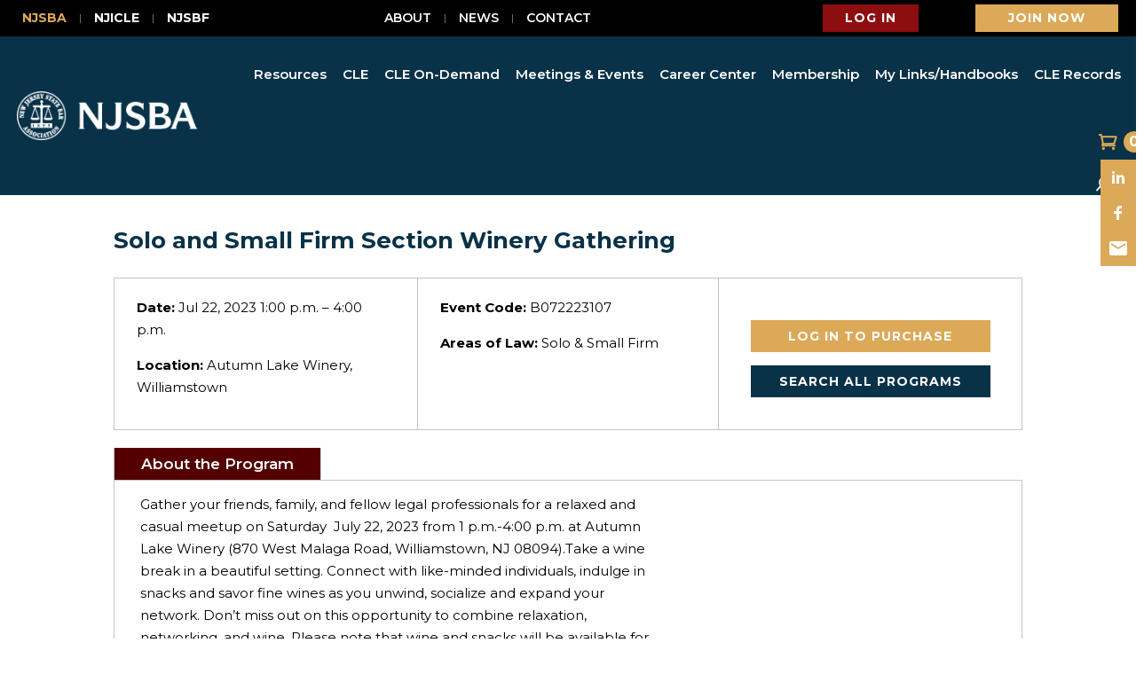

--- FILE ---
content_type: text/html; charset=UTF-8
request_url: https://njsba.com/event/solo-and-small-firm-section-winery-gathering/
body_size: 63850
content:
<!DOCTYPE html>
<html lang="en-US">
<head>
	<meta charset="UTF-8" />
<meta http-equiv="X-UA-Compatible" content="IE=edge">
	<link rel="pingback" href="https://njsba.com/xmlrpc.php" />

	<script type="text/javascript">
		document.documentElement.className = 'js';
	</script>
	
	<meta name='robots' content='index, follow, max-image-preview:large, max-snippet:-1, max-video-preview:-1' />

	<!-- This site is optimized with the Yoast SEO Premium plugin v26.8 (Yoast SEO v26.8) - https://yoast.com/product/yoast-seo-premium-wordpress/ -->
	<title>NJSBA.com - Solo and Small Firm Section Winery Gathering</title>
	<meta name="description" content="Gather your friends, family, and fellow legal professionals for a relaxed and casual meetup on Saturday&nbsp; July 22, 2023 from 1 p.m.-4:00 p.m. at Autumn Lake Winery (870 West Malaga Road, Williamstown, NJ 08094).Take a wine break in a beautiful setting. Connect with like-minded individuals, indulge in snacks and savor fine wines as you unwind, socialize and expand your network. Don&rsquo;t miss out on this opportunity to combine relaxation, networking, and wine. Please note that wine and snacks will be available for purchase directly from the winery. Register today!" />
	<link rel="canonical" href="https://njsba.com/event/solo-and-small-firm-section-winery-gathering/" />
	<meta property="og:locale" content="en_US" />
	<meta property="og:type" content="article" />
	<meta property="og:title" content="Solo and Small Firm Section Winery Gathering" />
	<meta property="og:description" content="Gather your friends, family, and fellow legal professionals for a relaxed and casual meetup on Saturday&nbsp; July 22, 2023 from 1 p.m.-4:00 p.m. at Autumn Lake Winery (870 West Malaga Road, Williamstown, NJ 08094).Take a wine break in a beautiful setting. Connect with like-minded individuals, indulge in snacks and savor fine wines as you unwind, socialize and expand your network. Don&rsquo;t miss out on this opportunity to combine relaxation, networking, and wine. Please note that wine and snacks will be available for purchase directly from the winery. Register today!" />
	<meta property="og:url" content="https://njsba.com/event/solo-and-small-firm-section-winery-gathering/" />
	<meta property="og:site_name" content="NJSBA" />
	<meta property="article:publisher" content="https://www.facebook.com/NJStateBarAssociation/" />
	<meta property="article:modified_time" content="2024-10-18T21:05:13+00:00" />
	<meta property="og:image" content="https://njsba.com/wp-content/uploads/2023/11/NJSBA-1.png" />
	<meta property="og:image:width" content="1080" />
	<meta property="og:image:height" content="1080" />
	<meta property="og:image:type" content="image/png" />
	<meta name="twitter:card" content="summary_large_image" />
	<meta name="twitter:site" content="@NJStateBar" />
	<meta name="twitter:label1" content="Est. reading time" />
	<meta name="twitter:data1" content="1 minute" />
	<script type="application/ld+json" class="yoast-schema-graph">{"@context":"https://schema.org","@graph":[{"@type":"WebPage","@id":"https://njsba.com/event/solo-and-small-firm-section-winery-gathering/","url":"https://njsba.com/event/solo-and-small-firm-section-winery-gathering/","name":"NJSBA.com - Solo and Small Firm Section Winery Gathering","isPartOf":{"@id":"https://njsba.com/#website"},"datePublished":"2023-08-24T16:41:48+00:00","dateModified":"2024-10-18T21:05:13+00:00","description":"Gather your friends, family, and fellow legal professionals for a relaxed and casual meetup on Saturday&nbsp; July 22, 2023 from 1 p.m.-4:00 p.m. at Autumn Lake Winery (870 West Malaga Road, Williamstown, NJ 08094).Take a wine break in a beautiful setting. Connect with like-minded individuals, indulge in snacks and savor fine wines as you unwind, socialize and expand your network. Don&rsquo;t miss out on this opportunity to combine relaxation, networking, and wine. Please note that wine and snacks will be available for purchase directly from the winery. Register today!","breadcrumb":{"@id":"https://njsba.com/event/solo-and-small-firm-section-winery-gathering/#breadcrumb"},"inLanguage":"en-US","potentialAction":[{"@type":"ReadAction","target":["https://njsba.com/event/solo-and-small-firm-section-winery-gathering/"]}]},{"@type":"BreadcrumbList","@id":"https://njsba.com/event/solo-and-small-firm-section-winery-gathering/#breadcrumb","itemListElement":[{"@type":"ListItem","position":1,"name":"Home","item":"https://njsba.com/"},{"@type":"ListItem","position":2,"name":"Events","item":"https://dev2022.njsba.com/event/"},{"@type":"ListItem","position":3,"name":"Solo and Small Firm Section Winery Gathering"}]},{"@type":"WebSite","@id":"https://njsba.com/#website","url":"https://njsba.com/","name":"NJSBA.com","description":"NJSBA: Serving and Strengthening the New Jersey Legal Community","publisher":{"@id":"https://njsba.com/#organization"},"alternateName":"New Jersey State Bar Association","potentialAction":[{"@type":"SearchAction","target":{"@type":"EntryPoint","urlTemplate":"https://njsba.com/?s={search_term_string}"},"query-input":{"@type":"PropertyValueSpecification","valueRequired":true,"valueName":"search_term_string"}}],"inLanguage":"en-US"},{"@type":"Organization","@id":"https://njsba.com/#organization","name":"New Jersey State Bar Association (NJSBA)","url":"https://njsba.com/","logo":{"@type":"ImageObject","inLanguage":"en-US","@id":"https://njsba.com/#/schema/logo/image/","url":"https://njsba.com/wp-content/uploads/2023/07/NJSBA_LOGO.png","contentUrl":"https://njsba.com/wp-content/uploads/2023/07/NJSBA_LOGO.png","width":150,"height":150,"caption":"New Jersey State Bar Association (NJSBA)"},"image":{"@id":"https://njsba.com/#/schema/logo/image/"},"sameAs":["https://www.facebook.com/NJStateBarAssociation/","https://x.com/NJStateBar","https://www.linkedin.com/company/njstatebar/"]}]}</script>
	<!-- / Yoast SEO Premium plugin. -->


<link rel='dns-prefetch' href='//platform-api.sharethis.com' />
<link rel='dns-prefetch' href='//fonts.googleapis.com' />
<link rel="alternate" type="application/rss+xml" title="NJSBA &raquo; Feed" href="https://njsba.com/feed/" />
<link rel="alternate" type="application/rss+xml" title="NJSBA &raquo; Comments Feed" href="https://njsba.com/comments/feed/" />
<link rel="alternate" title="oEmbed (JSON)" type="application/json+oembed" href="https://njsba.com/wp-json/oembed/1.0/embed?url=https%3A%2F%2Fnjsba.com%2Fevent%2Fsolo-and-small-firm-section-winery-gathering%2F" />
<link rel="alternate" title="oEmbed (XML)" type="text/xml+oembed" href="https://njsba.com/wp-json/oembed/1.0/embed?url=https%3A%2F%2Fnjsba.com%2Fevent%2Fsolo-and-small-firm-section-winery-gathering%2F&#038;format=xml" />
		<!-- This site uses the Google Analytics by MonsterInsights plugin v9.11.1 - Using Analytics tracking - https://www.monsterinsights.com/ -->
							<script src="//www.googletagmanager.com/gtag/js?id=G-Y2EQ3K0H8C"  data-cfasync="false" data-wpfc-render="false" type="text/javascript" async></script>
			<script data-cfasync="false" data-wpfc-render="false" type="text/javascript">
				var mi_version = '9.11.1';
				var mi_track_user = true;
				var mi_no_track_reason = '';
								var MonsterInsightsDefaultLocations = {"page_location":"https:\/\/njsba.com\/event\/solo-and-small-firm-section-winery-gathering\/"};
								if ( typeof MonsterInsightsPrivacyGuardFilter === 'function' ) {
					var MonsterInsightsLocations = (typeof MonsterInsightsExcludeQuery === 'object') ? MonsterInsightsPrivacyGuardFilter( MonsterInsightsExcludeQuery ) : MonsterInsightsPrivacyGuardFilter( MonsterInsightsDefaultLocations );
				} else {
					var MonsterInsightsLocations = (typeof MonsterInsightsExcludeQuery === 'object') ? MonsterInsightsExcludeQuery : MonsterInsightsDefaultLocations;
				}

								var disableStrs = [
										'ga-disable-G-Y2EQ3K0H8C',
									];

				/* Function to detect opted out users */
				function __gtagTrackerIsOptedOut() {
					for (var index = 0; index < disableStrs.length; index++) {
						if (document.cookie.indexOf(disableStrs[index] + '=true') > -1) {
							return true;
						}
					}

					return false;
				}

				/* Disable tracking if the opt-out cookie exists. */
				if (__gtagTrackerIsOptedOut()) {
					for (var index = 0; index < disableStrs.length; index++) {
						window[disableStrs[index]] = true;
					}
				}

				/* Opt-out function */
				function __gtagTrackerOptout() {
					for (var index = 0; index < disableStrs.length; index++) {
						document.cookie = disableStrs[index] + '=true; expires=Thu, 31 Dec 2099 23:59:59 UTC; path=/';
						window[disableStrs[index]] = true;
					}
				}

				if ('undefined' === typeof gaOptout) {
					function gaOptout() {
						__gtagTrackerOptout();
					}
				}
								window.dataLayer = window.dataLayer || [];

				window.MonsterInsightsDualTracker = {
					helpers: {},
					trackers: {},
				};
				if (mi_track_user) {
					function __gtagDataLayer() {
						dataLayer.push(arguments);
					}

					function __gtagTracker(type, name, parameters) {
						if (!parameters) {
							parameters = {};
						}

						if (parameters.send_to) {
							__gtagDataLayer.apply(null, arguments);
							return;
						}

						if (type === 'event') {
														parameters.send_to = monsterinsights_frontend.v4_id;
							var hookName = name;
							if (typeof parameters['event_category'] !== 'undefined') {
								hookName = parameters['event_category'] + ':' + name;
							}

							if (typeof MonsterInsightsDualTracker.trackers[hookName] !== 'undefined') {
								MonsterInsightsDualTracker.trackers[hookName](parameters);
							} else {
								__gtagDataLayer('event', name, parameters);
							}
							
						} else {
							__gtagDataLayer.apply(null, arguments);
						}
					}

					__gtagTracker('js', new Date());
					__gtagTracker('set', {
						'developer_id.dZGIzZG': true,
											});
					if ( MonsterInsightsLocations.page_location ) {
						__gtagTracker('set', MonsterInsightsLocations);
					}
										__gtagTracker('config', 'G-Y2EQ3K0H8C', {"forceSSL":"true","link_attribution":"true"} );
										window.gtag = __gtagTracker;										(function () {
						/* https://developers.google.com/analytics/devguides/collection/analyticsjs/ */
						/* ga and __gaTracker compatibility shim. */
						var noopfn = function () {
							return null;
						};
						var newtracker = function () {
							return new Tracker();
						};
						var Tracker = function () {
							return null;
						};
						var p = Tracker.prototype;
						p.get = noopfn;
						p.set = noopfn;
						p.send = function () {
							var args = Array.prototype.slice.call(arguments);
							args.unshift('send');
							__gaTracker.apply(null, args);
						};
						var __gaTracker = function () {
							var len = arguments.length;
							if (len === 0) {
								return;
							}
							var f = arguments[len - 1];
							if (typeof f !== 'object' || f === null || typeof f.hitCallback !== 'function') {
								if ('send' === arguments[0]) {
									var hitConverted, hitObject = false, action;
									if ('event' === arguments[1]) {
										if ('undefined' !== typeof arguments[3]) {
											hitObject = {
												'eventAction': arguments[3],
												'eventCategory': arguments[2],
												'eventLabel': arguments[4],
												'value': arguments[5] ? arguments[5] : 1,
											}
										}
									}
									if ('pageview' === arguments[1]) {
										if ('undefined' !== typeof arguments[2]) {
											hitObject = {
												'eventAction': 'page_view',
												'page_path': arguments[2],
											}
										}
									}
									if (typeof arguments[2] === 'object') {
										hitObject = arguments[2];
									}
									if (typeof arguments[5] === 'object') {
										Object.assign(hitObject, arguments[5]);
									}
									if ('undefined' !== typeof arguments[1].hitType) {
										hitObject = arguments[1];
										if ('pageview' === hitObject.hitType) {
											hitObject.eventAction = 'page_view';
										}
									}
									if (hitObject) {
										action = 'timing' === arguments[1].hitType ? 'timing_complete' : hitObject.eventAction;
										hitConverted = mapArgs(hitObject);
										__gtagTracker('event', action, hitConverted);
									}
								}
								return;
							}

							function mapArgs(args) {
								var arg, hit = {};
								var gaMap = {
									'eventCategory': 'event_category',
									'eventAction': 'event_action',
									'eventLabel': 'event_label',
									'eventValue': 'event_value',
									'nonInteraction': 'non_interaction',
									'timingCategory': 'event_category',
									'timingVar': 'name',
									'timingValue': 'value',
									'timingLabel': 'event_label',
									'page': 'page_path',
									'location': 'page_location',
									'title': 'page_title',
									'referrer' : 'page_referrer',
								};
								for (arg in args) {
																		if (!(!args.hasOwnProperty(arg) || !gaMap.hasOwnProperty(arg))) {
										hit[gaMap[arg]] = args[arg];
									} else {
										hit[arg] = args[arg];
									}
								}
								return hit;
							}

							try {
								f.hitCallback();
							} catch (ex) {
							}
						};
						__gaTracker.create = newtracker;
						__gaTracker.getByName = newtracker;
						__gaTracker.getAll = function () {
							return [];
						};
						__gaTracker.remove = noopfn;
						__gaTracker.loaded = true;
						window['__gaTracker'] = __gaTracker;
					})();
									} else {
										console.log("");
					(function () {
						function __gtagTracker() {
							return null;
						}

						window['__gtagTracker'] = __gtagTracker;
						window['gtag'] = __gtagTracker;
					})();
									}
			</script>
							<!-- / Google Analytics by MonsterInsights -->
		<meta content="Divi v.4.27.5" name="generator"/><link rel='stylesheet' id='formidable-css' href='https://njsba.com/wp-content/plugins/formidable/css/formidableforms.css?ver=1211226' type='text/css' media='all' />
<style id='wp-block-library-inline-css' type='text/css'>
:root{--wp-block-synced-color:#7a00df;--wp-block-synced-color--rgb:122,0,223;--wp-bound-block-color:var(--wp-block-synced-color);--wp-editor-canvas-background:#ddd;--wp-admin-theme-color:#007cba;--wp-admin-theme-color--rgb:0,124,186;--wp-admin-theme-color-darker-10:#006ba1;--wp-admin-theme-color-darker-10--rgb:0,107,160.5;--wp-admin-theme-color-darker-20:#005a87;--wp-admin-theme-color-darker-20--rgb:0,90,135;--wp-admin-border-width-focus:2px}@media (min-resolution:192dpi){:root{--wp-admin-border-width-focus:1.5px}}.wp-element-button{cursor:pointer}:root .has-very-light-gray-background-color{background-color:#eee}:root .has-very-dark-gray-background-color{background-color:#313131}:root .has-very-light-gray-color{color:#eee}:root .has-very-dark-gray-color{color:#313131}:root .has-vivid-green-cyan-to-vivid-cyan-blue-gradient-background{background:linear-gradient(135deg,#00d084,#0693e3)}:root .has-purple-crush-gradient-background{background:linear-gradient(135deg,#34e2e4,#4721fb 50%,#ab1dfe)}:root .has-hazy-dawn-gradient-background{background:linear-gradient(135deg,#faaca8,#dad0ec)}:root .has-subdued-olive-gradient-background{background:linear-gradient(135deg,#fafae1,#67a671)}:root .has-atomic-cream-gradient-background{background:linear-gradient(135deg,#fdd79a,#004a59)}:root .has-nightshade-gradient-background{background:linear-gradient(135deg,#330968,#31cdcf)}:root .has-midnight-gradient-background{background:linear-gradient(135deg,#020381,#2874fc)}:root{--wp--preset--font-size--normal:16px;--wp--preset--font-size--huge:42px}.has-regular-font-size{font-size:1em}.has-larger-font-size{font-size:2.625em}.has-normal-font-size{font-size:var(--wp--preset--font-size--normal)}.has-huge-font-size{font-size:var(--wp--preset--font-size--huge)}.has-text-align-center{text-align:center}.has-text-align-left{text-align:left}.has-text-align-right{text-align:right}.has-fit-text{white-space:nowrap!important}#end-resizable-editor-section{display:none}.aligncenter{clear:both}.items-justified-left{justify-content:flex-start}.items-justified-center{justify-content:center}.items-justified-right{justify-content:flex-end}.items-justified-space-between{justify-content:space-between}.screen-reader-text{border:0;clip-path:inset(50%);height:1px;margin:-1px;overflow:hidden;padding:0;position:absolute;width:1px;word-wrap:normal!important}.screen-reader-text:focus{background-color:#ddd;clip-path:none;color:#444;display:block;font-size:1em;height:auto;left:5px;line-height:normal;padding:15px 23px 14px;text-decoration:none;top:5px;width:auto;z-index:100000}html :where(.has-border-color){border-style:solid}html :where([style*=border-top-color]){border-top-style:solid}html :where([style*=border-right-color]){border-right-style:solid}html :where([style*=border-bottom-color]){border-bottom-style:solid}html :where([style*=border-left-color]){border-left-style:solid}html :where([style*=border-width]){border-style:solid}html :where([style*=border-top-width]){border-top-style:solid}html :where([style*=border-right-width]){border-right-style:solid}html :where([style*=border-bottom-width]){border-bottom-style:solid}html :where([style*=border-left-width]){border-left-style:solid}html :where(img[class*=wp-image-]){height:auto;max-width:100%}:where(figure){margin:0 0 1em}html :where(.is-position-sticky){--wp-admin--admin-bar--position-offset:var(--wp-admin--admin-bar--height,0px)}@media screen and (max-width:600px){html :where(.is-position-sticky){--wp-admin--admin-bar--position-offset:0px}}

/*# sourceURL=wp-block-library-inline-css */
</style><style id='global-styles-inline-css' type='text/css'>
:root{--wp--preset--aspect-ratio--square: 1;--wp--preset--aspect-ratio--4-3: 4/3;--wp--preset--aspect-ratio--3-4: 3/4;--wp--preset--aspect-ratio--3-2: 3/2;--wp--preset--aspect-ratio--2-3: 2/3;--wp--preset--aspect-ratio--16-9: 16/9;--wp--preset--aspect-ratio--9-16: 9/16;--wp--preset--color--black: #000000;--wp--preset--color--cyan-bluish-gray: #abb8c3;--wp--preset--color--white: #ffffff;--wp--preset--color--pale-pink: #f78da7;--wp--preset--color--vivid-red: #cf2e2e;--wp--preset--color--luminous-vivid-orange: #ff6900;--wp--preset--color--luminous-vivid-amber: #fcb900;--wp--preset--color--light-green-cyan: #7bdcb5;--wp--preset--color--vivid-green-cyan: #00d084;--wp--preset--color--pale-cyan-blue: #8ed1fc;--wp--preset--color--vivid-cyan-blue: #0693e3;--wp--preset--color--vivid-purple: #9b51e0;--wp--preset--gradient--vivid-cyan-blue-to-vivid-purple: linear-gradient(135deg,rgb(6,147,227) 0%,rgb(155,81,224) 100%);--wp--preset--gradient--light-green-cyan-to-vivid-green-cyan: linear-gradient(135deg,rgb(122,220,180) 0%,rgb(0,208,130) 100%);--wp--preset--gradient--luminous-vivid-amber-to-luminous-vivid-orange: linear-gradient(135deg,rgb(252,185,0) 0%,rgb(255,105,0) 100%);--wp--preset--gradient--luminous-vivid-orange-to-vivid-red: linear-gradient(135deg,rgb(255,105,0) 0%,rgb(207,46,46) 100%);--wp--preset--gradient--very-light-gray-to-cyan-bluish-gray: linear-gradient(135deg,rgb(238,238,238) 0%,rgb(169,184,195) 100%);--wp--preset--gradient--cool-to-warm-spectrum: linear-gradient(135deg,rgb(74,234,220) 0%,rgb(151,120,209) 20%,rgb(207,42,186) 40%,rgb(238,44,130) 60%,rgb(251,105,98) 80%,rgb(254,248,76) 100%);--wp--preset--gradient--blush-light-purple: linear-gradient(135deg,rgb(255,206,236) 0%,rgb(152,150,240) 100%);--wp--preset--gradient--blush-bordeaux: linear-gradient(135deg,rgb(254,205,165) 0%,rgb(254,45,45) 50%,rgb(107,0,62) 100%);--wp--preset--gradient--luminous-dusk: linear-gradient(135deg,rgb(255,203,112) 0%,rgb(199,81,192) 50%,rgb(65,88,208) 100%);--wp--preset--gradient--pale-ocean: linear-gradient(135deg,rgb(255,245,203) 0%,rgb(182,227,212) 50%,rgb(51,167,181) 100%);--wp--preset--gradient--electric-grass: linear-gradient(135deg,rgb(202,248,128) 0%,rgb(113,206,126) 100%);--wp--preset--gradient--midnight: linear-gradient(135deg,rgb(2,3,129) 0%,rgb(40,116,252) 100%);--wp--preset--font-size--small: 13px;--wp--preset--font-size--medium: 20px;--wp--preset--font-size--large: 36px;--wp--preset--font-size--x-large: 42px;--wp--preset--spacing--20: 0.44rem;--wp--preset--spacing--30: 0.67rem;--wp--preset--spacing--40: 1rem;--wp--preset--spacing--50: 1.5rem;--wp--preset--spacing--60: 2.25rem;--wp--preset--spacing--70: 3.38rem;--wp--preset--spacing--80: 5.06rem;--wp--preset--shadow--natural: 6px 6px 9px rgba(0, 0, 0, 0.2);--wp--preset--shadow--deep: 12px 12px 50px rgba(0, 0, 0, 0.4);--wp--preset--shadow--sharp: 6px 6px 0px rgba(0, 0, 0, 0.2);--wp--preset--shadow--outlined: 6px 6px 0px -3px rgb(255, 255, 255), 6px 6px rgb(0, 0, 0);--wp--preset--shadow--crisp: 6px 6px 0px rgb(0, 0, 0);}:root { --wp--style--global--content-size: 823px;--wp--style--global--wide-size: 1080px; }:where(body) { margin: 0; }.wp-site-blocks > .alignleft { float: left; margin-right: 2em; }.wp-site-blocks > .alignright { float: right; margin-left: 2em; }.wp-site-blocks > .aligncenter { justify-content: center; margin-left: auto; margin-right: auto; }:where(.is-layout-flex){gap: 0.5em;}:where(.is-layout-grid){gap: 0.5em;}.is-layout-flow > .alignleft{float: left;margin-inline-start: 0;margin-inline-end: 2em;}.is-layout-flow > .alignright{float: right;margin-inline-start: 2em;margin-inline-end: 0;}.is-layout-flow > .aligncenter{margin-left: auto !important;margin-right: auto !important;}.is-layout-constrained > .alignleft{float: left;margin-inline-start: 0;margin-inline-end: 2em;}.is-layout-constrained > .alignright{float: right;margin-inline-start: 2em;margin-inline-end: 0;}.is-layout-constrained > .aligncenter{margin-left: auto !important;margin-right: auto !important;}.is-layout-constrained > :where(:not(.alignleft):not(.alignright):not(.alignfull)){max-width: var(--wp--style--global--content-size);margin-left: auto !important;margin-right: auto !important;}.is-layout-constrained > .alignwide{max-width: var(--wp--style--global--wide-size);}body .is-layout-flex{display: flex;}.is-layout-flex{flex-wrap: wrap;align-items: center;}.is-layout-flex > :is(*, div){margin: 0;}body .is-layout-grid{display: grid;}.is-layout-grid > :is(*, div){margin: 0;}body{padding-top: 0px;padding-right: 0px;padding-bottom: 0px;padding-left: 0px;}:root :where(.wp-element-button, .wp-block-button__link){background-color: #32373c;border-width: 0;color: #fff;font-family: inherit;font-size: inherit;font-style: inherit;font-weight: inherit;letter-spacing: inherit;line-height: inherit;padding-top: calc(0.667em + 2px);padding-right: calc(1.333em + 2px);padding-bottom: calc(0.667em + 2px);padding-left: calc(1.333em + 2px);text-decoration: none;text-transform: inherit;}.has-black-color{color: var(--wp--preset--color--black) !important;}.has-cyan-bluish-gray-color{color: var(--wp--preset--color--cyan-bluish-gray) !important;}.has-white-color{color: var(--wp--preset--color--white) !important;}.has-pale-pink-color{color: var(--wp--preset--color--pale-pink) !important;}.has-vivid-red-color{color: var(--wp--preset--color--vivid-red) !important;}.has-luminous-vivid-orange-color{color: var(--wp--preset--color--luminous-vivid-orange) !important;}.has-luminous-vivid-amber-color{color: var(--wp--preset--color--luminous-vivid-amber) !important;}.has-light-green-cyan-color{color: var(--wp--preset--color--light-green-cyan) !important;}.has-vivid-green-cyan-color{color: var(--wp--preset--color--vivid-green-cyan) !important;}.has-pale-cyan-blue-color{color: var(--wp--preset--color--pale-cyan-blue) !important;}.has-vivid-cyan-blue-color{color: var(--wp--preset--color--vivid-cyan-blue) !important;}.has-vivid-purple-color{color: var(--wp--preset--color--vivid-purple) !important;}.has-black-background-color{background-color: var(--wp--preset--color--black) !important;}.has-cyan-bluish-gray-background-color{background-color: var(--wp--preset--color--cyan-bluish-gray) !important;}.has-white-background-color{background-color: var(--wp--preset--color--white) !important;}.has-pale-pink-background-color{background-color: var(--wp--preset--color--pale-pink) !important;}.has-vivid-red-background-color{background-color: var(--wp--preset--color--vivid-red) !important;}.has-luminous-vivid-orange-background-color{background-color: var(--wp--preset--color--luminous-vivid-orange) !important;}.has-luminous-vivid-amber-background-color{background-color: var(--wp--preset--color--luminous-vivid-amber) !important;}.has-light-green-cyan-background-color{background-color: var(--wp--preset--color--light-green-cyan) !important;}.has-vivid-green-cyan-background-color{background-color: var(--wp--preset--color--vivid-green-cyan) !important;}.has-pale-cyan-blue-background-color{background-color: var(--wp--preset--color--pale-cyan-blue) !important;}.has-vivid-cyan-blue-background-color{background-color: var(--wp--preset--color--vivid-cyan-blue) !important;}.has-vivid-purple-background-color{background-color: var(--wp--preset--color--vivid-purple) !important;}.has-black-border-color{border-color: var(--wp--preset--color--black) !important;}.has-cyan-bluish-gray-border-color{border-color: var(--wp--preset--color--cyan-bluish-gray) !important;}.has-white-border-color{border-color: var(--wp--preset--color--white) !important;}.has-pale-pink-border-color{border-color: var(--wp--preset--color--pale-pink) !important;}.has-vivid-red-border-color{border-color: var(--wp--preset--color--vivid-red) !important;}.has-luminous-vivid-orange-border-color{border-color: var(--wp--preset--color--luminous-vivid-orange) !important;}.has-luminous-vivid-amber-border-color{border-color: var(--wp--preset--color--luminous-vivid-amber) !important;}.has-light-green-cyan-border-color{border-color: var(--wp--preset--color--light-green-cyan) !important;}.has-vivid-green-cyan-border-color{border-color: var(--wp--preset--color--vivid-green-cyan) !important;}.has-pale-cyan-blue-border-color{border-color: var(--wp--preset--color--pale-cyan-blue) !important;}.has-vivid-cyan-blue-border-color{border-color: var(--wp--preset--color--vivid-cyan-blue) !important;}.has-vivid-purple-border-color{border-color: var(--wp--preset--color--vivid-purple) !important;}.has-vivid-cyan-blue-to-vivid-purple-gradient-background{background: var(--wp--preset--gradient--vivid-cyan-blue-to-vivid-purple) !important;}.has-light-green-cyan-to-vivid-green-cyan-gradient-background{background: var(--wp--preset--gradient--light-green-cyan-to-vivid-green-cyan) !important;}.has-luminous-vivid-amber-to-luminous-vivid-orange-gradient-background{background: var(--wp--preset--gradient--luminous-vivid-amber-to-luminous-vivid-orange) !important;}.has-luminous-vivid-orange-to-vivid-red-gradient-background{background: var(--wp--preset--gradient--luminous-vivid-orange-to-vivid-red) !important;}.has-very-light-gray-to-cyan-bluish-gray-gradient-background{background: var(--wp--preset--gradient--very-light-gray-to-cyan-bluish-gray) !important;}.has-cool-to-warm-spectrum-gradient-background{background: var(--wp--preset--gradient--cool-to-warm-spectrum) !important;}.has-blush-light-purple-gradient-background{background: var(--wp--preset--gradient--blush-light-purple) !important;}.has-blush-bordeaux-gradient-background{background: var(--wp--preset--gradient--blush-bordeaux) !important;}.has-luminous-dusk-gradient-background{background: var(--wp--preset--gradient--luminous-dusk) !important;}.has-pale-ocean-gradient-background{background: var(--wp--preset--gradient--pale-ocean) !important;}.has-electric-grass-gradient-background{background: var(--wp--preset--gradient--electric-grass) !important;}.has-midnight-gradient-background{background: var(--wp--preset--gradient--midnight) !important;}.has-small-font-size{font-size: var(--wp--preset--font-size--small) !important;}.has-medium-font-size{font-size: var(--wp--preset--font-size--medium) !important;}.has-large-font-size{font-size: var(--wp--preset--font-size--large) !important;}.has-x-large-font-size{font-size: var(--wp--preset--font-size--x-large) !important;}
/*# sourceURL=global-styles-inline-css */
</style>

<link rel='stylesheet' id='wtfdivi-user-css-css' href='https://njsba.com/wp-content/uploads/wtfdivi/wp_head.css?ver=1697813214' type='text/css' media='all' />
<link rel='stylesheet' id='page-list-style-css' href='https://njsba.com/wp-content/plugins/page-list/css/page-list.css?ver=5.9' type='text/css' media='all' />
<link rel='stylesheet' id='dsp-core-css' href='https://njsba.com/wp-content/plugins/divi-social-plus/public/css/core.min.css?ver=1.0.7' type='text/css' media='all' />
<link rel='stylesheet' id='divi-social-plus-styles-css' href='https://njsba.com/wp-content/plugins/divi-social-plus/styles/style.min.css?ver=1.0.7' type='text/css' media='all' />
<link rel='stylesheet' id='et-builder-googlefonts-cached-css' href='https://fonts.googleapis.com/css?family=Montserrat:100,200,300,regular,500,600,700,800,900,100italic,200italic,300italic,italic,500italic,600italic,700italic,800italic,900italic|Archivo:100,200,300,regular,500,600,700,800,900,100italic,200italic,300italic,italic,500italic,600italic,700italic,800italic,900italic&#038;subset=latin,latin-ext&#038;display=swap' type='text/css' media='all' />
<link rel='stylesheet' id='style_login_widget-css' href='https://njsba.com/wp-content/plugins/miniorange-oauth-oidc-single-sign-on/resources/css/style_login_widget.css?ver=82523d0fcbd1ab9d258444dd69b7e833' type='text/css' media='all' />
<link rel='stylesheet' id='divi-style-css' href='https://njsba.com/wp-content/themes/Divi/style-static.min.css?ver=4.27.5' type='text/css' media='all' />
<link rel='stylesheet' id='DiviMegaPro-main-css' href='https://njsba.com/wp-content/plugins/divi-mega-pro/assets/css/main.css?ver=1.9.9.5' type='text/css' media='all' />
<link rel='stylesheet' id='DiviMegaPro-main-media-query-css' href='https://njsba.com/wp-content/plugins/divi-mega-pro/assets/css/main-media-query.css?ver=1.9.9.5' type='text/css' media='all' />
<link rel='stylesheet' id='DiviMegaPro-tippy-animations-css' href='https://njsba.com/wp-content/plugins/divi-mega-pro/assets/libraries/tippy/css/animations.css?ver=1.9.9.5' type='text/css' media='all' />
				<script>
				var divimegapro_singleton = [];
				divimegapro_singleton['header'] = false;
				divimegapro_singleton['content'] = false;
				divimegapro_singleton['footer'] = false;
				var divimegapro_singleton_enabled = ( divimegapro_singleton['header'] || divimegapro_singleton['content'] || divimegapro_singleton['footer'] ) ? true : false;
				</script>
				
				<script type="text/javascript" src="https://njsba.com/wp-content/plugins/google-analytics-premium/assets/js/frontend-gtag.min.js?ver=9.11.1" id="monsterinsights-frontend-script-js" async="async" data-wp-strategy="async"></script>
<script data-cfasync="false" data-wpfc-render="false" type="text/javascript" id='monsterinsights-frontend-script-js-extra'>/* <![CDATA[ */
var monsterinsights_frontend = {"js_events_tracking":"true","download_extensions":"doc,pdf,ppt,zip,xls,docx,pptx,xlsx","inbound_paths":"[{\"path\":\"\\\/go\\\/\",\"label\":\"affiliate\"},{\"path\":\"\\\/recommend\\\/\",\"label\":\"affiliate\"}]","home_url":"https:\/\/njsba.com","hash_tracking":"false","v4_id":"G-Y2EQ3K0H8C"};/* ]]> */
</script>
<script type="text/javascript" id="divibooster_number_counter_initial_value-js-after">
/* <![CDATA[ */
(function(){
  function parseNumber(str){
    if (typeof str !== 'string') str = String(str || '');
    str = str.replace(/[^0-9+\-\.]/g, '');
    var n = parseFloat(str);
    return isNaN(n) ? 0 : n;
  }
  function decimalsOf(n){
    n = (typeof n === 'number') ? n : parseNumber(n);
    var s = String(n);
    var p = s.split('.');
    return p.length > 1 ? p[1].length : 0;
  }
  function formatNumber(n, dec){
    if (typeof dec !== 'number') dec = 0;
    var s = n.toFixed(dec);
    if (parseFloat(s) === 0) return (dec>0? '0.'+Array(dec+1).join('0') : '0');
    return s;
  }
  function withThousands(s, sep){
    if (!sep) return s;
    var parts = s.split('.');
    parts[0] = parts[0].replace(/\B(?=(\d{3})+(?!\d))/g, sep);
    return parts.join('.');
  }

  function primeChart(wrapper, start){
    var attempts = 0;
    var maxAttempts = 160; // ~8s for Divi 5 (increased for late chart init)
    var sep = wrapper.getAttribute('data-number-separator') || '';
    var valueEl = wrapper.querySelector('.percent .percent-value');
    // Read the target value from the data attribute if present
    var targetAttr = valueEl ? valueEl.getAttribute('data-divibooster-target-value') : null;
    var targetValue = targetAttr !== null ? parseNumber(targetAttr) : parseNumber(valueEl ? valueEl.textContent : '0');
    var dec = Math.max(decimalsOf(start), decimalsOf(targetValue));
    function tryPrime(){
      attempts++;
      var $ = window.jQuery;
      if ($){
        var $w = $(wrapper);
        var chart = $w.data('easyPieChart');
        if (chart && typeof chart.update === 'function'){
          // Prime the chart to the initial value WITHOUT animation.
          var prevAnimate = (chart.options && typeof chart.options === 'object') ? chart.options.animate : undefined;
          try { if (chart.options) chart.options.animate = false; } catch(e) {}
          try { chart.update(start); } catch(e) {}
          try { if (chart.options) chart.options.animate = prevAnimate; } catch(e) {}

          // Reveal the text once primed and mark as primed
          wrapper.classList.add('dbiv-nciv-ready');
          if (valueEl) valueEl.style.opacity = '1';
          try { wrapper.setAttribute('data-dbiv-primed', '1'); } catch(e) {}
          try { wrapper.__dbiv_canvasPrimed = wrapper.querySelector('canvas'); } catch(e) {}

          // If we have a valid target and it's different to the start, animate to target immediately after a frame.
          if (!isNaN(targetValue) && targetValue !== start) {
            var animateToTarget = function(){
              try { chart.update(targetValue); } catch(e) {}
            };
            if (window.requestAnimationFrame) {
              requestAnimationFrame(function(){ setTimeout(animateToTarget, 0); });
            } else {
              setTimeout(animateToTarget, 0);
            }
          }
          return true;
        }
      }
      if (attempts < maxAttempts){
        setTimeout(tryPrime, 50);
      } else {
        // Give up priming; reveal to avoid leaving content hidden. Divi may still handle animation.
        wrapper.classList.add('dbiv-nciv-ready');
        if (valueEl) valueEl.style.opacity = '1';
      }
      return false;
    }
    // set displayed start immediately
    if (valueEl){
      var s = formatNumber(start, dec);
      valueEl.textContent = withThousands(s, sep);
    }
    tryPrime();
  }

  function initInstance(wrapper){
    if (!wrapper) return;
    var valueEl = wrapper.querySelector('.percent .percent-value');
    if (!valueEl) return;
    var canvasEl = wrapper.querySelector('canvas');
    if (wrapper.__dbiv_canvasPrimed && wrapper.__dbiv_canvasPrimed === canvasEl) return;
    var start = parseNumber(valueEl.getAttribute('data-divibooster-initial-value'));
    if (isNaN(start)) start = 0;
    // If the element is already showing the target value (e.g., JS ran late or Divi already animated), don't re-prime to avoid flicker.
    var targetAttr = valueEl.getAttribute('data-divibooster-target-value');
    var currentVal = parseNumber(valueEl.textContent);
    if (targetAttr !== null) {
      var targetVal = parseNumber(targetAttr);
      if (!isNaN(targetVal) && currentVal === targetVal && wrapper.getAttribute('data-dbiv-primed') === '1') {
        wrapper.classList.add('dbiv-nciv-ready');
        valueEl.style.opacity = '1';
        return;
      }
    }
    // Hide during init only when feature is active for this instance.
    valueEl.style.opacity = '0';
    primeChart(wrapper, start);
    wrapper.__dbiv_init = true;
  }

  function initAll(root){
    root = root || document;
    var nodes = root.querySelectorAll('.dbiv-nciv');
    nodes.forEach(function(n){ initInstance(n); });
  }

  if (document.readyState === 'loading'){
    document.addEventListener('DOMContentLoaded', function(){ initAll(document); });
  } else {
    initAll(document);
  }

  if (window.MutationObserver){
    var mo = new MutationObserver(function(muts){
      muts.forEach(function(m){
        if (m.type === 'childList'){
          m.addedNodes && m.addedNodes.forEach(function(node){
            if (node.nodeType === 1){
              if (node.classList && node.classList.contains('dbiv-nciv')){
                initInstance(node);
              }
              var inner = node.querySelectorAll ? node.querySelectorAll('.dbiv-nciv') : [];
              inner.forEach(function(n){ initInstance(n); });
            }
          });
        }
      });
    });
    mo.observe(document.documentElement, {childList: true, subtree: true});
  }
})();
//# sourceURL=divibooster_number_counter_initial_value-js-after
/* ]]> */
</script>
<script type="text/javascript" src="//platform-api.sharethis.com/js/sharethis.js?ver=8.5.3#property=6490349d6fc24400124f2a82&amp;product=gdpr-compliance-tool-v2&amp;source=simple-share-buttons-adder-wordpress" id="simple-share-buttons-adder-mu-js"></script>
<script type="text/javascript" src="https://njsba.com/wp-includes/js/jquery/jquery.min.js?ver=3.7.1" id="jquery-core-js"></script>
<script type="text/javascript" src="https://njsba.com/wp-includes/js/jquery/jquery-migrate.min.js?ver=3.4.1" id="jquery-migrate-js"></script>
<script type="text/javascript" id="track-the-click-js-extra">
/* <![CDATA[ */
var ajax_var = {"nonce":"867ddbf82f"};
var ttc_data = {"proBeacon":"1"};
//# sourceURL=track-the-click-js-extra
/* ]]> */
</script>
<script type="text/javascript" src="https://njsba.com/wp-content/plugins/track-the-click/public/js/track-the-click-public.js?ver=9999" id="track-the-click-js" data-noptimize="true" data-no-optimize="1"></script>
<script type="text/javascript" id="track-the-click-js-after" data-noptimize="true" data-no-optimize="1">
/* <![CDATA[ */
function getHomeURL() {return "https://njsba.com";}
function getPostID() {return 54052;}
function showClickCounts() {return false;}
function getClicksToGA() {return false;}

//# sourceURL=track-the-click-js-after
/* ]]> */
</script>
<script type="text/javascript" id="track-the-click-pro-js-extra">
/* <![CDATA[ */
var ajax_var = {"url":"https://njsba.com/wp-json/","nonce":"867ddbf82f"};
var ttc_data = {"loggedInUser":"","adminUser":"","proBeacon":"1"};
//# sourceURL=track-the-click-pro-js-extra
/* ]]> */
</script>
<script type="text/javascript" src="https://njsba.com/wp-content/plugins/track-the-click/pro/js/track-the-click-pro.js?ver=9999" id="track-the-click-pro-js"></script>
<script type="text/javascript" id="track-the-click-pro-js-after">
/* <![CDATA[ */
function removeNoreferrer() {return false;}
function trackAdmins() { return true;}
function trackUsers() { return true;}

//# sourceURL=track-the-click-pro-js-after
/* ]]> */
</script>
<link rel="https://api.w.org/" href="https://njsba.com/wp-json/" /><link rel="EditURI" type="application/rsd+xml" title="RSD" href="https://njsba.com/xmlrpc.php?rsd" />

<link rel='shortlink' href='https://njsba.com/?p=54052' />
	<script data-name="dbdb-head-js">
	 
	</script>
<style>
@media only screen and (min-width: 981px) {
  .et_pb_subscribe.db_inline_form .et_pb_newsletter_form form {
    display: flex;
    width: 100%;
    grid-gap: 20px;
  }
  .et_pb_subscribe.db_inline_form .et_pb_newsletter_form form > * {
    flex: 1 1 0%;
  }
  .et_pb_subscribe.db_inline_form .et_pb_newsletter_form p.et_pb_newsletter_field {
    padding-bottom: 0;
  }
}
</style>
    <style>
        .db_pb_team_member_website_icon:before {
            content: "\e0e3";
        }
    </style>
    <style>
.db_pb_team_member_email_icon:before {
    content: "\e010";
}
ul.et_pb_member_social_links li > span {
    display: inline-block !important;
}
/* Fix email icon hidden by Email Address Encoder plugin */
ul.et_pb_member_social_links li>span {
    display: inline-block !important;
}
</style><style>.db_pb_team_member_phone_icon:before { content: "\e090"; } ul.et_pb_member_social_links li>span { display: inline-block !important; }</style><style>.db_pb_team_member_instagram_icon:before { content: "\e09a"; }</style><style>.et-social-dbdb-phone a.icon:before{content:"\e090";font-family:"ETModules" !important;}.et-db #et-boc .et-l .et_pb_social_icon.et-social-dbdb-phone a.icon:before{content:"\e090";font-family:"ETModules" !important;}.et_pb_social_icon.et-social-dbdb-phone a.icon:before{content:"\e090";font-family:"ETModules" !important;}.et-social-dbdb-podcast a.icon:before{content:"\e01b";font-family:"ETModules" !important;}.et-db #et-boc .et-l .et_pb_social_icon.et-social-dbdb-podcast a.icon:before{content:"\e01b";font-family:"ETModules" !important;}.et_pb_social_icon.et-social-dbdb-podcast a.icon:before{content:"\e01b";font-family:"ETModules" !important;}.et-social-dbdb-website a.icon:before{content:"\e0e3";font-family:"ETModules" !important;}.et-db #et-boc .et-l .et_pb_social_icon.et-social-dbdb-website a.icon:before{content:"\e0e3";font-family:"ETModules" !important;}.et_pb_social_icon.et-social-dbdb-website a.icon:before{content:"\e0e3";font-family:"ETModules" !important;}</style><style>.et-social-dbdb-500px a.icon:before{content:"\e000";font-family:"Socicon" !important;}.et-db #et-boc .et-l .et_pb_social_icon.et-social-dbdb-500px a.icon:before{content:"\e000";font-family:"Socicon" !important;}.et_pb_social_icon.et-social-dbdb-500px a.icon:before{content:"\e000";font-family:"Socicon" !important;}.et-social-dbdb-8tracks a.icon:before{content:"\e001";font-family:"Socicon" !important;}.et-db #et-boc .et-l .et_pb_social_icon.et-social-dbdb-8tracks a.icon:before{content:"\e001";font-family:"Socicon" !important;}.et_pb_social_icon.et-social-dbdb-8tracks a.icon:before{content:"\e001";font-family:"Socicon" !important;}.et-social-dbdb-portfolio a.icon:before{content:"\e943";font-family:"Socicon" !important;}.et-db #et-boc .et-l .et_pb_social_icon.et-social-dbdb-portfolio a.icon:before{content:"\e943";font-family:"Socicon" !important;}.et_pb_social_icon.et-social-dbdb-portfolio a.icon:before{content:"\e943";font-family:"Socicon" !important;}.et-social-dbdb-airbnb a.icon:before{content:"\e002";font-family:"Socicon" !important;}.et-db #et-boc .et-l .et_pb_social_icon.et-social-dbdb-airbnb a.icon:before{content:"\e002";font-family:"Socicon" !important;}.et_pb_social_icon.et-social-dbdb-airbnb a.icon:before{content:"\e002";font-family:"Socicon" !important;}.et-social-dbdb-alibaba a.icon:before{content:"\e922";font-family:"Socicon" !important;}.et-db #et-boc .et-l .et_pb_social_icon.et-social-dbdb-alibaba a.icon:before{content:"\e922";font-family:"Socicon" !important;}.et_pb_social_icon.et-social-dbdb-alibaba a.icon:before{content:"\e922";font-family:"Socicon" !important;}.et-social-dbdb-aliexpress a.icon:before{content:"\e91d";font-family:"Socicon" !important;}.et-db #et-boc .et-l .et_pb_social_icon.et-social-dbdb-aliexpress a.icon:before{content:"\e91d";font-family:"Socicon" !important;}.et_pb_social_icon.et-social-dbdb-aliexpress a.icon:before{content:"\e91d";font-family:"Socicon" !important;}.et-social-dbdb-alliance a.icon:before{content:"\e003";font-family:"Socicon" !important;}.et-db #et-boc .et-l .et_pb_social_icon.et-social-dbdb-alliance a.icon:before{content:"\e003";font-family:"Socicon" !important;}.et_pb_social_icon.et-social-dbdb-alliance a.icon:before{content:"\e003";font-family:"Socicon" !important;}.et-social-dbdb-amazon a.icon:before{content:"\e004";font-family:"Socicon" !important;}.et-db #et-boc .et-l .et_pb_social_icon.et-social-dbdb-amazon a.icon:before{content:"\e004";font-family:"Socicon" !important;}.et_pb_social_icon.et-social-dbdb-amazon a.icon:before{content:"\e004";font-family:"Socicon" !important;}.et-social-dbdb-amplement a.icon:before{content:"\e005";font-family:"Socicon" !important;}.et-db #et-boc .et-l .et_pb_social_icon.et-social-dbdb-amplement a.icon:before{content:"\e005";font-family:"Socicon" !important;}.et_pb_social_icon.et-social-dbdb-amplement a.icon:before{content:"\e005";font-family:"Socicon" !important;}.et-social-dbdb-android a.icon:before{content:"\e006";font-family:"Socicon" !important;}.et-db #et-boc .et-l .et_pb_social_icon.et-social-dbdb-android a.icon:before{content:"\e006";font-family:"Socicon" !important;}.et_pb_social_icon.et-social-dbdb-android a.icon:before{content:"\e006";font-family:"Socicon" !important;}.et-social-dbdb-angellist a.icon:before{content:"\e007";font-family:"Socicon" !important;}.et-db #et-boc .et-l .et_pb_social_icon.et-social-dbdb-angellist a.icon:before{content:"\e007";font-family:"Socicon" !important;}.et_pb_social_icon.et-social-dbdb-angellist a.icon:before{content:"\e007";font-family:"Socicon" !important;}.et-social-dbdb-angieslist a.icon:before{content:"\e916";font-family:"Socicon" !important;}.et-db #et-boc .et-l .et_pb_social_icon.et-social-dbdb-angieslist a.icon:before{content:"\e916";font-family:"Socicon" !important;}.et_pb_social_icon.et-social-dbdb-angieslist a.icon:before{content:"\e916";font-family:"Socicon" !important;}.et-social-dbdb-appstore a.icon:before{content:"\e91f";font-family:"Socicon" !important;}.et-db #et-boc .et-l .et_pb_social_icon.et-social-dbdb-appstore a.icon:before{content:"\e91f";font-family:"Socicon" !important;}.et_pb_social_icon.et-social-dbdb-appstore a.icon:before{content:"\e91f";font-family:"Socicon" !important;}.et-social-dbdb-apple a.icon:before{content:"\e008";font-family:"Socicon" !important;}.et-db #et-boc .et-l .et_pb_social_icon.et-social-dbdb-apple a.icon:before{content:"\e008";font-family:"Socicon" !important;}.et_pb_social_icon.et-social-dbdb-apple a.icon:before{content:"\e008";font-family:"Socicon" !important;}.et-social-dbdb-artstation a.icon:before{content:"\e959";font-family:"Socicon" !important;}.et-db #et-boc .et-l .et_pb_social_icon.et-social-dbdb-artstation a.icon:before{content:"\e959";font-family:"Socicon" !important;}.et_pb_social_icon.et-social-dbdb-artstation a.icon:before{content:"\e959";font-family:"Socicon" !important;}.et-social-dbdb-ask a.icon:before{content:"\e930";font-family:"Socicon" !important;}.et-db #et-boc .et-l .et_pb_social_icon.et-social-dbdb-ask a.icon:before{content:"\e930";font-family:"Socicon" !important;}.et_pb_social_icon.et-social-dbdb-ask a.icon:before{content:"\e930";font-family:"Socicon" !important;}.et-social-dbdb-augment a.icon:before{content:"\e908";font-family:"Socicon" !important;}.et-db #et-boc .et-l .et_pb_social_icon.et-social-dbdb-augment a.icon:before{content:"\e908";font-family:"Socicon" !important;}.et_pb_social_icon.et-social-dbdb-augment a.icon:before{content:"\e908";font-family:"Socicon" !important;}.et-social-dbdb-avvo a.icon:before{content:"\e978";font-family:"Socicon" !important;}.et-db #et-boc .et-l .et_pb_social_icon.et-social-dbdb-avvo a.icon:before{content:"\e978";font-family:"Socicon" !important;}.et_pb_social_icon.et-social-dbdb-avvo a.icon:before{content:"\e978";font-family:"Socicon" !important;}.et-social-dbdb-baidu a.icon:before{content:"\e00a";font-family:"Socicon" !important;}.et-db #et-boc .et-l .et_pb_social_icon.et-social-dbdb-baidu a.icon:before{content:"\e00a";font-family:"Socicon" !important;}.et_pb_social_icon.et-social-dbdb-baidu a.icon:before{content:"\e00a";font-family:"Socicon" !important;}.et-social-dbdb-bale a.icon:before{content:"\e97e";font-family:"Socicon" !important;}.et-db #et-boc .et-l .et_pb_social_icon.et-social-dbdb-bale a.icon:before{content:"\e97e";font-family:"Socicon" !important;}.et_pb_social_icon.et-social-dbdb-bale a.icon:before{content:"\e97e";font-family:"Socicon" !important;}.et-social-dbdb-bandcamp a.icon:before{content:"\e00b";font-family:"Socicon" !important;}.et-db #et-boc .et-l .et_pb_social_icon.et-social-dbdb-bandcamp a.icon:before{content:"\e00b";font-family:"Socicon" !important;}.et_pb_social_icon.et-social-dbdb-bandcamp a.icon:before{content:"\e00b";font-family:"Socicon" !important;}.et-social-dbdb-battlenet a.icon:before{content:"\e00c";font-family:"Socicon" !important;}.et-db #et-boc .et-l .et_pb_social_icon.et-social-dbdb-battlenet a.icon:before{content:"\e00c";font-family:"Socicon" !important;}.et_pb_social_icon.et-social-dbdb-battlenet a.icon:before{content:"\e00c";font-family:"Socicon" !important;}.et-social-dbdb-beatport a.icon:before{content:"\e955";font-family:"Socicon" !important;}.et-db #et-boc .et-l .et_pb_social_icon.et-social-dbdb-beatport a.icon:before{content:"\e955";font-family:"Socicon" !important;}.et_pb_social_icon.et-social-dbdb-beatport a.icon:before{content:"\e955";font-family:"Socicon" !important;}.et-social-dbdb-bebee a.icon:before{content:"\e00e";font-family:"Socicon" !important;}.et-db #et-boc .et-l .et_pb_social_icon.et-social-dbdb-bebee a.icon:before{content:"\e00e";font-family:"Socicon" !important;}.et_pb_social_icon.et-social-dbdb-bebee a.icon:before{content:"\e00e";font-family:"Socicon" !important;}.et-social-dbdb-bebo a.icon:before{content:"\e00f";font-family:"Socicon" !important;}.et-db #et-boc .et-l .et_pb_social_icon.et-social-dbdb-bebo a.icon:before{content:"\e00f";font-family:"Socicon" !important;}.et_pb_social_icon.et-social-dbdb-bebo a.icon:before{content:"\e00f";font-family:"Socicon" !important;}.et-social-dbdb-behance a.icon:before{content:"\e010";font-family:"Socicon" !important;}.et-db #et-boc .et-l .et_pb_social_icon.et-social-dbdb-behance a.icon:before{content:"\e010";font-family:"Socicon" !important;}.et_pb_social_icon.et-social-dbdb-behance a.icon:before{content:"\e010";font-family:"Socicon" !important;}.et-social-dbdb-bing a.icon:before{content:"\e92a";font-family:"Socicon" !important;}.et-db #et-boc .et-l .et_pb_social_icon.et-social-dbdb-bing a.icon:before{content:"\e92a";font-family:"Socicon" !important;}.et_pb_social_icon.et-social-dbdb-bing a.icon:before{content:"\e92a";font-family:"Socicon" !important;}.et-social-dbdb-bitbucket a.icon:before{content:"\e909";font-family:"Socicon" !important;}.et-db #et-boc .et-l .et_pb_social_icon.et-social-dbdb-bitbucket a.icon:before{content:"\e909";font-family:"Socicon" !important;}.et_pb_social_icon.et-social-dbdb-bitbucket a.icon:before{content:"\e909";font-family:"Socicon" !important;}.et-social-dbdb-blackberry a.icon:before{content:"\e951";font-family:"Socicon" !important;}.et-db #et-boc .et-l .et_pb_social_icon.et-social-dbdb-blackberry a.icon:before{content:"\e951";font-family:"Socicon" !important;}.et_pb_social_icon.et-social-dbdb-blackberry a.icon:before{content:"\e951";font-family:"Socicon" !important;}.et-social-dbdb-blizzard a.icon:before{content:"\e011";font-family:"Socicon" !important;}.et-db #et-boc .et-l .et_pb_social_icon.et-social-dbdb-blizzard a.icon:before{content:"\e011";font-family:"Socicon" !important;}.et_pb_social_icon.et-social-dbdb-blizzard a.icon:before{content:"\e011";font-family:"Socicon" !important;}.et-social-dbdb-blogger a.icon:before{content:"\e012";font-family:"Socicon" !important;}.et-db #et-boc .et-l .et_pb_social_icon.et-social-dbdb-blogger a.icon:before{content:"\e012";font-family:"Socicon" !important;}.et_pb_social_icon.et-social-dbdb-blogger a.icon:before{content:"\e012";font-family:"Socicon" !important;}.et-social-dbdb-bloglovin a.icon:before{content:"\e904";font-family:"Socicon" !important;}.et-db #et-boc .et-l .et_pb_social_icon.et-social-dbdb-bloglovin a.icon:before{content:"\e904";font-family:"Socicon" !important;}.et_pb_social_icon.et-social-dbdb-bloglovin a.icon:before{content:"\e904";font-family:"Socicon" !important;}.et-social-dbdb-bonanza a.icon:before{content:"\e92c";font-family:"Socicon" !important;}.et-db #et-boc .et-l .et_pb_social_icon.et-social-dbdb-bonanza a.icon:before{content:"\e92c";font-family:"Socicon" !important;}.et_pb_social_icon.et-social-dbdb-bonanza a.icon:before{content:"\e92c";font-family:"Socicon" !important;}.et-social-dbdb-bookbub a.icon:before{content:"\e949";font-family:"Socicon" !important;}.et-db #et-boc .et-l .et_pb_social_icon.et-social-dbdb-bookbub a.icon:before{content:"\e949";font-family:"Socicon" !important;}.et_pb_social_icon.et-social-dbdb-bookbub a.icon:before{content:"\e949";font-family:"Socicon" !important;}.et-social-dbdb-booking a.icon:before{content:"\e936";font-family:"Socicon" !important;}.et-db #et-boc .et-l .et_pb_social_icon.et-social-dbdb-booking a.icon:before{content:"\e936";font-family:"Socicon" !important;}.et_pb_social_icon.et-social-dbdb-booking a.icon:before{content:"\e936";font-family:"Socicon" !important;}.et-social-dbdb-buffer a.icon:before{content:"\e013";font-family:"Socicon" !important;}.et-db #et-boc .et-l .et_pb_social_icon.et-social-dbdb-buffer a.icon:before{content:"\e013";font-family:"Socicon" !important;}.et_pb_social_icon.et-social-dbdb-buffer a.icon:before{content:"\e013";font-family:"Socicon" !important;}.et-social-dbdb-calendly a.icon:before{content:"\e93d";font-family:"Socicon" !important;}.et-db #et-boc .et-l .et_pb_social_icon.et-social-dbdb-calendly a.icon:before{content:"\e93d";font-family:"Socicon" !important;}.et_pb_social_icon.et-social-dbdb-calendly a.icon:before{content:"\e93d";font-family:"Socicon" !important;}.et-social-dbdb-cdbaby a.icon:before{content:"\e968";font-family:"Socicon" !important;}.et-db #et-boc .et-l .et_pb_social_icon.et-social-dbdb-cdbaby a.icon:before{content:"\e968";font-family:"Socicon" !important;}.et_pb_social_icon.et-social-dbdb-cdbaby a.icon:before{content:"\e968";font-family:"Socicon" !important;}.et-social-dbdb-chrome a.icon:before{content:"\e014";font-family:"Socicon" !important;}.et-db #et-boc .et-l .et_pb_social_icon.et-social-dbdb-chrome a.icon:before{content:"\e014";font-family:"Socicon" !important;}.et_pb_social_icon.et-social-dbdb-chrome a.icon:before{content:"\e014";font-family:"Socicon" !important;}.et-social-dbdb-codepen a.icon:before{content:"\e917";font-family:"Socicon" !important;}.et-db #et-boc .et-l .et_pb_social_icon.et-social-dbdb-codepen a.icon:before{content:"\e917";font-family:"Socicon" !important;}.et_pb_social_icon.et-social-dbdb-codepen a.icon:before{content:"\e917";font-family:"Socicon" !important;}.et-social-dbdb-codered a.icon:before{content:"\e940";font-family:"Socicon" !important;}.et-db #et-boc .et-l .et_pb_social_icon.et-social-dbdb-codered a.icon:before{content:"\e940";font-family:"Socicon" !important;}.et_pb_social_icon.et-social-dbdb-codered a.icon:before{content:"\e940";font-family:"Socicon" !important;}.et-social-dbdb-coderwall a.icon:before{content:"\e015";font-family:"Socicon" !important;}.et-db #et-boc .et-l .et_pb_social_icon.et-social-dbdb-coderwall a.icon:before{content:"\e015";font-family:"Socicon" !important;}.et_pb_social_icon.et-social-dbdb-coderwall a.icon:before{content:"\e015";font-family:"Socicon" !important;}.et-social-dbdb-collectorz a.icon:before{content:"\e95c";font-family:"Socicon" !important;}.et-db #et-boc .et-l .et_pb_social_icon.et-social-dbdb-collectorz a.icon:before{content:"\e95c";font-family:"Socicon" !important;}.et_pb_social_icon.et-social-dbdb-collectorz a.icon:before{content:"\e95c";font-family:"Socicon" !important;}.et-social-dbdb-craigslist a.icon:before{content:"\e923";font-family:"Socicon" !important;}.et-db #et-boc .et-l .et_pb_social_icon.et-social-dbdb-craigslist a.icon:before{content:"\e923";font-family:"Socicon" !important;}.et_pb_social_icon.et-social-dbdb-craigslist a.icon:before{content:"\e923";font-family:"Socicon" !important;}.et-social-dbdb-crunchbase a.icon:before{content:"\e93b";font-family:"Socicon" !important;}.et-db #et-boc .et-l .et_pb_social_icon.et-social-dbdb-crunchbase a.icon:before{content:"\e93b";font-family:"Socicon" !important;}.et_pb_social_icon.et-social-dbdb-crunchbase a.icon:before{content:"\e93b";font-family:"Socicon" !important;}.et-social-dbdb-curse a.icon:before{content:"\e016";font-family:"Socicon" !important;}.et-db #et-boc .et-l .et_pb_social_icon.et-social-dbdb-curse a.icon:before{content:"\e016";font-family:"Socicon" !important;}.et_pb_social_icon.et-social-dbdb-curse a.icon:before{content:"\e016";font-family:"Socicon" !important;}.et-social-dbdb-dailymotion a.icon:before{content:"\e017";font-family:"Socicon" !important;}.et-db #et-boc .et-l .et_pb_social_icon.et-social-dbdb-dailymotion a.icon:before{content:"\e017";font-family:"Socicon" !important;}.et_pb_social_icon.et-social-dbdb-dailymotion a.icon:before{content:"\e017";font-family:"Socicon" !important;}.et-social-dbdb-debian a.icon:before{content:"\e95f";font-family:"Socicon" !important;}.et-db #et-boc .et-l .et_pb_social_icon.et-social-dbdb-debian a.icon:before{content:"\e95f";font-family:"Socicon" !important;}.et_pb_social_icon.et-social-dbdb-debian a.icon:before{content:"\e95f";font-family:"Socicon" !important;}.et-social-dbdb-deezer a.icon:before{content:"\e018";font-family:"Socicon" !important;}.et-db #et-boc .et-l .et_pb_social_icon.et-social-dbdb-deezer a.icon:before{content:"\e018";font-family:"Socicon" !important;}.et_pb_social_icon.et-social-dbdb-deezer a.icon:before{content:"\e018";font-family:"Socicon" !important;}.et-social-dbdb-delicious a.icon:before{content:"\e019";font-family:"Socicon" !important;}.et-db #et-boc .et-l .et_pb_social_icon.et-social-dbdb-delicious a.icon:before{content:"\e019";font-family:"Socicon" !important;}.et_pb_social_icon.et-social-dbdb-delicious a.icon:before{content:"\e019";font-family:"Socicon" !important;}.et-social-dbdb-deviantart a.icon:before{content:"\e01a";font-family:"Socicon" !important;}.et-db #et-boc .et-l .et_pb_social_icon.et-social-dbdb-deviantart a.icon:before{content:"\e01a";font-family:"Socicon" !important;}.et_pb_social_icon.et-social-dbdb-deviantart a.icon:before{content:"\e01a";font-family:"Socicon" !important;}.et-social-dbdb-diablo a.icon:before{content:"\e01b";font-family:"Socicon" !important;}.et-db #et-boc .et-l .et_pb_social_icon.et-social-dbdb-diablo a.icon:before{content:"\e01b";font-family:"Socicon" !important;}.et_pb_social_icon.et-social-dbdb-diablo a.icon:before{content:"\e01b";font-family:"Socicon" !important;}.et-social-dbdb-digg a.icon:before{content:"\e01c";font-family:"Socicon" !important;}.et-db #et-boc .et-l .et_pb_social_icon.et-social-dbdb-digg a.icon:before{content:"\e01c";font-family:"Socicon" !important;}.et_pb_social_icon.et-social-dbdb-digg a.icon:before{content:"\e01c";font-family:"Socicon" !important;}.et-social-dbdb-discord a.icon:before{content:"\e01d";font-family:"Socicon" !important;}.et-db #et-boc .et-l .et_pb_social_icon.et-social-dbdb-discord a.icon:before{content:"\e01d";font-family:"Socicon" !important;}.et_pb_social_icon.et-social-dbdb-discord a.icon:before{content:"\e01d";font-family:"Socicon" !important;}.et-social-dbdb-disqus a.icon:before{content:"\e01e";font-family:"Socicon" !important;}.et-db #et-boc .et-l .et_pb_social_icon.et-social-dbdb-disqus a.icon:before{content:"\e01e";font-family:"Socicon" !important;}.et_pb_social_icon.et-social-dbdb-disqus a.icon:before{content:"\e01e";font-family:"Socicon" !important;}.et-social-dbdb-dlive a.icon:before{content:"\e975";font-family:"Socicon" !important;}.et-db #et-boc .et-l .et_pb_social_icon.et-social-dbdb-dlive a.icon:before{content:"\e975";font-family:"Socicon" !important;}.et_pb_social_icon.et-social-dbdb-dlive a.icon:before{content:"\e975";font-family:"Socicon" !important;}.et-social-dbdb-doodle a.icon:before{content:"\e92b";font-family:"Socicon" !important;}.et-db #et-boc .et-l .et_pb_social_icon.et-social-dbdb-doodle a.icon:before{content:"\e92b";font-family:"Socicon" !important;}.et_pb_social_icon.et-social-dbdb-doodle a.icon:before{content:"\e92b";font-family:"Socicon" !important;}.et-social-dbdb-douban a.icon:before{content:"\e01f";font-family:"Socicon" !important;}.et-db #et-boc .et-l .et_pb_social_icon.et-social-dbdb-douban a.icon:before{content:"\e01f";font-family:"Socicon" !important;}.et_pb_social_icon.et-social-dbdb-douban a.icon:before{content:"\e01f";font-family:"Socicon" !important;}.et-social-dbdb-draugiem a.icon:before{content:"\e020";font-family:"Socicon" !important;}.et-db #et-boc .et-l .et_pb_social_icon.et-social-dbdb-draugiem a.icon:before{content:"\e020";font-family:"Socicon" !important;}.et_pb_social_icon.et-social-dbdb-draugiem a.icon:before{content:"\e020";font-family:"Socicon" !important;}.et-social-dbdb-drupal a.icon:before{content:"\e022";font-family:"Socicon" !important;}.et-db #et-boc .et-l .et_pb_social_icon.et-social-dbdb-drupal a.icon:before{content:"\e022";font-family:"Socicon" !important;}.et_pb_social_icon.et-social-dbdb-drupal a.icon:before{content:"\e022";font-family:"Socicon" !important;}.et-social-dbdb-ebay a.icon:before{content:"\e023";font-family:"Socicon" !important;}.et-db #et-boc .et-l .et_pb_social_icon.et-social-dbdb-ebay a.icon:before{content:"\e023";font-family:"Socicon" !important;}.et_pb_social_icon.et-social-dbdb-ebay a.icon:before{content:"\e023";font-family:"Socicon" !important;}.et-social-dbdb-eitaa a.icon:before{content:"\e97c";font-family:"Socicon" !important;}.et-db #et-boc .et-l .et_pb_social_icon.et-social-dbdb-eitaa a.icon:before{content:"\e97c";font-family:"Socicon" !important;}.et_pb_social_icon.et-social-dbdb-eitaa a.icon:before{content:"\e97c";font-family:"Socicon" !important;}.et-social-dbdb-elementaryos a.icon:before{content:"\e969";font-family:"Socicon" !important;}.et-db #et-boc .et-l .et_pb_social_icon.et-social-dbdb-elementaryos a.icon:before{content:"\e969";font-family:"Socicon" !important;}.et_pb_social_icon.et-social-dbdb-elementaryos a.icon:before{content:"\e969";font-family:"Socicon" !important;}.et-social-dbdb-ello a.icon:before{content:"\e024";font-family:"Socicon" !important;}.et-db #et-boc .et-l .et_pb_social_icon.et-social-dbdb-ello a.icon:before{content:"\e024";font-family:"Socicon" !important;}.et_pb_social_icon.et-social-dbdb-ello a.icon:before{content:"\e024";font-family:"Socicon" !important;}.et-social-dbdb-endomondo a.icon:before{content:"\e025";font-family:"Socicon" !important;}.et-db #et-boc .et-l .et_pb_social_icon.et-social-dbdb-endomondo a.icon:before{content:"\e025";font-family:"Socicon" !important;}.et_pb_social_icon.et-social-dbdb-endomondo a.icon:before{content:"\e025";font-family:"Socicon" !important;}.et-social-dbdb-envato a.icon:before{content:"\e026";font-family:"Socicon" !important;}.et-db #et-boc .et-l .et_pb_social_icon.et-social-dbdb-envato a.icon:before{content:"\e026";font-family:"Socicon" !important;}.et_pb_social_icon.et-social-dbdb-envato a.icon:before{content:"\e026";font-family:"Socicon" !important;}.et-social-dbdb-etsy a.icon:before{content:"\e027";font-family:"Socicon" !important;}.et-db #et-boc .et-l .et_pb_social_icon.et-social-dbdb-etsy a.icon:before{content:"\e027";font-family:"Socicon" !important;}.et_pb_social_icon.et-social-dbdb-etsy a.icon:before{content:"\e027";font-family:"Socicon" !important;}.et-social-dbdb-messenger a.icon:before{content:"\e906";font-family:"Socicon" !important;}.et-db #et-boc .et-l .et_pb_social_icon.et-social-dbdb-messenger a.icon:before{content:"\e906";font-family:"Socicon" !important;}.et_pb_social_icon.et-social-dbdb-messenger a.icon:before{content:"\e906";font-family:"Socicon" !important;}.et-social-dbdb-feedburner a.icon:before{content:"\e029";font-family:"Socicon" !important;}.et-db #et-boc .et-l .et_pb_social_icon.et-social-dbdb-feedburner a.icon:before{content:"\e029";font-family:"Socicon" !important;}.et_pb_social_icon.et-social-dbdb-feedburner a.icon:before{content:"\e029";font-family:"Socicon" !important;}.et-social-dbdb-filmfreeway a.icon:before{content:"\e960";font-family:"Socicon" !important;}.et-db #et-boc .et-l .et_pb_social_icon.et-social-dbdb-filmfreeway a.icon:before{content:"\e960";font-family:"Socicon" !important;}.et_pb_social_icon.et-social-dbdb-filmfreeway a.icon:before{content:"\e960";font-family:"Socicon" !important;}.et-social-dbdb-filmweb a.icon:before{content:"\e02a";font-family:"Socicon" !important;}.et-db #et-boc .et-l .et_pb_social_icon.et-social-dbdb-filmweb a.icon:before{content:"\e02a";font-family:"Socicon" !important;}.et_pb_social_icon.et-social-dbdb-filmweb a.icon:before{content:"\e02a";font-family:"Socicon" !important;}.et-social-dbdb-firefox a.icon:before{content:"\e02b";font-family:"Socicon" !important;}.et-db #et-boc .et-l .et_pb_social_icon.et-social-dbdb-firefox a.icon:before{content:"\e02b";font-family:"Socicon" !important;}.et_pb_social_icon.et-social-dbdb-firefox a.icon:before{content:"\e02b";font-family:"Socicon" !important;}.et-social-dbdb-fiverr a.icon:before{content:"\e91b";font-family:"Socicon" !important;}.et-db #et-boc .et-l .et_pb_social_icon.et-social-dbdb-fiverr a.icon:before{content:"\e91b";font-family:"Socicon" !important;}.et_pb_social_icon.et-social-dbdb-fiverr a.icon:before{content:"\e91b";font-family:"Socicon" !important;}.et-social-dbdb-flattr a.icon:before{content:"\e02c";font-family:"Socicon" !important;}.et-db #et-boc .et-l .et_pb_social_icon.et-social-dbdb-flattr a.icon:before{content:"\e02c";font-family:"Socicon" !important;}.et_pb_social_icon.et-social-dbdb-flattr a.icon:before{content:"\e02c";font-family:"Socicon" !important;}.et-social-dbdb-flipboard a.icon:before{content:"\e973";font-family:"Socicon" !important;}.et-db #et-boc .et-l .et_pb_social_icon.et-social-dbdb-flipboard a.icon:before{content:"\e973";font-family:"Socicon" !important;}.et_pb_social_icon.et-social-dbdb-flipboard a.icon:before{content:"\e973";font-family:"Socicon" !important;}.et-social-dbdb-formulr a.icon:before{content:"\e02e";font-family:"Socicon" !important;}.et-db #et-boc .et-l .et_pb_social_icon.et-social-dbdb-formulr a.icon:before{content:"\e02e";font-family:"Socicon" !important;}.et_pb_social_icon.et-social-dbdb-formulr a.icon:before{content:"\e02e";font-family:"Socicon" !important;}.et-social-dbdb-forrst a.icon:before{content:"\e02f";font-family:"Socicon" !important;}.et-db #et-boc .et-l .et_pb_social_icon.et-social-dbdb-forrst a.icon:before{content:"\e02f";font-family:"Socicon" !important;}.et_pb_social_icon.et-social-dbdb-forrst a.icon:before{content:"\e02f";font-family:"Socicon" !important;}.et-social-dbdb-foursquare a.icon:before{content:"\e030";font-family:"Socicon" !important;}.et-db #et-boc .et-l .et_pb_social_icon.et-social-dbdb-foursquare a.icon:before{content:"\e030";font-family:"Socicon" !important;}.et_pb_social_icon.et-social-dbdb-foursquare a.icon:before{content:"\e030";font-family:"Socicon" !important;}.et-social-dbdb-freelancer a.icon:before{content:"\e928";font-family:"Socicon" !important;}.et-db #et-boc .et-l .et_pb_social_icon.et-social-dbdb-freelancer a.icon:before{content:"\e928";font-family:"Socicon" !important;}.et_pb_social_icon.et-social-dbdb-freelancer a.icon:before{content:"\e928";font-family:"Socicon" !important;}.et-social-dbdb-friendfeed a.icon:before{content:"\e031";font-family:"Socicon" !important;}.et-db #et-boc .et-l .et_pb_social_icon.et-social-dbdb-friendfeed a.icon:before{content:"\e031";font-family:"Socicon" !important;}.et_pb_social_icon.et-social-dbdb-friendfeed a.icon:before{content:"\e031";font-family:"Socicon" !important;}.et-social-dbdb-fundable a.icon:before{content:"\e935";font-family:"Socicon" !important;}.et-db #et-boc .et-l .et_pb_social_icon.et-social-dbdb-fundable a.icon:before{content:"\e935";font-family:"Socicon" !important;}.et_pb_social_icon.et-social-dbdb-fundable a.icon:before{content:"\e935";font-family:"Socicon" !important;}.et-social-dbdb-fyuse a.icon:before{content:"\e90a";font-family:"Socicon" !important;}.et-db #et-boc .et-l .et_pb_social_icon.et-social-dbdb-fyuse a.icon:before{content:"\e90a";font-family:"Socicon" !important;}.et_pb_social_icon.et-social-dbdb-fyuse a.icon:before{content:"\e90a";font-family:"Socicon" !important;}.et-social-dbdb-gamejolt a.icon:before{content:"\e901";font-family:"Socicon" !important;}.et-db #et-boc .et-l .et_pb_social_icon.et-social-dbdb-gamejolt a.icon:before{content:"\e901";font-family:"Socicon" !important;}.et_pb_social_icon.et-social-dbdb-gamejolt a.icon:before{content:"\e901";font-family:"Socicon" !important;}.et-social-dbdb-gamefor a.icon:before{content:"\e94e";font-family:"Socicon" !important;}.et-db #et-boc .et-l .et_pb_social_icon.et-social-dbdb-gamefor a.icon:before{content:"\e94e";font-family:"Socicon" !important;}.et_pb_social_icon.et-social-dbdb-gamefor a.icon:before{content:"\e94e";font-family:"Socicon" !important;}.et-social-dbdb-gamewisp a.icon:before{content:"\e905";font-family:"Socicon" !important;}.et-db #et-boc .et-l .et_pb_social_icon.et-social-dbdb-gamewisp a.icon:before{content:"\e905";font-family:"Socicon" !important;}.et_pb_social_icon.et-social-dbdb-gamewisp a.icon:before{content:"\e905";font-family:"Socicon" !important;}.et-social-dbdb-ghost a.icon:before{content:"\e933";font-family:"Socicon" !important;}.et-db #et-boc .et-l .et_pb_social_icon.et-social-dbdb-ghost a.icon:before{content:"\e933";font-family:"Socicon" !important;}.et_pb_social_icon.et-social-dbdb-ghost a.icon:before{content:"\e933";font-family:"Socicon" !important;}.et-social-dbdb-github a.icon:before{content:"\e032";font-family:"Socicon" !important;}.et-db #et-boc .et-l .et_pb_social_icon.et-social-dbdb-github a.icon:before{content:"\e032";font-family:"Socicon" !important;}.et_pb_social_icon.et-social-dbdb-github a.icon:before{content:"\e032";font-family:"Socicon" !important;}.et-social-dbdb-gitlab a.icon:before{content:"\e945";font-family:"Socicon" !important;}.et-db #et-boc .et-l .et_pb_social_icon.et-social-dbdb-gitlab a.icon:before{content:"\e945";font-family:"Socicon" !important;}.et_pb_social_icon.et-social-dbdb-gitlab a.icon:before{content:"\e945";font-family:"Socicon" !important;}.et-social-dbdb-gitter a.icon:before{content:"\e96c";font-family:"Socicon" !important;}.et-db #et-boc .et-l .et_pb_social_icon.et-social-dbdb-gitter a.icon:before{content:"\e96c";font-family:"Socicon" !important;}.et_pb_social_icon.et-social-dbdb-gitter a.icon:before{content:"\e96c";font-family:"Socicon" !important;}.et-social-dbdb-gnome a.icon:before{content:"\e961";font-family:"Socicon" !important;}.et-db #et-boc .et-l .et_pb_social_icon.et-social-dbdb-gnome a.icon:before{content:"\e961";font-family:"Socicon" !important;}.et_pb_social_icon.et-social-dbdb-gnome a.icon:before{content:"\e961";font-family:"Socicon" !important;}.et-social-dbdb-goodreads a.icon:before{content:"\e033";font-family:"Socicon" !important;}.et-db #et-boc .et-l .et_pb_social_icon.et-social-dbdb-goodreads a.icon:before{content:"\e033";font-family:"Socicon" !important;}.et_pb_social_icon.et-social-dbdb-goodreads a.icon:before{content:"\e033";font-family:"Socicon" !important;}.et-social-dbdb-google a.icon:before{content:"\e034";font-family:"Socicon" !important;}.et-db #et-boc .et-l .et_pb_social_icon.et-social-dbdb-google a.icon:before{content:"\e034";font-family:"Socicon" !important;}.et_pb_social_icon.et-social-dbdb-google a.icon:before{content:"\e034";font-family:"Socicon" !important;}.et-social-dbdb-googlecalendar a.icon:before{content:"\e926";font-family:"Socicon" !important;}.et-db #et-boc .et-l .et_pb_social_icon.et-social-dbdb-googlecalendar a.icon:before{content:"\e926";font-family:"Socicon" !important;}.et_pb_social_icon.et-social-dbdb-googlecalendar a.icon:before{content:"\e926";font-family:"Socicon" !important;}.et-social-dbdb-googlegroups a.icon:before{content:"\e036";font-family:"Socicon" !important;}.et-db #et-boc .et-l .et_pb_social_icon.et-social-dbdb-googlegroups a.icon:before{content:"\e036";font-family:"Socicon" !important;}.et_pb_social_icon.et-social-dbdb-googlegroups a.icon:before{content:"\e036";font-family:"Socicon" !important;}.et-social-dbdb-googlehangouts a.icon:before{content:"\e974";font-family:"Socicon" !important;}.et-db #et-boc .et-l .et_pb_social_icon.et-social-dbdb-googlehangouts a.icon:before{content:"\e974";font-family:"Socicon" !important;}.et_pb_social_icon.et-social-dbdb-googlehangouts a.icon:before{content:"\e974";font-family:"Socicon" !important;}.et-social-dbdb-googlemaps a.icon:before{content:"\e937";font-family:"Socicon" !important;}.et-db #et-boc .et-l .et_pb_social_icon.et-social-dbdb-googlemaps a.icon:before{content:"\e937";font-family:"Socicon" !important;}.et_pb_social_icon.et-social-dbdb-googlemaps a.icon:before{content:"\e937";font-family:"Socicon" !important;}.et-social-dbdb-googlephotos a.icon:before{content:"\e037";font-family:"Socicon" !important;}.et-db #et-boc .et-l .et_pb_social_icon.et-social-dbdb-googlephotos a.icon:before{content:"\e037";font-family:"Socicon" !important;}.et_pb_social_icon.et-social-dbdb-googlephotos a.icon:before{content:"\e037";font-family:"Socicon" !important;}.et-social-dbdb-play a.icon:before{content:"\e064";font-family:"Socicon" !important;}.et-db #et-boc .et-l .et_pb_social_icon.et-social-dbdb-play a.icon:before{content:"\e064";font-family:"Socicon" !important;}.et_pb_social_icon.et-social-dbdb-play a.icon:before{content:"\e064";font-family:"Socicon" !important;}.et-social-dbdb-googleplaymusic a.icon:before{content:"\e95e";font-family:"Socicon" !important;}.et-db #et-boc .et-l .et_pb_social_icon.et-social-dbdb-googleplaymusic a.icon:before{content:"\e95e";font-family:"Socicon" !important;}.et_pb_social_icon.et-social-dbdb-googleplaymusic a.icon:before{content:"\e95e";font-family:"Socicon" !important;}.et-social-dbdb-googlescholar a.icon:before{content:"\e035";font-family:"Socicon" !important;}.et-db #et-boc .et-l .et_pb_social_icon.et-social-dbdb-googlescholar a.icon:before{content:"\e035";font-family:"Socicon" !important;}.et_pb_social_icon.et-social-dbdb-googlescholar a.icon:before{content:"\e035";font-family:"Socicon" !important;}.et-social-dbdb-gotomeeting a.icon:before{content:"\e91c";font-family:"Socicon" !important;}.et-db #et-boc .et-l .et_pb_social_icon.et-social-dbdb-gotomeeting a.icon:before{content:"\e91c";font-family:"Socicon" !important;}.et_pb_social_icon.et-social-dbdb-gotomeeting a.icon:before{content:"\e91c";font-family:"Socicon" !important;}.et-social-dbdb-guru a.icon:before{content:"\e91e";font-family:"Socicon" !important;}.et-db #et-boc .et-l .et_pb_social_icon.et-social-dbdb-guru a.icon:before{content:"\e91e";font-family:"Socicon" !important;}.et_pb_social_icon.et-social-dbdb-guru a.icon:before{content:"\e91e";font-family:"Socicon" !important;}.et-social-dbdb-gust a.icon:before{content:"\e92f";font-family:"Socicon" !important;}.et-db #et-boc .et-l .et_pb_social_icon.et-social-dbdb-gust a.icon:before{content:"\e92f";font-family:"Socicon" !important;}.et_pb_social_icon.et-social-dbdb-gust a.icon:before{content:"\e92f";font-family:"Socicon" !important;}.et-social-dbdb-hackernews a.icon:before{content:"\e946";font-family:"Socicon" !important;}.et-db #et-boc .et-l .et_pb_social_icon.et-social-dbdb-hackernews a.icon:before{content:"\e946";font-family:"Socicon" !important;}.et_pb_social_icon.et-social-dbdb-hackernews a.icon:before{content:"\e946";font-family:"Socicon" !important;}.et-social-dbdb-hackerone a.icon:before{content:"\e956";font-family:"Socicon" !important;}.et-db #et-boc .et-l .et_pb_social_icon.et-social-dbdb-hackerone a.icon:before{content:"\e956";font-family:"Socicon" !important;}.et_pb_social_icon.et-social-dbdb-hackerone a.icon:before{content:"\e956";font-family:"Socicon" !important;}.et-social-dbdb-hackerrank a.icon:before{content:"\e03a";font-family:"Socicon" !important;}.et-db #et-boc .et-l .et_pb_social_icon.et-social-dbdb-hackerrank a.icon:before{content:"\e03a";font-family:"Socicon" !important;}.et_pb_social_icon.et-social-dbdb-hackerrank a.icon:before{content:"\e03a";font-family:"Socicon" !important;}.et-social-dbdb-hearthstone a.icon:before{content:"\e03b";font-family:"Socicon" !important;}.et-db #et-boc .et-l .et_pb_social_icon.et-social-dbdb-hearthstone a.icon:before{content:"\e03b";font-family:"Socicon" !important;}.et_pb_social_icon.et-social-dbdb-hearthstone a.icon:before{content:"\e03b";font-family:"Socicon" !important;}.et-social-dbdb-hellocoton a.icon:before{content:"\e03c";font-family:"Socicon" !important;}.et-db #et-boc .et-l .et_pb_social_icon.et-social-dbdb-hellocoton a.icon:before{content:"\e03c";font-family:"Socicon" !important;}.et_pb_social_icon.et-social-dbdb-hellocoton a.icon:before{content:"\e03c";font-family:"Socicon" !important;}.et-social-dbdb-heroes a.icon:before{content:"\e03d";font-family:"Socicon" !important;}.et-db #et-boc .et-l .et_pb_social_icon.et-social-dbdb-heroes a.icon:before{content:"\e03d";font-family:"Socicon" !important;}.et_pb_social_icon.et-social-dbdb-heroes a.icon:before{content:"\e03d";font-family:"Socicon" !important;}.et-social-dbdb-homeadvisor a.icon:before{content:"\e915";font-family:"Socicon" !important;}.et-db #et-boc .et-l .et_pb_social_icon.et-social-dbdb-homeadvisor a.icon:before{content:"\e915";font-family:"Socicon" !important;}.et_pb_social_icon.et-social-dbdb-homeadvisor a.icon:before{content:"\e915";font-family:"Socicon" !important;}.et-social-dbdb-homes a.icon:before{content:"\e920";font-family:"Socicon" !important;}.et-db #et-boc .et-l .et_pb_social_icon.et-social-dbdb-homes a.icon:before{content:"\e920";font-family:"Socicon" !important;}.et_pb_social_icon.et-social-dbdb-homes a.icon:before{content:"\e920";font-family:"Socicon" !important;}.et-social-dbdb-homify a.icon:before{content:"\e93c";font-family:"Socicon" !important;}.et-db #et-boc .et-l .et_pb_social_icon.et-social-dbdb-homify a.icon:before{content:"\e93c";font-family:"Socicon" !important;}.et_pb_social_icon.et-social-dbdb-homify a.icon:before{content:"\e93c";font-family:"Socicon" !important;}.et-social-dbdb-horde a.icon:before{content:"\e03f";font-family:"Socicon" !important;}.et-db #et-boc .et-l .et_pb_social_icon.et-social-dbdb-horde a.icon:before{content:"\e03f";font-family:"Socicon" !important;}.et_pb_social_icon.et-social-dbdb-horde a.icon:before{content:"\e03f";font-family:"Socicon" !important;}.et-social-dbdb-houzz a.icon:before{content:"\e040";font-family:"Socicon" !important;}.et-db #et-boc .et-l .et_pb_social_icon.et-social-dbdb-houzz a.icon:before{content:"\e040";font-family:"Socicon" !important;}.et_pb_social_icon.et-social-dbdb-houzz a.icon:before{content:"\e040";font-family:"Socicon" !important;}.et-social-dbdb-icq a.icon:before{content:"\e041";font-family:"Socicon" !important;}.et-db #et-boc .et-l .et_pb_social_icon.et-social-dbdb-icq a.icon:before{content:"\e041";font-family:"Socicon" !important;}.et_pb_social_icon.et-social-dbdb-icq a.icon:before{content:"\e041";font-family:"Socicon" !important;}.et-social-dbdb-identica a.icon:before{content:"\e042";font-family:"Socicon" !important;}.et-db #et-boc .et-l .et_pb_social_icon.et-social-dbdb-identica a.icon:before{content:"\e042";font-family:"Socicon" !important;}.et_pb_social_icon.et-social-dbdb-identica a.icon:before{content:"\e042";font-family:"Socicon" !important;}.et-social-dbdb-imdb a.icon:before{content:"\e043";font-family:"Socicon" !important;}.et-db #et-boc .et-l .et_pb_social_icon.et-social-dbdb-imdb a.icon:before{content:"\e043";font-family:"Socicon" !important;}.et_pb_social_icon.et-social-dbdb-imdb a.icon:before{content:"\e043";font-family:"Socicon" !important;}.et-social-dbdb-indiedb a.icon:before{content:"\e94c";font-family:"Socicon" !important;}.et-db #et-boc .et-l .et_pb_social_icon.et-social-dbdb-indiedb a.icon:before{content:"\e94c";font-family:"Socicon" !important;}.et_pb_social_icon.et-social-dbdb-indiedb a.icon:before{content:"\e94c";font-family:"Socicon" !important;}.et-social-dbdb-instructables a.icon:before{content:"\e944";font-family:"Socicon" !important;}.et-db #et-boc .et-l .et_pb_social_icon.et-social-dbdb-instructables a.icon:before{content:"\e944";font-family:"Socicon" !important;}.et_pb_social_icon.et-social-dbdb-instructables a.icon:before{content:"\e944";font-family:"Socicon" !important;}.et-social-dbdb-internet a.icon:before{content:"\e957";font-family:"Socicon" !important;}.et-db #et-boc .et-l .et_pb_social_icon.et-social-dbdb-internet a.icon:before{content:"\e957";font-family:"Socicon" !important;}.et_pb_social_icon.et-social-dbdb-internet a.icon:before{content:"\e957";font-family:"Socicon" !important;}.et-social-dbdb-invision a.icon:before{content:"\e95a";font-family:"Socicon" !important;}.et-db #et-boc .et-l .et_pb_social_icon.et-social-dbdb-invision a.icon:before{content:"\e95a";font-family:"Socicon" !important;}.et_pb_social_icon.et-social-dbdb-invision a.icon:before{content:"\e95a";font-family:"Socicon" !important;}.et-social-dbdb-issuu a.icon:before{content:"\e045";font-family:"Socicon" !important;}.et-db #et-boc .et-l .et_pb_social_icon.et-social-dbdb-issuu a.icon:before{content:"\e045";font-family:"Socicon" !important;}.et_pb_social_icon.et-social-dbdb-issuu a.icon:before{content:"\e045";font-family:"Socicon" !important;}.et-social-dbdb-istock a.icon:before{content:"\e046";font-family:"Socicon" !important;}.et-db #et-boc .et-l .et_pb_social_icon.et-social-dbdb-istock a.icon:before{content:"\e046";font-family:"Socicon" !important;}.et_pb_social_icon.et-social-dbdb-istock a.icon:before{content:"\e046";font-family:"Socicon" !important;}.et-social-dbdb-itchio a.icon:before{content:"\e962";font-family:"Socicon" !important;}.et-db #et-boc .et-l .et_pb_social_icon.et-social-dbdb-itchio a.icon:before{content:"\e962";font-family:"Socicon" !important;}.et_pb_social_icon.et-social-dbdb-itchio a.icon:before{content:"\e962";font-family:"Socicon" !important;}.et-social-dbdb-itunes a.icon:before{content:"\e047";font-family:"Socicon" !important;}.et-db #et-boc .et-l .et_pb_social_icon.et-social-dbdb-itunes a.icon:before{content:"\e047";font-family:"Socicon" !important;}.et_pb_social_icon.et-social-dbdb-itunes a.icon:before{content:"\e047";font-family:"Socicon" !important;}.et-social-dbdb-jamendo a.icon:before{content:"\e963";font-family:"Socicon" !important;}.et-db #et-boc .et-l .et_pb_social_icon.et-social-dbdb-jamendo a.icon:before{content:"\e963";font-family:"Socicon" !important;}.et_pb_social_icon.et-social-dbdb-jamendo a.icon:before{content:"\e963";font-family:"Socicon" !important;}.et-social-dbdb-keybase a.icon:before{content:"\e048";font-family:"Socicon" !important;}.et-db #et-boc .et-l .et_pb_social_icon.et-social-dbdb-keybase a.icon:before{content:"\e048";font-family:"Socicon" !important;}.et_pb_social_icon.et-social-dbdb-keybase a.icon:before{content:"\e048";font-family:"Socicon" !important;}.et-social-dbdb-kobo a.icon:before{content:"\e948";font-family:"Socicon" !important;}.et-db #et-boc .et-l .et_pb_social_icon.et-social-dbdb-kobo a.icon:before{content:"\e948";font-family:"Socicon" !important;}.et_pb_social_icon.et-social-dbdb-kobo a.icon:before{content:"\e948";font-family:"Socicon" !important;}.et-social-dbdb-lanyrd a.icon:before{content:"\e049";font-family:"Socicon" !important;}.et-db #et-boc .et-l .et_pb_social_icon.et-social-dbdb-lanyrd a.icon:before{content:"\e049";font-family:"Socicon" !important;}.et_pb_social_icon.et-social-dbdb-lanyrd a.icon:before{content:"\e049";font-family:"Socicon" !important;}.et-social-dbdb-lastfm a.icon:before{content:"\e04a";font-family:"Socicon" !important;}.et-db #et-boc .et-l .et_pb_social_icon.et-social-dbdb-lastfm a.icon:before{content:"\e04a";font-family:"Socicon" !important;}.et_pb_social_icon.et-social-dbdb-lastfm a.icon:before{content:"\e04a";font-family:"Socicon" !important;}.et-social-dbdb-letterboxd a.icon:before{content:"\e96d";font-family:"Socicon" !important;}.et-db #et-boc .et-l .et_pb_social_icon.et-social-dbdb-letterboxd a.icon:before{content:"\e96d";font-family:"Socicon" !important;}.et_pb_social_icon.et-social-dbdb-letterboxd a.icon:before{content:"\e96d";font-family:"Socicon" !important;}.et-social-dbdb-line a.icon:before{content:"\e04b";font-family:"Socicon" !important;}.et-db #et-boc .et-l .et_pb_social_icon.et-social-dbdb-line a.icon:before{content:"\e04b";font-family:"Socicon" !important;}.et_pb_social_icon.et-social-dbdb-line a.icon:before{content:"\e04b";font-family:"Socicon" !important;}.et-social-dbdb-livejournal a.icon:before{content:"\e04d";font-family:"Socicon" !important;}.et-db #et-boc .et-l .et_pb_social_icon.et-social-dbdb-livejournal a.icon:before{content:"\e04d";font-family:"Socicon" !important;}.et_pb_social_icon.et-social-dbdb-livejournal a.icon:before{content:"\e04d";font-family:"Socicon" !important;}.et-social-dbdb-livemaster a.icon:before{content:"\e93e";font-family:"Socicon" !important;}.et-db #et-boc .et-l .et_pb_social_icon.et-social-dbdb-livemaster a.icon:before{content:"\e93e";font-family:"Socicon" !important;}.et_pb_social_icon.et-social-dbdb-livemaster a.icon:before{content:"\e93e";font-family:"Socicon" !important;}.et-social-dbdb-logmein a.icon:before{content:"\e91a";font-family:"Socicon" !important;}.et-db #et-boc .et-l .et_pb_social_icon.et-social-dbdb-logmein a.icon:before{content:"\e91a";font-family:"Socicon" !important;}.et_pb_social_icon.et-social-dbdb-logmein a.icon:before{content:"\e91a";font-family:"Socicon" !important;}.et-social-dbdb-loomly a.icon:before{content:"\e932";font-family:"Socicon" !important;}.et-db #et-boc .et-l .et_pb_social_icon.et-social-dbdb-loomly a.icon:before{content:"\e932";font-family:"Socicon" !important;}.et_pb_social_icon.et-social-dbdb-loomly a.icon:before{content:"\e932";font-family:"Socicon" !important;}.et-social-dbdb-lyft a.icon:before{content:"\e04e";font-family:"Socicon" !important;}.et-db #et-boc .et-l .et_pb_social_icon.et-social-dbdb-lyft a.icon:before{content:"\e04e";font-family:"Socicon" !important;}.et_pb_social_icon.et-social-dbdb-lyft a.icon:before{content:"\e04e";font-family:"Socicon" !important;}.et-social-dbdb-macos a.icon:before{content:"\e04f";font-family:"Socicon" !important;}.et-db #et-boc .et-l .et_pb_social_icon.et-social-dbdb-macos a.icon:before{content:"\e04f";font-family:"Socicon" !important;}.et_pb_social_icon.et-social-dbdb-macos a.icon:before{content:"\e04f";font-family:"Socicon" !important;}.et-social-dbdb-mail a.icon:before{content:"\e050";font-family:"Socicon" !important;}.et-db #et-boc .et-l .et_pb_social_icon.et-social-dbdb-mail a.icon:before{content:"\e050";font-family:"Socicon" !important;}.et_pb_social_icon.et-social-dbdb-mail a.icon:before{content:"\e050";font-family:"Socicon" !important;}.et-social-dbdb-mailru a.icon:before{content:"\e94a";font-family:"Socicon" !important;}.et-db #et-boc .et-l .et_pb_social_icon.et-social-dbdb-mailru a.icon:before{content:"\e94a";font-family:"Socicon" !important;}.et_pb_social_icon.et-social-dbdb-mailru a.icon:before{content:"\e94a";font-family:"Socicon" !important;}.et-social-dbdb-mastodon a.icon:before{content:"\e913";font-family:"Socicon" !important;}.et-db #et-boc .et-l .et_pb_social_icon.et-social-dbdb-mastodon a.icon:before{content:"\e913";font-family:"Socicon" !important;}.et_pb_social_icon.et-social-dbdb-mastodon a.icon:before{content:"\e913";font-family:"Socicon" !important;}.et-social-dbdb-medium a.icon:before{content:"\e051";font-family:"Socicon" !important;}.et-db #et-boc .et-l .et_pb_social_icon.et-social-dbdb-medium a.icon:before{content:"\e051";font-family:"Socicon" !important;}.et_pb_social_icon.et-social-dbdb-medium a.icon:before{content:"\e051";font-family:"Socicon" !important;}.et-social-dbdb-meetup a.icon:before{content:"\e052";font-family:"Socicon" !important;}.et-db #et-boc .et-l .et_pb_social_icon.et-social-dbdb-meetup a.icon:before{content:"\e052";font-family:"Socicon" !important;}.et_pb_social_icon.et-social-dbdb-meetup a.icon:before{content:"\e052";font-family:"Socicon" !important;}.et-social-dbdb-metapop a.icon:before{content:"\e970";font-family:"Socicon" !important;}.et-db #et-boc .et-l .et_pb_social_icon.et-social-dbdb-metapop a.icon:before{content:"\e970";font-family:"Socicon" !important;}.et_pb_social_icon.et-social-dbdb-metapop a.icon:before{content:"\e970";font-family:"Socicon" !important;}.et-social-dbdb-microsoft a.icon:before{content:"\e90e";font-family:"Socicon" !important;}.et-db #et-boc .et-l .et_pb_social_icon.et-social-dbdb-microsoft a.icon:before{content:"\e90e";font-family:"Socicon" !important;}.et_pb_social_icon.et-social-dbdb-microsoft a.icon:before{content:"\e90e";font-family:"Socicon" !important;}.et-social-dbdb-mix a.icon:before{content:"\e964";font-family:"Socicon" !important;}.et-db #et-boc .et-l .et_pb_social_icon.et-social-dbdb-mix a.icon:before{content:"\e964";font-family:"Socicon" !important;}.et_pb_social_icon.et-social-dbdb-mix a.icon:before{content:"\e964";font-family:"Socicon" !important;}.et-social-dbdb-mixcloud a.icon:before{content:"\e053";font-family:"Socicon" !important;}.et-db #et-boc .et-l .et_pb_social_icon.et-social-dbdb-mixcloud a.icon:before{content:"\e053";font-family:"Socicon" !important;}.et_pb_social_icon.et-social-dbdb-mixcloud a.icon:before{content:"\e053";font-family:"Socicon" !important;}.et-social-dbdb-mixer a.icon:before{content:"\e00d";font-family:"Socicon" !important;}.et-db #et-boc .et-l .et_pb_social_icon.et-social-dbdb-mixer a.icon:before{content:"\e00d";font-family:"Socicon" !important;}.et_pb_social_icon.et-social-dbdb-mixer a.icon:before{content:"\e00d";font-family:"Socicon" !important;}.et-social-dbdb-mobcrush a.icon:before{content:"\e90d";font-family:"Socicon" !important;}.et-db #et-boc .et-l .et_pb_social_icon.et-social-dbdb-mobcrush a.icon:before{content:"\e90d";font-family:"Socicon" !important;}.et_pb_social_icon.et-social-dbdb-mobcrush a.icon:before{content:"\e90d";font-family:"Socicon" !important;}.et-social-dbdb-moddb a.icon:before{content:"\e94b";font-family:"Socicon" !important;}.et-db #et-boc .et-l .et_pb_social_icon.et-social-dbdb-moddb a.icon:before{content:"\e94b";font-family:"Socicon" !important;}.et_pb_social_icon.et-social-dbdb-moddb a.icon:before{content:"\e94b";font-family:"Socicon" !important;}.et-social-dbdb-modelmayhem a.icon:before{content:"\e054";font-family:"Socicon" !important;}.et-db #et-boc .et-l .et_pb_social_icon.et-social-dbdb-modelmayhem a.icon:before{content:"\e054";font-family:"Socicon" !important;}.et_pb_social_icon.et-social-dbdb-modelmayhem a.icon:before{content:"\e054";font-family:"Socicon" !important;}.et-social-dbdb-persona a.icon:before{content:"\e062";font-family:"Socicon" !important;}.et-db #et-boc .et-l .et_pb_social_icon.et-social-dbdb-persona a.icon:before{content:"\e062";font-family:"Socicon" !important;}.et_pb_social_icon.et-social-dbdb-persona a.icon:before{content:"\e062";font-family:"Socicon" !important;}.et-social-dbdb-mumble a.icon:before{content:"\e055";font-family:"Socicon" !important;}.et-db #et-boc .et-l .et_pb_social_icon.et-social-dbdb-mumble a.icon:before{content:"\e055";font-family:"Socicon" !important;}.et_pb_social_icon.et-social-dbdb-mumble a.icon:before{content:"\e055";font-family:"Socicon" !important;}.et-social-dbdb-myanimelist a.icon:before{content:"\e950";font-family:"Socicon" !important;}.et-db #et-boc .et-l .et_pb_social_icon.et-social-dbdb-myanimelist a.icon:before{content:"\e950";font-family:"Socicon" !important;}.et_pb_social_icon.et-social-dbdb-myanimelist a.icon:before{content:"\e950";font-family:"Socicon" !important;}.et-social-dbdb-napster a.icon:before{content:"\e954";font-family:"Socicon" !important;}.et-db #et-boc .et-l .et_pb_social_icon.et-social-dbdb-napster a.icon:before{content:"\e954";font-family:"Socicon" !important;}.et_pb_social_icon.et-social-dbdb-napster a.icon:before{content:"\e954";font-family:"Socicon" !important;}.et-social-dbdb-natgeo a.icon:before{content:"\e912";font-family:"Socicon" !important;}.et-db #et-boc .et-l .et_pb_social_icon.et-social-dbdb-natgeo a.icon:before{content:"\e912";font-family:"Socicon" !important;}.et_pb_social_icon.et-social-dbdb-natgeo a.icon:before{content:"\e912";font-family:"Socicon" !important;}.et-social-dbdb-naver a.icon:before{content:"\e971";font-family:"Socicon" !important;}.et-db #et-boc .et-l .et_pb_social_icon.et-social-dbdb-naver a.icon:before{content:"\e971";font-family:"Socicon" !important;}.et_pb_social_icon.et-social-dbdb-naver a.icon:before{content:"\e971";font-family:"Socicon" !important;}.et-social-dbdb-newsvine a.icon:before{content:"\e057";font-family:"Socicon" !important;}.et-db #et-boc .et-l .et_pb_social_icon.et-social-dbdb-newsvine a.icon:before{content:"\e057";font-family:"Socicon" !important;}.et_pb_social_icon.et-social-dbdb-newsvine a.icon:before{content:"\e057";font-family:"Socicon" !important;}.et-social-dbdb-nextdoor a.icon:before{content:"\e942";font-family:"Socicon" !important;}.et-db #et-boc .et-l .et_pb_social_icon.et-social-dbdb-nextdoor a.icon:before{content:"\e942";font-family:"Socicon" !important;}.et_pb_social_icon.et-social-dbdb-nextdoor a.icon:before{content:"\e942";font-family:"Socicon" !important;}.et-social-dbdb-niconico a.icon:before{content:"\e939";font-family:"Socicon" !important;}.et-db #et-boc .et-l .et_pb_social_icon.et-social-dbdb-niconico a.icon:before{content:"\e939";font-family:"Socicon" !important;}.et_pb_social_icon.et-social-dbdb-niconico a.icon:before{content:"\e939";font-family:"Socicon" !important;}.et-social-dbdb-nintendo a.icon:before{content:"\e058";font-family:"Socicon" !important;}.et-db #et-boc .et-l .et_pb_social_icon.et-social-dbdb-nintendo a.icon:before{content:"\e058";font-family:"Socicon" !important;}.et_pb_social_icon.et-social-dbdb-nintendo a.icon:before{content:"\e058";font-family:"Socicon" !important;}.et-social-dbdb-npm a.icon:before{content:"\e059";font-family:"Socicon" !important;}.et-db #et-boc .et-l .et_pb_social_icon.et-social-dbdb-npm a.icon:before{content:"\e059";font-family:"Socicon" !important;}.et_pb_social_icon.et-social-dbdb-npm a.icon:before{content:"\e059";font-family:"Socicon" !important;}.et-social-dbdb-odnoklassniki a.icon:before{content:"\e05a";font-family:"Socicon" !important;}.et-db #et-boc .et-l .et_pb_social_icon.et-social-dbdb-odnoklassniki a.icon:before{content:"\e05a";font-family:"Socicon" !important;}.et_pb_social_icon.et-social-dbdb-odnoklassniki a.icon:before{content:"\e05a";font-family:"Socicon" !important;}.et-social-dbdb-openaigym a.icon:before{content:"\e919";font-family:"Socicon" !important;}.et-db #et-boc .et-l .et_pb_social_icon.et-social-dbdb-openaigym a.icon:before{content:"\e919";font-family:"Socicon" !important;}.et_pb_social_icon.et-social-dbdb-openaigym a.icon:before{content:"\e919";font-family:"Socicon" !important;}.et-social-dbdb-openid a.icon:before{content:"\e05b";font-family:"Socicon" !important;}.et-db #et-boc .et-l .et_pb_social_icon.et-social-dbdb-openid a.icon:before{content:"\e05b";font-family:"Socicon" !important;}.et_pb_social_icon.et-social-dbdb-openid a.icon:before{content:"\e05b";font-family:"Socicon" !important;}.et-social-dbdb-opera a.icon:before{content:"\e05c";font-family:"Socicon" !important;}.et-db #et-boc .et-l .et_pb_social_icon.et-social-dbdb-opera a.icon:before{content:"\e05c";font-family:"Socicon" !important;}.et_pb_social_icon.et-social-dbdb-opera a.icon:before{content:"\e05c";font-family:"Socicon" !important;}.et-social-dbdb-origin a.icon:before{content:"\e941";font-family:"Socicon" !important;}.et-db #et-boc .et-l .et_pb_social_icon.et-social-dbdb-origin a.icon:before{content:"\e941";font-family:"Socicon" !important;}.et_pb_social_icon.et-social-dbdb-origin a.icon:before{content:"\e941";font-family:"Socicon" !important;}.et-social-dbdb-outlook a.icon:before{content:"\e05d";font-family:"Socicon" !important;}.et-db #et-boc .et-l .et_pb_social_icon.et-social-dbdb-outlook a.icon:before{content:"\e05d";font-family:"Socicon" !important;}.et_pb_social_icon.et-social-dbdb-outlook a.icon:before{content:"\e05d";font-family:"Socicon" !important;}.et-social-dbdb-overwatch a.icon:before{content:"\e05e";font-family:"Socicon" !important;}.et-db #et-boc .et-l .et_pb_social_icon.et-social-dbdb-overwatch a.icon:before{content:"\e05e";font-family:"Socicon" !important;}.et_pb_social_icon.et-social-dbdb-overwatch a.icon:before{content:"\e05e";font-family:"Socicon" !important;}.et-social-dbdb-pandora a.icon:before{content:"\e907";font-family:"Socicon" !important;}.et-db #et-boc .et-l .et_pb_social_icon.et-social-dbdb-pandora a.icon:before{content:"\e907";font-family:"Socicon" !important;}.et_pb_social_icon.et-social-dbdb-pandora a.icon:before{content:"\e907";font-family:"Socicon" !important;}.et-social-dbdb-patreon a.icon:before{content:"\e05f";font-family:"Socicon" !important;}.et-db #et-boc .et-l .et_pb_social_icon.et-social-dbdb-patreon a.icon:before{content:"\e05f";font-family:"Socicon" !important;}.et_pb_social_icon.et-social-dbdb-patreon a.icon:before{content:"\e05f";font-family:"Socicon" !important;}.et-social-dbdb-paypal a.icon:before{content:"\e060";font-family:"Socicon" !important;}.et-db #et-boc .et-l .et_pb_social_icon.et-social-dbdb-paypal a.icon:before{content:"\e060";font-family:"Socicon" !important;}.et_pb_social_icon.et-social-dbdb-paypal a.icon:before{content:"\e060";font-family:"Socicon" !important;}.et-social-dbdb-periscope a.icon:before{content:"\e061";font-family:"Socicon" !important;}.et-db #et-boc .et-l .et_pb_social_icon.et-social-dbdb-periscope a.icon:before{content:"\e061";font-family:"Socicon" !important;}.et_pb_social_icon.et-social-dbdb-periscope a.icon:before{content:"\e061";font-family:"Socicon" !important;}.et-social-dbdb-pixiv a.icon:before{content:"\e94f";font-family:"Socicon" !important;}.et-db #et-boc .et-l .et_pb_social_icon.et-social-dbdb-pixiv a.icon:before{content:"\e94f";font-family:"Socicon" !important;}.et_pb_social_icon.et-social-dbdb-pixiv a.icon:before{content:"\e94f";font-family:"Socicon" !important;}.et-social-dbdb-player a.icon:before{content:"\e065";font-family:"Socicon" !important;}.et-db #et-boc .et-l .et_pb_social_icon.et-social-dbdb-player a.icon:before{content:"\e065";font-family:"Socicon" !important;}.et_pb_social_icon.et-social-dbdb-player a.icon:before{content:"\e065";font-family:"Socicon" !important;}.et-social-dbdb-playstation a.icon:before{content:"\e066";font-family:"Socicon" !important;}.et-db #et-boc .et-l .et_pb_social_icon.et-social-dbdb-playstation a.icon:before{content:"\e066";font-family:"Socicon" !important;}.et_pb_social_icon.et-social-dbdb-playstation a.icon:before{content:"\e066";font-family:"Socicon" !important;}.et-social-dbdb-pocket a.icon:before{content:"\e067";font-family:"Socicon" !important;}.et-db #et-boc .et-l .et_pb_social_icon.et-social-dbdb-pocket a.icon:before{content:"\e067";font-family:"Socicon" !important;}.et_pb_social_icon.et-social-dbdb-pocket a.icon:before{content:"\e067";font-family:"Socicon" !important;}.et-social-dbdb-qobuz a.icon:before{content:"\e911";font-family:"Socicon" !important;}.et-db #et-boc .et-l .et_pb_social_icon.et-social-dbdb-qobuz a.icon:before{content:"\e911";font-family:"Socicon" !important;}.et_pb_social_icon.et-social-dbdb-qobuz a.icon:before{content:"\e911";font-family:"Socicon" !important;}.et-social-dbdb-qq a.icon:before{content:"\e068";font-family:"Socicon" !important;}.et-db #et-boc .et-l .et_pb_social_icon.et-social-dbdb-qq a.icon:before{content:"\e068";font-family:"Socicon" !important;}.et_pb_social_icon.et-social-dbdb-qq a.icon:before{content:"\e068";font-family:"Socicon" !important;}.et-social-dbdb-quora a.icon:before{content:"\e069";font-family:"Socicon" !important;}.et-db #et-boc .et-l .et_pb_social_icon.et-social-dbdb-quora a.icon:before{content:"\e069";font-family:"Socicon" !important;}.et_pb_social_icon.et-social-dbdb-quora a.icon:before{content:"\e069";font-family:"Socicon" !important;}.et-social-dbdb-raidcall a.icon:before{content:"\e06a";font-family:"Socicon" !important;}.et-db #et-boc .et-l .et_pb_social_icon.et-social-dbdb-raidcall a.icon:before{content:"\e06a";font-family:"Socicon" !important;}.et_pb_social_icon.et-social-dbdb-raidcall a.icon:before{content:"\e06a";font-family:"Socicon" !important;}.et-social-dbdb-ravelry a.icon:before{content:"\e06b";font-family:"Socicon" !important;}.et-db #et-boc .et-l .et_pb_social_icon.et-social-dbdb-ravelry a.icon:before{content:"\e06b";font-family:"Socicon" !important;}.et_pb_social_icon.et-social-dbdb-ravelry a.icon:before{content:"\e06b";font-family:"Socicon" !important;}.et-social-dbdb-realtor a.icon:before{content:"\e90f";font-family:"Socicon" !important;}.et-db #et-boc .et-l .et_pb_social_icon.et-social-dbdb-realtor a.icon:before{content:"\e90f";font-family:"Socicon" !important;}.et_pb_social_icon.et-social-dbdb-realtor a.icon:before{content:"\e90f";font-family:"Socicon" !important;}.et-social-dbdb-redbubble a.icon:before{content:"\e979";font-family:"Socicon" !important;}.et-db #et-boc .et-l .et_pb_social_icon.et-social-dbdb-redbubble a.icon:before{content:"\e979";font-family:"Socicon" !important;}.et_pb_social_icon.et-social-dbdb-redbubble a.icon:before{content:"\e979";font-family:"Socicon" !important;}.et-social-dbdb-reddit a.icon:before{content:"\e06c";font-family:"Socicon" !important;}.et-db #et-boc .et-l .et_pb_social_icon.et-social-dbdb-reddit a.icon:before{content:"\e06c";font-family:"Socicon" !important;}.et_pb_social_icon.et-social-dbdb-reddit a.icon:before{content:"\e06c";font-family:"Socicon" !important;}.et-social-dbdb-redfin a.icon:before{content:"\e925";font-family:"Socicon" !important;}.et-db #et-boc .et-l .et_pb_social_icon.et-social-dbdb-redfin a.icon:before{content:"\e925";font-family:"Socicon" !important;}.et_pb_social_icon.et-social-dbdb-redfin a.icon:before{content:"\e925";font-family:"Socicon" !important;}.et-social-dbdb-remote a.icon:before{content:"\e972";font-family:"Socicon" !important;}.et-db #et-boc .et-l .et_pb_social_icon.et-social-dbdb-remote a.icon:before{content:"\e972";font-family:"Socicon" !important;}.et_pb_social_icon.et-social-dbdb-remote a.icon:before{content:"\e972";font-family:"Socicon" !important;}.et-social-dbdb-renren a.icon:before{content:"\e06d";font-family:"Socicon" !important;}.et-db #et-boc .et-l .et_pb_social_icon.et-social-dbdb-renren a.icon:before{content:"\e06d";font-family:"Socicon" !important;}.et_pb_social_icon.et-social-dbdb-renren a.icon:before{content:"\e06d";font-family:"Socicon" !important;}.et-social-dbdb-researchgate a.icon:before{content:"\e06e";font-family:"Socicon" !important;}.et-db #et-boc .et-l .et_pb_social_icon.et-social-dbdb-researchgate a.icon:before{content:"\e06e";font-family:"Socicon" !important;}.et_pb_social_icon.et-social-dbdb-researchgate a.icon:before{content:"\e06e";font-family:"Socicon" !important;}.et-social-dbdb-residentadvisor a.icon:before{content:"\e06f";font-family:"Socicon" !important;}.et-db #et-boc .et-l .et_pb_social_icon.et-social-dbdb-residentadvisor a.icon:before{content:"\e06f";font-family:"Socicon" !important;}.et_pb_social_icon.et-social-dbdb-residentadvisor a.icon:before{content:"\e06f";font-family:"Socicon" !important;}.et-social-dbdb-reverbnation a.icon:before{content:"\e070";font-family:"Socicon" !important;}.et-db #et-boc .et-l .et_pb_social_icon.et-social-dbdb-reverbnation a.icon:before{content:"\e070";font-family:"Socicon" !important;}.et_pb_social_icon.et-social-dbdb-reverbnation a.icon:before{content:"\e070";font-family:"Socicon" !important;}.et-social-dbdb-seedrs a.icon:before{content:"\e929";font-family:"Socicon" !important;}.et-db #et-boc .et-l .et_pb_social_icon.et-social-dbdb-seedrs a.icon:before{content:"\e929";font-family:"Socicon" !important;}.et_pb_social_icon.et-social-dbdb-seedrs a.icon:before{content:"\e929";font-family:"Socicon" !important;}.et-social-dbdb-seenthis a.icon:before{content:"\e95d";font-family:"Socicon" !important;}.et-db #et-boc .et-l .et_pb_social_icon.et-social-dbdb-seenthis a.icon:before{content:"\e95d";font-family:"Socicon" !important;}.et_pb_social_icon.et-social-dbdb-seenthis a.icon:before{content:"\e95d";font-family:"Socicon" !important;}.et-social-dbdb-sharepoint a.icon:before{content:"\e965";font-family:"Socicon" !important;}.et-db #et-boc .et-l .et_pb_social_icon.et-social-dbdb-sharepoint a.icon:before{content:"\e965";font-family:"Socicon" !important;}.et_pb_social_icon.et-social-dbdb-sharepoint a.icon:before{content:"\e965";font-family:"Socicon" !important;}.et-social-dbdb-sharethis a.icon:before{content:"\e072";font-family:"Socicon" !important;}.et-db #et-boc .et-l .et_pb_social_icon.et-social-dbdb-sharethis a.icon:before{content:"\e072";font-family:"Socicon" !important;}.et_pb_social_icon.et-social-dbdb-sharethis a.icon:before{content:"\e072";font-family:"Socicon" !important;}.et-social-dbdb-shopify a.icon:before{content:"\e927";font-family:"Socicon" !important;}.et-db #et-boc .et-l .et_pb_social_icon.et-social-dbdb-shopify a.icon:before{content:"\e927";font-family:"Socicon" !important;}.et_pb_social_icon.et-social-dbdb-shopify a.icon:before{content:"\e927";font-family:"Socicon" !important;}.et-social-dbdb-weibo a.icon:before{content:"\e098";font-family:"Socicon" !important;}.et-db #et-boc .et-l .et_pb_social_icon.et-social-dbdb-weibo a.icon:before{content:"\e098";font-family:"Socicon" !important;}.et_pb_social_icon.et-social-dbdb-weibo a.icon:before{content:"\e098";font-family:"Socicon" !important;}.et-social-dbdb-sketchfab a.icon:before{content:"\e90c";font-family:"Socicon" !important;}.et-db #et-boc .et-l .et_pb_social_icon.et-social-dbdb-sketchfab a.icon:before{content:"\e90c";font-family:"Socicon" !important;}.et_pb_social_icon.et-social-dbdb-sketchfab a.icon:before{content:"\e90c";font-family:"Socicon" !important;}.et-social-dbdb-slack a.icon:before{content:"\e918";font-family:"Socicon" !important;}.et-db #et-boc .et-l .et_pb_social_icon.et-social-dbdb-slack a.icon:before{content:"\e918";font-family:"Socicon" !important;}.et_pb_social_icon.et-social-dbdb-slack a.icon:before{content:"\e918";font-family:"Socicon" !important;}.et-social-dbdb-slideshare a.icon:before{content:"\e074";font-family:"Socicon" !important;}.et-db #et-boc .et-l .et_pb_social_icon.et-social-dbdb-slideshare a.icon:before{content:"\e074";font-family:"Socicon" !important;}.et_pb_social_icon.et-social-dbdb-slideshare a.icon:before{content:"\e074";font-family:"Socicon" !important;}.et-social-dbdb-smashcast a.icon:before{content:"\e03e";font-family:"Socicon" !important;}.et-db #et-boc .et-l .et_pb_social_icon.et-social-dbdb-smashcast a.icon:before{content:"\e03e";font-family:"Socicon" !important;}.et_pb_social_icon.et-social-dbdb-smashcast a.icon:before{content:"\e03e";font-family:"Socicon" !important;}.et-social-dbdb-smashwords a.icon:before{content:"\e947";font-family:"Socicon" !important;}.et-db #et-boc .et-l .et_pb_social_icon.et-social-dbdb-smashwords a.icon:before{content:"\e947";font-family:"Socicon" !important;}.et_pb_social_icon.et-social-dbdb-smashwords a.icon:before{content:"\e947";font-family:"Socicon" !important;}.et-social-dbdb-smugmug a.icon:before{content:"\e075";font-family:"Socicon" !important;}.et-db #et-boc .et-l .et_pb_social_icon.et-social-dbdb-smugmug a.icon:before{content:"\e075";font-family:"Socicon" !important;}.et_pb_social_icon.et-social-dbdb-smugmug a.icon:before{content:"\e075";font-family:"Socicon" !important;}.et-social-dbdb-snapchat a.icon:before{content:"\e076";font-family:"Socicon" !important;}.et-db #et-boc .et-l .et_pb_social_icon.et-social-dbdb-snapchat a.icon:before{content:"\e076";font-family:"Socicon" !important;}.et_pb_social_icon.et-social-dbdb-snapchat a.icon:before{content:"\e076";font-family:"Socicon" !important;}.et-social-dbdb-society6 a.icon:before{content:"\e97a";font-family:"Socicon" !important;}.et-db #et-boc .et-l .et_pb_social_icon.et-social-dbdb-society6 a.icon:before{content:"\e97a";font-family:"Socicon" !important;}.et_pb_social_icon.et-social-dbdb-society6 a.icon:before{content:"\e97a";font-family:"Socicon" !important;}.et-social-dbdb-songkick a.icon:before{content:"\e077";font-family:"Socicon" !important;}.et-db #et-boc .et-l .et_pb_social_icon.et-social-dbdb-songkick a.icon:before{content:"\e077";font-family:"Socicon" !important;}.et_pb_social_icon.et-social-dbdb-songkick a.icon:before{content:"\e077";font-family:"Socicon" !important;}.et-social-dbdb-soroush a.icon:before{content:"\e97d";font-family:"Socicon" !important;}.et-db #et-boc .et-l .et_pb_social_icon.et-social-dbdb-soroush a.icon:before{content:"\e97d";font-family:"Socicon" !important;}.et_pb_social_icon.et-social-dbdb-soroush a.icon:before{content:"\e97d";font-family:"Socicon" !important;}.et-social-dbdb-soundcloud a.icon:before{content:"\e078";font-family:"Socicon" !important;}.et-db #et-boc .et-l .et_pb_social_icon.et-social-dbdb-soundcloud a.icon:before{content:"\e078";font-family:"Socicon" !important;}.et_pb_social_icon.et-social-dbdb-soundcloud a.icon:before{content:"\e078";font-family:"Socicon" !important;}.et-social-dbdb-spip a.icon:before{content:"\e953";font-family:"Socicon" !important;}.et-db #et-boc .et-l .et_pb_social_icon.et-social-dbdb-spip a.icon:before{content:"\e953";font-family:"Socicon" !important;}.et_pb_social_icon.et-social-dbdb-spip a.icon:before{content:"\e953";font-family:"Socicon" !important;}.et-social-dbdb-splice a.icon:before{content:"\e96f";font-family:"Socicon" !important;}.et-db #et-boc .et-l .et_pb_social_icon.et-social-dbdb-splice a.icon:before{content:"\e96f";font-family:"Socicon" !important;}.et_pb_social_icon.et-social-dbdb-splice a.icon:before{content:"\e96f";font-family:"Socicon" !important;}.et-social-dbdb-spotify a.icon:before{content:"\e079";font-family:"Socicon" !important;}.et-db #et-boc .et-l .et_pb_social_icon.et-social-dbdb-spotify a.icon:before{content:"\e079";font-family:"Socicon" !important;}.et_pb_social_icon.et-social-dbdb-spotify a.icon:before{content:"\e079";font-family:"Socicon" !important;}.et-social-dbdb-spreadshirt a.icon:before{content:"\e900";font-family:"Socicon" !important;}.et-db #et-boc .et-l .et_pb_social_icon.et-social-dbdb-spreadshirt a.icon:before{content:"\e900";font-family:"Socicon" !important;}.et_pb_social_icon.et-social-dbdb-spreadshirt a.icon:before{content:"\e900";font-family:"Socicon" !important;}.et-social-dbdb-squarespace a.icon:before{content:"\e92d";font-family:"Socicon" !important;}.et-db #et-boc .et-l .et_pb_social_icon.et-social-dbdb-squarespace a.icon:before{content:"\e92d";font-family:"Socicon" !important;}.et_pb_social_icon.et-social-dbdb-squarespace a.icon:before{content:"\e92d";font-family:"Socicon" !important;}.et-social-dbdb-stackexchange a.icon:before{content:"\e07a";font-family:"Socicon" !important;}.et-db #et-boc .et-l .et_pb_social_icon.et-social-dbdb-stackexchange a.icon:before{content:"\e07a";font-family:"Socicon" !important;}.et_pb_social_icon.et-social-dbdb-stackexchange a.icon:before{content:"\e07a";font-family:"Socicon" !important;}.et-social-dbdb-stackoverflow a.icon:before{content:"\e07b";font-family:"Socicon" !important;}.et-db #et-boc .et-l .et_pb_social_icon.et-social-dbdb-stackoverflow a.icon:before{content:"\e07b";font-family:"Socicon" !important;}.et_pb_social_icon.et-social-dbdb-stackoverflow a.icon:before{content:"\e07b";font-family:"Socicon" !important;}.et-social-dbdb-stage32 a.icon:before{content:"\e96a";font-family:"Socicon" !important;}.et-db #et-boc .et-l .et_pb_social_icon.et-social-dbdb-stage32 a.icon:before{content:"\e96a";font-family:"Socicon" !important;}.et_pb_social_icon.et-social-dbdb-stage32 a.icon:before{content:"\e96a";font-family:"Socicon" !important;}.et-social-dbdb-starcraft a.icon:before{content:"\e07c";font-family:"Socicon" !important;}.et-db #et-boc .et-l .et_pb_social_icon.et-social-dbdb-starcraft a.icon:before{content:"\e07c";font-family:"Socicon" !important;}.et_pb_social_icon.et-social-dbdb-starcraft a.icon:before{content:"\e07c";font-family:"Socicon" !important;}.et-social-dbdb-stayfriends a.icon:before{content:"\e07d";font-family:"Socicon" !important;}.et-db #et-boc .et-l .et_pb_social_icon.et-social-dbdb-stayfriends a.icon:before{content:"\e07d";font-family:"Socicon" !important;}.et_pb_social_icon.et-social-dbdb-stayfriends a.icon:before{content:"\e07d";font-family:"Socicon" !important;}.et-social-dbdb-steam a.icon:before{content:"\e07e";font-family:"Socicon" !important;}.et-db #et-boc .et-l .et_pb_social_icon.et-social-dbdb-steam a.icon:before{content:"\e07e";font-family:"Socicon" !important;}.et_pb_social_icon.et-social-dbdb-steam a.icon:before{content:"\e07e";font-family:"Socicon" !important;}.et-social-dbdb-stitcher a.icon:before{content:"\e977";font-family:"Socicon" !important;}.et-db #et-boc .et-l .et_pb_social_icon.et-social-dbdb-stitcher a.icon:before{content:"\e977";font-family:"Socicon" !important;}.et_pb_social_icon.et-social-dbdb-stitcher a.icon:before{content:"\e977";font-family:"Socicon" !important;}.et-social-dbdb-storehouse a.icon:before{content:"\e07f";font-family:"Socicon" !important;}.et-db #et-boc .et-l .et_pb_social_icon.et-social-dbdb-storehouse a.icon:before{content:"\e07f";font-family:"Socicon" !important;}.et_pb_social_icon.et-social-dbdb-storehouse a.icon:before{content:"\e07f";font-family:"Socicon" !important;}.et-social-dbdb-strava a.icon:before{content:"\e080";font-family:"Socicon" !important;}.et-db #et-boc .et-l .et_pb_social_icon.et-social-dbdb-strava a.icon:before{content:"\e080";font-family:"Socicon" !important;}.et_pb_social_icon.et-social-dbdb-strava a.icon:before{content:"\e080";font-family:"Socicon" !important;}.et-social-dbdb-streamjar a.icon:before{content:"\e081";font-family:"Socicon" !important;}.et-db #et-boc .et-l .et_pb_social_icon.et-social-dbdb-streamjar a.icon:before{content:"\e081";font-family:"Socicon" !important;}.et_pb_social_icon.et-social-dbdb-streamjar a.icon:before{content:"\e081";font-family:"Socicon" !important;}.et-social-dbdb-swarm a.icon:before{content:"\e083";font-family:"Socicon" !important;}.et-db #et-boc .et-l .et_pb_social_icon.et-social-dbdb-swarm a.icon:before{content:"\e083";font-family:"Socicon" !important;}.et_pb_social_icon.et-social-dbdb-swarm a.icon:before{content:"\e083";font-family:"Socicon" !important;}.et-social-dbdb-teamspeak a.icon:before{content:"\e084";font-family:"Socicon" !important;}.et-db #et-boc .et-l .et_pb_social_icon.et-social-dbdb-teamspeak a.icon:before{content:"\e084";font-family:"Socicon" !important;}.et_pb_social_icon.et-social-dbdb-teamspeak a.icon:before{content:"\e084";font-family:"Socicon" !important;}.et-social-dbdb-teamviewer a.icon:before{content:"\e085";font-family:"Socicon" !important;}.et-db #et-boc .et-l .et_pb_social_icon.et-social-dbdb-teamviewer a.icon:before{content:"\e085";font-family:"Socicon" !important;}.et_pb_social_icon.et-social-dbdb-teamviewer a.icon:before{content:"\e085";font-family:"Socicon" !important;}.et-social-dbdb-technorati a.icon:before{content:"\e086";font-family:"Socicon" !important;}.et-db #et-boc .et-l .et_pb_social_icon.et-social-dbdb-technorati a.icon:before{content:"\e086";font-family:"Socicon" !important;}.et_pb_social_icon.et-social-dbdb-technorati a.icon:before{content:"\e086";font-family:"Socicon" !important;}.et-social-dbdb-telegram a.icon:before{content:"\e087";font-family:"Socicon" !important;}.et-db #et-boc .et-l .et_pb_social_icon.et-social-dbdb-telegram a.icon:before{content:"\e087";font-family:"Socicon" !important;}.et_pb_social_icon.et-social-dbdb-telegram a.icon:before{content:"\e087";font-family:"Socicon" !important;}.et-social-dbdb-threema a.icon:before{content:"\e96e";font-family:"Socicon" !important;}.et-db #et-boc .et-l .et_pb_social_icon.et-social-dbdb-threema a.icon:before{content:"\e96e";font-family:"Socicon" !important;}.et_pb_social_icon.et-social-dbdb-threema a.icon:before{content:"\e96e";font-family:"Socicon" !important;}.et-social-dbdb-tidal a.icon:before{content:"\e910";font-family:"Socicon" !important;}.et-db #et-boc .et-l .et_pb_social_icon.et-social-dbdb-tidal a.icon:before{content:"\e910";font-family:"Socicon" !important;}.et_pb_social_icon.et-social-dbdb-tidal a.icon:before{content:"\e910";font-family:"Socicon" !important;}.et-social-dbdb-tiktok a.icon:before{content:"\e96b";font-family:"Socicon" !important;}.et-db #et-boc .et-l .et_pb_social_icon.et-social-dbdb-tiktok a.icon:before{content:"\e96b";font-family:"Socicon" !important;}.et_pb_social_icon.et-social-dbdb-tiktok a.icon:before{content:"\e96b";font-family:"Socicon" !important;}.et-social-dbdb-tinder a.icon:before{content:"\e966";font-family:"Socicon" !important;}.et-db #et-boc .et-l .et_pb_social_icon.et-social-dbdb-tinder a.icon:before{content:"\e966";font-family:"Socicon" !important;}.et_pb_social_icon.et-social-dbdb-tinder a.icon:before{content:"\e966";font-family:"Socicon" !important;}.et-social-dbdb-toneden a.icon:before{content:"\e93a";font-family:"Socicon" !important;}.et-db #et-boc .et-l .et_pb_social_icon.et-social-dbdb-toneden a.icon:before{content:"\e93a";font-family:"Socicon" !important;}.et_pb_social_icon.et-social-dbdb-toneden a.icon:before{content:"\e93a";font-family:"Socicon" !important;}.et-social-dbdb-toptal a.icon:before{content:"\e92e";font-family:"Socicon" !important;}.et-db #et-boc .et-l .et_pb_social_icon.et-social-dbdb-toptal a.icon:before{content:"\e92e";font-family:"Socicon" !important;}.et_pb_social_icon.et-social-dbdb-toptal a.icon:before{content:"\e92e";font-family:"Socicon" !important;}.et-social-dbdb-torial a.icon:before{content:"\e95b";font-family:"Socicon" !important;}.et-db #et-boc .et-l .et_pb_social_icon.et-social-dbdb-torial a.icon:before{content:"\e95b";font-family:"Socicon" !important;}.et_pb_social_icon.et-social-dbdb-torial a.icon:before{content:"\e95b";font-family:"Socicon" !important;}.et-social-dbdb-traxsource a.icon:before{content:"\e94d";font-family:"Socicon" !important;}.et-db #et-boc .et-l .et_pb_social_icon.et-social-dbdb-traxsource a.icon:before{content:"\e94d";font-family:"Socicon" !important;}.et_pb_social_icon.et-social-dbdb-traxsource a.icon:before{content:"\e94d";font-family:"Socicon" !important;}.et-social-dbdb-trello a.icon:before{content:"\e902";font-family:"Socicon" !important;}.et-db #et-boc .et-l .et_pb_social_icon.et-social-dbdb-trello a.icon:before{content:"\e902";font-family:"Socicon" !important;}.et_pb_social_icon.et-social-dbdb-trello a.icon:before{content:"\e902";font-family:"Socicon" !important;}.et-social-dbdb-tripadvisor a.icon:before{content:"\e088";font-family:"Socicon" !important;}.et-db #et-boc .et-l .et_pb_social_icon.et-social-dbdb-tripadvisor a.icon:before{content:"\e088";font-family:"Socicon" !important;}.et_pb_social_icon.et-social-dbdb-tripadvisor a.icon:before{content:"\e088";font-family:"Socicon" !important;}.et-social-dbdb-tripit a.icon:before{content:"\e089";font-family:"Socicon" !important;}.et-db #et-boc .et-l .et_pb_social_icon.et-social-dbdb-tripit a.icon:before{content:"\e089";font-family:"Socicon" !important;}.et_pb_social_icon.et-social-dbdb-tripit a.icon:before{content:"\e089";font-family:"Socicon" !important;}.et-social-dbdb-triplej a.icon:before{content:"\e08a";font-family:"Socicon" !important;}.et-db #et-boc .et-l .et_pb_social_icon.et-social-dbdb-triplej a.icon:before{content:"\e08a";font-family:"Socicon" !important;}.et_pb_social_icon.et-social-dbdb-triplej a.icon:before{content:"\e08a";font-family:"Socicon" !important;}.et-social-dbdb-trulia a.icon:before{content:"\e931";font-family:"Socicon" !important;}.et-db #et-boc .et-l .et_pb_social_icon.et-social-dbdb-trulia a.icon:before{content:"\e931";font-family:"Socicon" !important;}.et_pb_social_icon.et-social-dbdb-trulia a.icon:before{content:"\e931";font-family:"Socicon" !important;}.et-social-dbdb-tunein a.icon:before{content:"\e903";font-family:"Socicon" !important;}.et-db #et-boc .et-l .et_pb_social_icon.et-social-dbdb-tunein a.icon:before{content:"\e903";font-family:"Socicon" !important;}.et_pb_social_icon.et-social-dbdb-tunein a.icon:before{content:"\e903";font-family:"Socicon" !important;}.et-social-dbdb-twitch a.icon:before{content:"\e08c";font-family:"Socicon" !important;}.et-db #et-boc .et-l .et_pb_social_icon.et-social-dbdb-twitch a.icon:before{content:"\e08c";font-family:"Socicon" !important;}.et_pb_social_icon.et-social-dbdb-twitch a.icon:before{content:"\e08c";font-family:"Socicon" !important;}.et-social-dbdb-uber a.icon:before{content:"\e08e";font-family:"Socicon" !important;}.et-db #et-boc .et-l .et_pb_social_icon.et-social-dbdb-uber a.icon:before{content:"\e08e";font-family:"Socicon" !important;}.et_pb_social_icon.et-social-dbdb-uber a.icon:before{content:"\e08e";font-family:"Socicon" !important;}.et-social-dbdb-ubuntu a.icon:before{content:"\e958";font-family:"Socicon" !important;}.et-db #et-boc .et-l .et_pb_social_icon.et-social-dbdb-ubuntu a.icon:before{content:"\e958";font-family:"Socicon" !important;}.et_pb_social_icon.et-social-dbdb-ubuntu a.icon:before{content:"\e958";font-family:"Socicon" !important;}.et-social-dbdb-udemy a.icon:before{content:"\e93f";font-family:"Socicon" !important;}.et-db #et-boc .et-l .et_pb_social_icon.et-social-dbdb-udemy a.icon:before{content:"\e93f";font-family:"Socicon" !important;}.et_pb_social_icon.et-social-dbdb-udemy a.icon:before{content:"\e93f";font-family:"Socicon" !important;}.et-social-dbdb-unsplash a.icon:before{content:"\e914";font-family:"Socicon" !important;}.et-db #et-boc .et-l .et_pb_social_icon.et-social-dbdb-unsplash a.icon:before{content:"\e914";font-family:"Socicon" !important;}.et_pb_social_icon.et-social-dbdb-unsplash a.icon:before{content:"\e914";font-family:"Socicon" !important;}.et-social-dbdb-upwork a.icon:before{content:"\e934";font-family:"Socicon" !important;}.et-db #et-boc .et-l .et_pb_social_icon.et-social-dbdb-upwork a.icon:before{content:"\e934";font-family:"Socicon" !important;}.et_pb_social_icon.et-social-dbdb-upwork a.icon:before{content:"\e934";font-family:"Socicon" !important;}.et-social-dbdb-ventrilo a.icon:before{content:"\e08f";font-family:"Socicon" !important;}.et-db #et-boc .et-l .et_pb_social_icon.et-social-dbdb-ventrilo a.icon:before{content:"\e08f";font-family:"Socicon" !important;}.et_pb_social_icon.et-social-dbdb-ventrilo a.icon:before{content:"\e08f";font-family:"Socicon" !important;}.et-social-dbdb-viadeo a.icon:before{content:"\e090";font-family:"Socicon" !important;}.et-db #et-boc .et-l .et_pb_social_icon.et-social-dbdb-viadeo a.icon:before{content:"\e090";font-family:"Socicon" !important;}.et_pb_social_icon.et-social-dbdb-viadeo a.icon:before{content:"\e090";font-family:"Socicon" !important;}.et-social-dbdb-viber a.icon:before{content:"\e091";font-family:"Socicon" !important;}.et-db #et-boc .et-l .et_pb_social_icon.et-social-dbdb-viber a.icon:before{content:"\e091";font-family:"Socicon" !important;}.et_pb_social_icon.et-social-dbdb-viber a.icon:before{content:"\e091";font-family:"Socicon" !important;}.et-social-dbdb-viewbug a.icon:before{content:"\e092";font-family:"Socicon" !important;}.et-db #et-boc .et-l .et_pb_social_icon.et-social-dbdb-viewbug a.icon:before{content:"\e092";font-family:"Socicon" !important;}.et_pb_social_icon.et-social-dbdb-viewbug a.icon:before{content:"\e092";font-family:"Socicon" !important;}.et-social-dbdb-vine a.icon:before{content:"\e094";font-family:"Socicon" !important;}.et-db #et-boc .et-l .et_pb_social_icon.et-social-dbdb-vine a.icon:before{content:"\e094";font-family:"Socicon" !important;}.et_pb_social_icon.et-social-dbdb-vine a.icon:before{content:"\e094";font-family:"Socicon" !important;}.et-social-dbdb-vkontakte a.icon:before{content:"\e095";font-family:"Socicon" !important;}.et-db #et-boc .et-l .et_pb_social_icon.et-social-dbdb-vkontakte a.icon:before{content:"\e095";font-family:"Socicon" !important;}.et_pb_social_icon.et-social-dbdb-vkontakte a.icon:before{content:"\e095";font-family:"Socicon" !important;}.et-social-dbdb-vsco a.icon:before{content:"\e976";font-family:"Socicon" !important;}.et-db #et-boc .et-l .et_pb_social_icon.et-social-dbdb-vsco a.icon:before{content:"\e976";font-family:"Socicon" !important;}.et_pb_social_icon.et-social-dbdb-vsco a.icon:before{content:"\e976";font-family:"Socicon" !important;}.et-social-dbdb-warcraft a.icon:before{content:"\e096";font-family:"Socicon" !important;}.et-db #et-boc .et-l .et_pb_social_icon.et-social-dbdb-warcraft a.icon:before{content:"\e096";font-family:"Socicon" !important;}.et_pb_social_icon.et-social-dbdb-warcraft a.icon:before{content:"\e096";font-family:"Socicon" !important;}.et-social-dbdb-wechat a.icon:before{content:"\e097";font-family:"Socicon" !important;}.et-db #et-boc .et-l .et_pb_social_icon.et-social-dbdb-wechat a.icon:before{content:"\e097";font-family:"Socicon" !important;}.et_pb_social_icon.et-social-dbdb-wechat a.icon:before{content:"\e097";font-family:"Socicon" !important;}.et-social-dbdb-whatsapp a.icon:before{content:"\e099";font-family:"Socicon" !important;}.et-db #et-boc .et-l .et_pb_social_icon.et-social-dbdb-whatsapp a.icon:before{content:"\e099";font-family:"Socicon" !important;}.et_pb_social_icon.et-social-dbdb-whatsapp a.icon:before{content:"\e099";font-family:"Socicon" !important;}.et-social-dbdb-wickr a.icon:before{content:"\e952";font-family:"Socicon" !important;}.et-db #et-boc .et-l .et_pb_social_icon.et-social-dbdb-wickr a.icon:before{content:"\e952";font-family:"Socicon" !important;}.et_pb_social_icon.et-social-dbdb-wickr a.icon:before{content:"\e952";font-family:"Socicon" !important;}.et-social-dbdb-wikipedia a.icon:before{content:"\e09a";font-family:"Socicon" !important;}.et-db #et-boc .et-l .et_pb_social_icon.et-social-dbdb-wikipedia a.icon:before{content:"\e09a";font-family:"Socicon" !important;}.et_pb_social_icon.et-social-dbdb-wikipedia a.icon:before{content:"\e09a";font-family:"Socicon" !important;}.et-social-dbdb-windguru a.icon:before{content:"\e967";font-family:"Socicon" !important;}.et-db #et-boc .et-l .et_pb_social_icon.et-social-dbdb-windguru a.icon:before{content:"\e967";font-family:"Socicon" !important;}.et_pb_social_icon.et-social-dbdb-windguru a.icon:before{content:"\e967";font-family:"Socicon" !important;}.et-social-dbdb-windows a.icon:before{content:"\e09b";font-family:"Socicon" !important;}.et-db #et-boc .et-l .et_pb_social_icon.et-social-dbdb-windows a.icon:before{content:"\e09b";font-family:"Socicon" !important;}.et_pb_social_icon.et-social-dbdb-windows a.icon:before{content:"\e09b";font-family:"Socicon" !important;}.et-social-dbdb-wix a.icon:before{content:"\e924";font-family:"Socicon" !important;}.et-db #et-boc .et-l .et_pb_social_icon.et-social-dbdb-wix a.icon:before{content:"\e924";font-family:"Socicon" !important;}.et_pb_social_icon.et-social-dbdb-wix a.icon:before{content:"\e924";font-family:"Socicon" !important;}.et-social-dbdb-wordpress a.icon:before{content:"\e09c";font-family:"Socicon" !important;}.et-db #et-boc .et-l .et_pb_social_icon.et-social-dbdb-wordpress a.icon:before{content:"\e09c";font-family:"Socicon" !important;}.et_pb_social_icon.et-social-dbdb-wordpress a.icon:before{content:"\e09c";font-family:"Socicon" !important;}.et-social-dbdb-wykop a.icon:before{content:"\e09d";font-family:"Socicon" !important;}.et-db #et-boc .et-l .et_pb_social_icon.et-social-dbdb-wykop a.icon:before{content:"\e09d";font-family:"Socicon" !important;}.et_pb_social_icon.et-social-dbdb-wykop a.icon:before{content:"\e09d";font-family:"Socicon" !important;}.et-social-dbdb-xbox a.icon:before{content:"\e09e";font-family:"Socicon" !important;}.et-db #et-boc .et-l .et_pb_social_icon.et-social-dbdb-xbox a.icon:before{content:"\e09e";font-family:"Socicon" !important;}.et_pb_social_icon.et-social-dbdb-xbox a.icon:before{content:"\e09e";font-family:"Socicon" !important;}.et-social-dbdb-xing a.icon:before{content:"\e09f";font-family:"Socicon" !important;}.et-db #et-boc .et-l .et_pb_social_icon.et-social-dbdb-xing a.icon:before{content:"\e09f";font-family:"Socicon" !important;}.et_pb_social_icon.et-social-dbdb-xing a.icon:before{content:"\e09f";font-family:"Socicon" !important;}.et-social-dbdb-yahoo a.icon:before{content:"\e0a0";font-family:"Socicon" !important;}.et-db #et-boc .et-l .et_pb_social_icon.et-social-dbdb-yahoo a.icon:before{content:"\e0a0";font-family:"Socicon" !important;}.et_pb_social_icon.et-social-dbdb-yahoo a.icon:before{content:"\e0a0";font-family:"Socicon" !important;}.et-social-dbdb-yammer a.icon:before{content:"\e0a1";font-family:"Socicon" !important;}.et-db #et-boc .et-l .et_pb_social_icon.et-social-dbdb-yammer a.icon:before{content:"\e0a1";font-family:"Socicon" !important;}.et_pb_social_icon.et-social-dbdb-yammer a.icon:before{content:"\e0a1";font-family:"Socicon" !important;}.et-social-dbdb-yandex a.icon:before{content:"\e0a2";font-family:"Socicon" !important;}.et-db #et-boc .et-l .et_pb_social_icon.et-social-dbdb-yandex a.icon:before{content:"\e0a2";font-family:"Socicon" !important;}.et_pb_social_icon.et-social-dbdb-yandex a.icon:before{content:"\e0a2";font-family:"Socicon" !important;}.et-social-dbdb-yelp a.icon:before{content:"\e0a3";font-family:"Socicon" !important;}.et-db #et-boc .et-l .et_pb_social_icon.et-social-dbdb-yelp a.icon:before{content:"\e0a3";font-family:"Socicon" !important;}.et_pb_social_icon.et-social-dbdb-yelp a.icon:before{content:"\e0a3";font-family:"Socicon" !important;}.et-social-dbdb-younow a.icon:before{content:"\e0a4";font-family:"Socicon" !important;}.et-db #et-boc .et-l .et_pb_social_icon.et-social-dbdb-younow a.icon:before{content:"\e0a4";font-family:"Socicon" !important;}.et_pb_social_icon.et-social-dbdb-younow a.icon:before{content:"\e0a4";font-family:"Socicon" !important;}.et-social-dbdb-yt-gaming a.icon:before{content:"\e90b";font-family:"Socicon" !important;}.et-db #et-boc .et-l .et_pb_social_icon.et-social-dbdb-yt-gaming a.icon:before{content:"\e90b";font-family:"Socicon" !important;}.et_pb_social_icon.et-social-dbdb-yt-gaming a.icon:before{content:"\e90b";font-family:"Socicon" !important;}.et-social-dbdb-zapier a.icon:before{content:"\e0a6";font-family:"Socicon" !important;}.et-db #et-boc .et-l .et_pb_social_icon.et-social-dbdb-zapier a.icon:before{content:"\e0a6";font-family:"Socicon" !important;}.et_pb_social_icon.et-social-dbdb-zapier a.icon:before{content:"\e0a6";font-family:"Socicon" !important;}.et-social-dbdb-zazzle a.icon:before{content:"\e97b";font-family:"Socicon" !important;}.et-db #et-boc .et-l .et_pb_social_icon.et-social-dbdb-zazzle a.icon:before{content:"\e97b";font-family:"Socicon" !important;}.et_pb_social_icon.et-social-dbdb-zazzle a.icon:before{content:"\e97b";font-family:"Socicon" !important;}.et-social-dbdb-zerply a.icon:before{content:"\e0a7";font-family:"Socicon" !important;}.et-db #et-boc .et-l .et_pb_social_icon.et-social-dbdb-zerply a.icon:before{content:"\e0a7";font-family:"Socicon" !important;}.et_pb_social_icon.et-social-dbdb-zerply a.icon:before{content:"\e0a7";font-family:"Socicon" !important;}.et-social-dbdb-zillow a.icon:before{content:"\e938";font-family:"Socicon" !important;}.et-db #et-boc .et-l .et_pb_social_icon.et-social-dbdb-zillow a.icon:before{content:"\e938";font-family:"Socicon" !important;}.et_pb_social_icon.et-social-dbdb-zillow a.icon:before{content:"\e938";font-family:"Socicon" !important;}.et-social-dbdb-zomato a.icon:before{content:"\e0a8";font-family:"Socicon" !important;}.et-db #et-boc .et-l .et_pb_social_icon.et-social-dbdb-zomato a.icon:before{content:"\e0a8";font-family:"Socicon" !important;}.et_pb_social_icon.et-social-dbdb-zomato a.icon:before{content:"\e0a8";font-family:"Socicon" !important;}.et-social-dbdb-zoom a.icon:before{content:"\e921";font-family:"Socicon" !important;}.et-db #et-boc .et-l .et_pb_social_icon.et-social-dbdb-zoom a.icon:before{content:"\e921";font-family:"Socicon" !important;}.et_pb_social_icon.et-social-dbdb-zoom a.icon:before{content:"\e921";font-family:"Socicon" !important;}.et-social-dbdb-zynga a.icon:before{content:"\e0a9";font-family:"Socicon" !important;}.et-db #et-boc .et-l .et_pb_social_icon.et-social-dbdb-zynga a.icon:before{content:"\e0a9";font-family:"Socicon" !important;}.et_pb_social_icon.et-social-dbdb-zynga a.icon:before{content:"\e0a9";font-family:"Socicon" !important;}.et-social-dbdb-linktree a.icon:before{content:"\e900";font-family:"divi-booster-icons" !important;}.et-db #et-boc .et-l .et_pb_social_icon.et-social-dbdb-linktree a.icon:before{content:"\e900";font-family:"divi-booster-icons" !important;}.et_pb_social_icon.et-social-dbdb-linktree a.icon:before{content:"\e900";font-family:"divi-booster-icons" !important;}.et-social-dbdb-eventbrite a.icon:before{content:"\e901";font-family:"divi-booster-icons" !important;}.et-db #et-boc .et-l .et_pb_social_icon.et-social-dbdb-eventbrite a.icon:before{content:"\e901";font-family:"divi-booster-icons" !important;}.et_pb_social_icon.et-social-dbdb-eventbrite a.icon:before{content:"\e901";font-family:"divi-booster-icons" !important;}.et-social-dbdb-kofi a.icon:before{content:"\e902";font-family:"divi-booster-icons" !important;}.et-db #et-boc .et-l .et_pb_social_icon.et-social-dbdb-kofi a.icon:before{content:"\e902";font-family:"divi-booster-icons" !important;}.et_pb_social_icon.et-social-dbdb-kofi a.icon:before{content:"\e902";font-family:"divi-booster-icons" !important;}.et-social-dbdb-komoot a.icon:before{content:"\e903";font-family:"divi-booster-icons" !important;}.et-db #et-boc .et-l .et_pb_social_icon.et-social-dbdb-komoot a.icon:before{content:"\e903";font-family:"divi-booster-icons" !important;}.et_pb_social_icon.et-social-dbdb-komoot a.icon:before{content:"\e903";font-family:"divi-booster-icons" !important;}.et-social-dbdb-michelin-guide a.icon:before{content:"\e904";font-family:"divi-booster-icons" !important;}.et-db #et-boc .et-l .et_pb_social_icon.et-social-dbdb-michelin-guide a.icon:before{content:"\e904";font-family:"divi-booster-icons" !important;}.et_pb_social_icon.et-social-dbdb-michelin-guide a.icon:before{content:"\e904";font-family:"divi-booster-icons" !important;}.et-social-dbdb-openstreetmap a.icon:before{content:"\e905";font-family:"divi-booster-icons" !important;}.et-db #et-boc .et-l .et_pb_social_icon.et-social-dbdb-openstreetmap a.icon:before{content:"\e905";font-family:"divi-booster-icons" !important;}.et_pb_social_icon.et-social-dbdb-openstreetmap a.icon:before{content:"\e905";font-family:"divi-booster-icons" !important;}.et-social-dbdb-what3words a.icon:before{content:"\e906";font-family:"divi-booster-icons" !important;}.et-db #et-boc .et-l .et_pb_social_icon.et-social-dbdb-what3words a.icon:before{content:"\e906";font-family:"divi-booster-icons" !important;}.et_pb_social_icon.et-social-dbdb-what3words a.icon:before{content:"\e906";font-family:"divi-booster-icons" !important;}.et-social-dbdb-x a.icon:before{content:"\e908";font-family:"divi-booster-icons" !important;}.et-db #et-boc .et-l .et_pb_social_icon.et-social-dbdb-x a.icon:before{content:"\e908";font-family:"divi-booster-icons" !important;}.et_pb_social_icon.et-social-dbdb-x a.icon:before{content:"\e908";font-family:"divi-booster-icons" !important;}.et-social-dbdb-threads a.icon:before{content:"\e907";font-family:"divi-booster-icons" !important;}.et-db #et-boc .et-l .et_pb_social_icon.et-social-dbdb-threads a.icon:before{content:"\e907";font-family:"divi-booster-icons" !important;}.et_pb_social_icon.et-social-dbdb-threads a.icon:before{content:"\e907";font-family:"divi-booster-icons" !important;}.et-social-dbdb-substack a.icon:before{content:"\e909";font-family:"divi-booster-icons" !important;}.et-db #et-boc .et-l .et_pb_social_icon.et-social-dbdb-substack a.icon:before{content:"\e909";font-family:"divi-booster-icons" !important;}.et_pb_social_icon.et-social-dbdb-substack a.icon:before{content:"\e909";font-family:"divi-booster-icons" !important;}.et-social-dbdb-bluesky a.icon:before{content:"\e90a";font-family:"divi-booster-icons" !important;}.et-db #et-boc .et-l .et_pb_social_icon.et-social-dbdb-bluesky a.icon:before{content:"\e90a";font-family:"divi-booster-icons" !important;}.et_pb_social_icon.et-social-dbdb-bluesky a.icon:before{content:"\e90a";font-family:"divi-booster-icons" !important;}.et-social-dbdb-apple-music a.icon:before{content:"\e90b";font-family:"divi-booster-icons" !important;}.et-db #et-boc .et-l .et_pb_social_icon.et-social-dbdb-apple-music a.icon:before{content:"\e90b";font-family:"divi-booster-icons" !important;}.et_pb_social_icon.et-social-dbdb-apple-music a.icon:before{content:"\e90b";font-family:"divi-booster-icons" !important;}.et-social-dbdb-amazon-music a.icon:before{content:"\e90c";font-family:"divi-booster-icons" !important;}.et-db #et-boc .et-l .et_pb_social_icon.et-social-dbdb-amazon-music a.icon:before{content:"\e90c";font-family:"divi-booster-icons" !important;}.et_pb_social_icon.et-social-dbdb-amazon-music a.icon:before{content:"\e90c";font-family:"divi-booster-icons" !important;}.et-social-dbdb-youtube-music a.icon:before{content:"\e90d";font-family:"divi-booster-icons" !important;}.et-db #et-boc .et-l .et_pb_social_icon.et-social-dbdb-youtube-music a.icon:before{content:"\e90d";font-family:"divi-booster-icons" !important;}.et_pb_social_icon.et-social-dbdb-youtube-music a.icon:before{content:"\e90d";font-family:"divi-booster-icons" !important;}.et-social-dbdb-blog a.icon:before{content:"\e90e";font-family:"divi-booster-icons" !important;}.et-db #et-boc .et-l .et_pb_social_icon.et-social-dbdb-blog a.icon:before{content:"\e90e";font-family:"divi-booster-icons" !important;}.et_pb_social_icon.et-social-dbdb-blog a.icon:before{content:"\e90e";font-family:"divi-booster-icons" !important;}.et-social-dbdb-rumble a.icon:before{content:"\e90f";font-family:"divi-booster-icons" !important;}.et-db #et-boc .et-l .et_pb_social_icon.et-social-dbdb-rumble a.icon:before{content:"\e90f";font-family:"divi-booster-icons" !important;}.et_pb_social_icon.et-social-dbdb-rumble a.icon:before{content:"\e90f";font-family:"divi-booster-icons" !important;}.et-social-dbdb-truth-social a.icon:before{content:"\e910";font-family:"divi-booster-icons" !important;}.et-db #et-boc .et-l .et_pb_social_icon.et-social-dbdb-truth-social a.icon:before{content:"\e910";font-family:"divi-booster-icons" !important;}.et_pb_social_icon.et-social-dbdb-truth-social a.icon:before{content:"\e910";font-family:"divi-booster-icons" !important;}.et-social-dbdb-gab a.icon:before{content:"\e911";font-family:"divi-booster-icons" !important;}.et-db #et-boc .et-l .et_pb_social_icon.et-social-dbdb-gab a.icon:before{content:"\e911";font-family:"divi-booster-icons" !important;}.et_pb_social_icon.et-social-dbdb-gab a.icon:before{content:"\e911";font-family:"divi-booster-icons" !important;}.et-social-dbdb-apple-podcasts a.icon:before{content:"\e912";font-family:"divi-booster-icons" !important;}.et-db #et-boc .et-l .et_pb_social_icon.et-social-dbdb-apple-podcasts a.icon:before{content:"\e912";font-family:"divi-booster-icons" !important;}.et_pb_social_icon.et-social-dbdb-apple-podcasts a.icon:before{content:"\e912";font-family:"divi-booster-icons" !important;}.et-social-dbdb-storygraph a.icon:before{content:"\e913";font-family:"divi-booster-icons" !important;}.et-db #et-boc .et-l .et_pb_social_icon.et-social-dbdb-storygraph a.icon:before{content:"\e913";font-family:"divi-booster-icons" !important;}.et_pb_social_icon.et-social-dbdb-storygraph a.icon:before{content:"\e913";font-family:"divi-booster-icons" !important;}.et-social-dbdb-nebenan a.icon:before{content:"\e914";font-family:"divi-booster-icons" !important;}.et-db #et-boc .et-l .et_pb_social_icon.et-social-dbdb-nebenan a.icon:before{content:"\e914";font-family:"divi-booster-icons" !important;}.et_pb_social_icon.et-social-dbdb-nebenan a.icon:before{content:"\e914";font-family:"divi-booster-icons" !important;}.et-social-dbdb-custom-image a.icon:before{content:"\e005";font-family:"Socicon" !important;}.et-db #et-boc .et-l .et_pb_social_icon.et-social-dbdb-custom-image a.icon:before{content:"\e005";font-family:"Socicon" !important;}.et_pb_social_icon.et-social-dbdb-custom-image a.icon:before{content:"\e005";font-family:"Socicon" !important;}</style><style>
    .et_pb_gallery .et-pb-slider-arrows a {
        margin-top: 0;
        transform: translateY(-50%);
    }
</style>
<style>
    /* Hide all slide counters immediately to avoid flash of default separator */
    .dbdb-slide-counter{visibility:hidden;}
    .dbdb-slide-counter.dbdb-counter-ready{visibility:visible;}
</style>
<script>window.applySliderCounterSeparator = window.applySliderCounterSeparator || function(){ /* stub until plugin JS loads */ };</script>
<script type="text/javascript">
(function(url){
	if(/(?:Chrome\/26\.0\.1410\.63 Safari\/537\.31|WordfenceTestMonBot)/.test(navigator.userAgent)){ return; }
	var addEvent = function(evt, handler) {
		if (window.addEventListener) {
			document.addEventListener(evt, handler, false);
		} else if (window.attachEvent) {
			document.attachEvent('on' + evt, handler);
		}
	};
	var removeEvent = function(evt, handler) {
		if (window.removeEventListener) {
			document.removeEventListener(evt, handler, false);
		} else if (window.detachEvent) {
			document.detachEvent('on' + evt, handler);
		}
	};
	var evts = 'contextmenu dblclick drag dragend dragenter dragleave dragover dragstart drop keydown keypress keyup mousedown mousemove mouseout mouseover mouseup mousewheel scroll'.split(' ');
	var logHuman = function() {
		if (window.wfLogHumanRan) { return; }
		window.wfLogHumanRan = true;
		var wfscr = document.createElement('script');
		wfscr.type = 'text/javascript';
		wfscr.async = true;
		wfscr.src = url + '&r=' + Math.random();
		(document.getElementsByTagName('head')[0]||document.getElementsByTagName('body')[0]).appendChild(wfscr);
		for (var i = 0; i < evts.length; i++) {
			removeEvent(evts[i], logHuman);
		}
	};
	for (var i = 0; i < evts.length; i++) {
		addEvent(evts[i], logHuman);
	}
})('//njsba.com/?wordfence_lh=1&hid=A3F2488414146897CA4D0F12A4E468C1');
</script><script>document.documentElement.className += " js";</script>
<meta name="viewport" content="width=device-width, initial-scale=1.0, maximum-scale=1.0, user-scalable=0" />		<script type="text/javascript">
		var ajax_url = 'https://njsba.com/wp-admin/admin-ajax.php';
		</script>
		<style type="text/css" id="custom-background-css">
body.custom-background { background-color: #ffffff; }
</style>
	<noscript><xmeta http-equiv="refresh" content="0;
url=http://www.ascension-llc.com/Ascension/Products/AriseProducts/JavaScript_Required.aspx"></xmeta></noscript>
<script>
// Add A Dynamic Year In Divi Footer Copyright
 var this_year = new Date(); // Get current date
 this_year = this_year.getFullYear();
 jQuery(function($){
 $('#footer-year').text(this_year );
 });
</script>

<script >
/* mobile menu expand tc 7.3.23 */
    jQuery(function($) {
        $(document).ready(function() {
            $("body ul.et_mobile_menu li.menu-item-has-children, body ul.et_mobile_menu  li.page_item_has_children").append('<a href="#" class="mobile-toggle"></a>');
            $('ul.et_mobile_menu li.menu-item-has-children .mobile-toggle, ul.et_mobile_menu li.page_item_has_children .mobile-toggle').click(function(event) {
                event.preventDefault();
                $(this).parent('li').toggleClass('dt-open');
                $(this).parent('li').find('ul.children').first().toggleClass('visible');
                $(this).parent('li').find('ul.sub-menu').first().toggleClass('visible');
            });
            iconFINAL = 'P';
            $('body ul.et_mobile_menu li.menu-item-has-children, body ul.et_mobile_menu li.page_item_has_children').attr('data-icon', iconFINAL);
            $('.mobile-toggle').on('mouseover', function() {
                $(this).parent().addClass('is-hover');
            }).on('mouseout', function() {
                $(this).parent().removeClass('is-hover');
            })
        });
    }); 
</script>
<!-- Start otto Installation Code for https://njsba.com/ -->
<script src="//d3plfjw9uod7ab.cloudfront.net/7e7b0641-17b5-4752-b593-e039402cd03b.js" type="text/javascript"></script>
<!-- End otto Installation Code -->

		<!-- MonsterInsights Media Tracking -->
		<script data-cfasync="false" data-wpfc-render="false" type="text/javascript">
			var monsterinsights_tracked_video_marks = {};
			var monsterinsights_youtube_percentage_tracking_timeouts = {};

			/* Works for YouTube and Vimeo */
			function monsterinsights_media_get_id_for_iframe( source, service ) {
				var iframeUrlParts = source.split('?');
				var stripedUrl = iframeUrlParts[0].split('/');
				var videoId = stripedUrl[ stripedUrl.length - 1 ];

				return service + '-player-' + videoId;
			}

			function monsterinsights_media_record_video_event( provider, event, label, parameters = {} ) {
				__gtagTracker('event', event, {
					event_category: 'video-' + provider,
					event_label: label,
					non_interaction: event === 'impression',
					...parameters
				});
			}

			function monsterinsights_media_maybe_record_video_progress( provider, label, videoId, videoParameters ) {
				var progressTrackingAllowedMarks = [10,25,50,75];

				if ( typeof monsterinsights_tracked_video_marks[ videoId ] == 'undefined' ) {
					monsterinsights_tracked_video_marks[ videoId ] = [];
				}

				var { video_percent } = videoParameters;

				if ( progressTrackingAllowedMarks.includes( video_percent ) && !monsterinsights_tracked_video_marks[ videoId ].includes( video_percent ) ) {
					monsterinsights_media_record_video_event( provider, 'video_progress', label, videoParameters );

					/* Prevent multiple records for the same percentage */
					monsterinsights_tracked_video_marks[ videoId ].push( video_percent );
				}
			}

			/* --- Vimeo --- */
            var monsterinsights_media_vimeo_plays = {};

            function monsterinsights_setup_vimeo_events_for_iframe(iframe, title, player) {
                var playerId = iframe.getAttribute('id');
                var videoLabel = title || iframe.title || iframe.getAttribute('src');

                if ( !playerId ) {
                    playerId = monsterinsights_media_get_id_for_iframe( iframe.getAttribute('src'), 'vimeo' );
                    iframe.setAttribute( 'id', playerId );
                }

                monsterinsights_media_vimeo_plays[playerId] = 0;

                var videoParameters = {
                    video_provider: 'vimeo',
                    video_title: title,
                    video_url: iframe.getAttribute('src')
                };

                /**
                 * Record Impression
                 **/
                monsterinsights_media_record_video_event( 'vimeo', 'impression', videoLabel, videoParameters );

                /**
                 * Record video start
                 **/
                player.on('play', function(data) {
                    let playerId = this.element.id;
                    if ( monsterinsights_media_vimeo_plays[playerId] === 0 ) {
                        monsterinsights_media_vimeo_plays[playerId]++;

                        videoParameters.video_duration = data.duration;
                        videoParameters.video_current_time = data.seconds;
                        videoParameters.video_percent = 0;

                        monsterinsights_media_record_video_event( 'vimeo', 'video_start', videoLabel, videoParameters );
                    }
                });

                /**
                 * Record video progress
                 **/
                player.on('timeupdate', function(data) {
                    var progress = Math.floor(data.percent * 100);

                    videoParameters.video_duration = data.duration;
                    videoParameters.video_current_time = data.seconds;
                    videoParameters.video_percent = progress;

                    monsterinsights_media_maybe_record_video_progress( 'vimeo', videoLabel, playerId, videoParameters );
                });

                /**
                 * Record video complete
                 **/
                player.on('ended', function(data) {
                    videoParameters.video_duration = data.duration;
                    videoParameters.video_current_time = data.seconds;
                    videoParameters.video_percent = 100;

                    monsterinsights_media_record_video_event( 'vimeo', 'video_complete', videoLabel, videoParameters );
                });
            }

			function monsterinsights_on_vimeo_load() {

				var vimeoIframes = document.querySelectorAll("iframe[src*='vimeo']");

				vimeoIframes.forEach(function( iframe ) {
                    //  Set up the player
					var player = new Vimeo.Player(iframe);

                    //  The getVideoTitle function returns a promise
                    player.getVideoTitle().then(function(title) {
                        /*
                         * Binding the events inside this callback guarantees that we
                         * always have the correct title for the video
                         */
                        monsterinsights_setup_vimeo_events_for_iframe(iframe, title, player)
                    });
				});
			}

			function monsterinsights_media_init_vimeo_events() {
				var vimeoIframes = document.querySelectorAll("iframe[src*='vimeo']");

				if ( vimeoIframes.length ) {

					/* Maybe load Vimeo API */
					if ( window.Vimeo === undefined ) {
						var tag = document.createElement("script");
						tag.src = "https://player.vimeo.com/api/player.js";
						tag.setAttribute("onload", "monsterinsights_on_vimeo_load()");
						document.body.append(tag);
					} else {
						/* Vimeo API already loaded, invoke callback */
						monsterinsights_on_vimeo_load();
					}
				}
			}

			/* --- End Vimeo --- */

			/* --- YouTube --- */
			function monsterinsights_media_on_youtube_load() {
				var monsterinsights_media_youtube_plays = {};

				function __onPlayerReady(event) {
					monsterinsights_media_youtube_plays[event.target.h.id] = 0;

					var videoParameters = {
						video_provider: 'youtube',
						video_title: event.target.videoTitle,
						video_url: event.target.playerInfo.videoUrl
					};
					monsterinsights_media_record_video_event( 'youtube', 'impression', videoParameters.video_title, videoParameters );
				}

				/**
				 * Record progress callback
				 **/
				function __track_youtube_video_progress( player, videoLabel, videoParameters ) {
					var { playerInfo } = player;
					var playerId = player.h.id;

					var duration = playerInfo.duration; /* player.getDuration(); */
					var currentTime = playerInfo.currentTime; /* player.getCurrentTime(); */

					var percentage = (currentTime / duration) * 100;
					var progress = Math.floor(percentage);

					videoParameters.video_duration = duration;
					videoParameters.video_current_time = currentTime;
					videoParameters.video_percent = progress;

					monsterinsights_media_maybe_record_video_progress( 'youtube', videoLabel, playerId, videoParameters );
				}

				function __youtube_on_state_change( event ) {
					var state = event.data;
					var player = event.target;
					var { playerInfo } = player;
					var playerId = player.h.id;

					var videoParameters = {
						video_provider: 'youtube',
						video_title: player.videoTitle,
						video_url: playerInfo.videoUrl
					};

					/**
					 * YouTube's API doesn't offer a progress or timeupdate event.
					 * We have to track progress manually by asking the player for the current time, every X milliseconds, using an
    interval
					 **/

					if ( state === YT.PlayerState.PLAYING) {
						if ( monsterinsights_media_youtube_plays[playerId] === 0 ) {
							monsterinsights_media_youtube_plays[playerId]++;
							/**
							 * Record video start
							 **/
							videoParameters.video_duration = playerInfo.duration;
							videoParameters.video_current_time = playerInfo.currentTime;
							videoParameters.video_percent = 0;

							monsterinsights_media_record_video_event( 'youtube', 'video_start', videoParameters.video_title, videoParameters );
						}

						monsterinsights_youtube_percentage_tracking_timeouts[ playerId ] = setInterval(
							__track_youtube_video_progress,
							500,
							player,
							videoParameters.video_title,
							videoParameters
						);
					} else if ( state === YT.PlayerState.PAUSED ) {
						/* When the video is paused clear the interval */
						clearInterval( monsterinsights_youtube_percentage_tracking_timeouts[ playerId ] );
					} else if ( state === YT.PlayerState.ENDED ) {

						/**
						 * Record video complete
						 **/
						videoParameters.video_duration = playerInfo.duration;
						videoParameters.video_current_time = playerInfo.currentTime;
						videoParameters.video_percent = 100;

						monsterinsights_media_record_video_event( 'youtube', 'video_complete', videoParameters.video_title, videoParameters );
						clearInterval( monsterinsights_youtube_percentage_tracking_timeouts[ playerId ] );
					}
				}

				var youtubeIframes = document.querySelectorAll("iframe[src*='youtube'],iframe[src*='youtu.be']");

				youtubeIframes.forEach(function( iframe ) {
					var playerId = iframe.getAttribute('id');

					if ( !playerId ) {
						playerId = monsterinsights_media_get_id_for_iframe( iframe.getAttribute('src'), 'youtube' );
						iframe.setAttribute( 'id', playerId );
					}

					new YT.Player(playerId, {
						events: {
							onReady: __onPlayerReady,
							onStateChange: __youtube_on_state_change
						}
					});
				});
			}

			function monsterinsights_media_load_youtube_api() {
				if ( window.YT ) {
					return;
				}

				var youtubeIframes = document.querySelectorAll("iframe[src*='youtube'],iframe[src*='youtu.be']");
				if ( 0 === youtubeIframes.length ) {
					return;
				}

				var tag = document.createElement("script");
				tag.src = "https://www.youtube.com/iframe_api";
				var firstScriptTag = document.getElementsByTagName('script')[0];
				firstScriptTag.parentNode.insertBefore(tag, firstScriptTag);
			}

			function monsterinsights_media_init_youtube_events() {
				/* YouTube always looks for a function called onYouTubeIframeAPIReady */
				window.onYouTubeIframeAPIReady = monsterinsights_media_on_youtube_load;
			}
			/* --- End YouTube --- */

			/* --- HTML Videos --- */
			function monsterinsights_media_init_html_video_events() {
				var monsterinsights_media_html_plays = {};
				var videos = document.querySelectorAll('video');
				var videosCount = 0;

				videos.forEach(function( video ) {

					var videoLabel = video.title;

					if ( !videoLabel ) {
						var videoCaptionEl = video.nextElementSibling;

						if ( videoCaptionEl && videoCaptionEl.nodeName.toLowerCase() === 'figcaption' ) {
							videoLabel = videoCaptionEl.textContent;
						} else {
							videoLabel = video.getAttribute('src');
						}
					}

					var videoTitle = videoLabel;

					var playerId = video.getAttribute('id');

					if ( !playerId ) {
						playerId = 'html-player-' + videosCount;
						video.setAttribute('id', playerId);
					}

					monsterinsights_media_html_plays[playerId] = 0

					var videoSrc = video.getAttribute('src')

					if ( ! videoSrc && video.currentSrc ) {
						videoSrc = video.currentSrc;
					}

					var videoParameters = {
						video_provider: 'html',
						video_title: videoTitle ? videoTitle : videoSrc,
						video_url: videoSrc,
					};

					/**
					 * Record Impression
					 **/
					monsterinsights_media_record_video_event( 'html', 'impression', videoLabel, videoParameters );

					/**
					 * Record video start
					 **/
					video.addEventListener('play', function(event) {
						let playerId = event.target.id;
						if ( monsterinsights_media_html_plays[playerId] === 0 ) {
							monsterinsights_media_html_plays[playerId]++;

							videoParameters.video_duration = video.duration;
							videoParameters.video_current_time = video.currentTime;
							videoParameters.video_percent = 0;

							monsterinsights_media_record_video_event( 'html', 'video_start', videoLabel, videoParameters );
						}
					}, false );

					/**
					 * Record video progress
					 **/
					video.addEventListener('timeupdate', function() {
						var percentage = (video.currentTime / video.duration) * 100;
						var progress = Math.floor(percentage);

						videoParameters.video_duration = video.duration;
						videoParameters.video_current_time = video.currentTime;
						videoParameters.video_percent = progress;

						monsterinsights_media_maybe_record_video_progress( 'html', videoLabel, playerId, videoParameters );
					}, false );

					/**
					 * Record video complete
					 **/
					video.addEventListener('ended', function() {
						var percentage = (video.currentTime / video.duration) * 100;
						var progress = Math.floor(percentage);

						videoParameters.video_duration = video.duration;
						videoParameters.video_current_time = video.currentTime;
						videoParameters.video_percent = progress;

						monsterinsights_media_record_video_event( 'html', 'video_complete', videoLabel, videoParameters );
					}, false );

					videosCount++;
				});
			}
			/* --- End HTML Videos --- */

			function monsterinsights_media_init_video_events() {
				/**
				 * HTML Video - Attach events & record impressions
				 */
				monsterinsights_media_init_html_video_events();

				/**
				 * Vimeo - Attach events & record impressions
				 */
				monsterinsights_media_init_vimeo_events();

				monsterinsights_media_load_youtube_api();
			}

			/* Attach events */
			function monsterinsights_media_load() {

				if ( typeof(__gtagTracker) === 'undefined' ) {
					setTimeout(monsterinsights_media_load, 200);
					return;
				}

				if ( document.readyState === "complete" ) { // Need this for cookie plugin.
					monsterinsights_media_init_video_events();
				} else if ( window.addEventListener ) {
					window.addEventListener( "load", monsterinsights_media_init_video_events, false );
				} else if ( window.attachEvent ) {
					window.attachEvent( "onload", monsterinsights_media_init_video_events);
				}

				/**
				 * YouTube - Attach events & record impressions.
				 * We don't need to attach this into page load event
				 * because we already use YT function "onYouTubeIframeAPIReady"
				 * and this will help on using onReady event with the player instantiation.
				 */
				monsterinsights_media_init_youtube_events();
			}

			monsterinsights_media_load();
		</script>
		<!-- End MonsterInsights Media Tracking -->

		
<link rel="icon" href="https://njsba.com/wp-content/uploads/2023/04/cropped-NJSBA-logo-black-outlined-favicon-512x512px-32x32.png" sizes="32x32" />
<link rel="icon" href="https://njsba.com/wp-content/uploads/2023/04/cropped-NJSBA-logo-black-outlined-favicon-512x512px-192x192.png" sizes="192x192" />
<link rel="apple-touch-icon" href="https://njsba.com/wp-content/uploads/2023/04/cropped-NJSBA-logo-black-outlined-favicon-512x512px-180x180.png" />
<meta name="msapplication-TileImage" content="https://njsba.com/wp-content/uploads/2023/04/cropped-NJSBA-logo-black-outlined-favicon-512x512px-270x270.png" />
<div id="ssba-bar-2" class="right ssbp-wrap ssbp--theme-2" ><div class="ssbp-container"><ul class="ssbp-bar-list"><li class='ssbp-li--linkedin'><a data-site="linkedin" class="ssba_linkedin_share ssba_share_link ssbp-linkedin ssbp-btn" href="https://www.linkedin.com/shareArticle?title=Solo and Small Firm Section Winery Gathering&url=https://njsba.com/event/solo-and-small-firm-section-winery-gathering"  target=_blank  rel=nofollow  style="color:; background-color: ; height: 48px; width: 48px; " ><span><svg xmlns="http://www.w3.org/2000/svg" fill="#fff" preserveAspectRatio="xMidYMid meet" height="1em" width="1em" viewBox="0 0 40 40">
  <g>
    <path d="m13.3 31.7h-5v-16.7h5v16.7z m18.4 0h-5v-8.9c0-2.4-0.9-3.5-2.5-3.5-1.3 0-2.1 0.6-2.5 1.9v10.5h-5s0-15 0-16.7h3.9l0.3 3.3h0.1c1-1.6 2.7-2.8 4.9-2.8 1.7 0 3.1 0.5 4.2 1.7 1 1.2 1.6 2.8 1.6 5.1v9.4z m-18.3-20.9c0 1.4-1.1 2.5-2.6 2.5s-2.5-1.1-2.5-2.5 1.1-2.5 2.5-2.5 2.6 1.2 2.6 2.5z"></path>
  </g>
</svg>

</span><span class="color-icon"><svg xmlns="http://www.w3.org/2000/svg" xmlns:xlink="http://www.w3.org/1999/xlink" width="50px" height="50px" viewBox="0 0 50 50" version="1.1">
<g id="surface97807">
<path style=" stroke:none;fill-rule:nonzero;fill:rgb(0%,46.666667%,70.980392%);fill-opacity:1;" d="M 8 3.007812 C 4.53125 3.007812 2.007812 5.089844 2.007812 7.949219 C 2.007812 10.820312 4.589844 12.988281 8 12.988281 C 11.46875 12.988281 13.988281 10.871094 13.988281 7.890625 C 13.832031 5.019531 11.359375 3.007812 8 3.007812 Z M 3 15 C 2.449219 15 2 15.449219 2 16 L 2 45 C 2 45.550781 2.449219 46 3 46 L 13 46 C 13.550781 46 14 45.550781 14 45 L 14 16 C 14 15.449219 13.550781 15 13 15 Z M 18 15 C 17.449219 15 17 15.449219 17 16 L 17 45 C 17 45.550781 17.449219 46 18 46 L 27 46 C 27.550781 46 28 45.550781 28 45 L 28 29.5 C 28 27.128906 29.820312 25.199219 32.140625 25.019531 C 32.261719 25 32.378906 25 32.5 25 C 32.621094 25 32.738281 25 32.859375 25.019531 C 35.179688 25.199219 37 27.128906 37 29.5 L 37 45 C 37 45.550781 37.449219 46 38 46 L 47 46 C 47.550781 46 48 45.550781 48 45 L 48 28 C 48 21.53125 44.527344 15 36.789062 15 C 33.269531 15 30.609375 16.359375 29 17.488281 L 29 16 C 29 15.449219 28.550781 15 28 15 Z M 18 15 "/>
</g>
</svg>
</span><div title="Linkedin" class="ssbp-text">Linkedin</div></a></li><li class='ssbp-li--facebook'><a data-site="facebook" class="ssba_facebook_share ssba_share_link ssbp-facebook ssbp-btn" href="https://www.facebook.com/sharer.php?t=Solo and Small Firm Section Winery Gathering&u=https://njsba.com/event/solo-and-small-firm-section-winery-gathering"  target=_blank  rel=nofollow  style="color:; background-color: ; height: 48px; width: 48px; " ><span><svg xmlns="http://www.w3.org/2000/svg" fill="#fff" preserveAspectRatio="xMidYMid meet" height="1em" width="1em" viewBox="0 0 40 40">
  <g>
    <path d="m21.7 16.7h5v5h-5v11.6h-5v-11.6h-5v-5h5v-2.1c0-2 0.6-4.5 1.8-5.9 1.3-1.3 2.8-2 4.7-2h3.5v5h-3.5c-0.9 0-1.5 0.6-1.5 1.5v3.5z"></path>
  </g>
</svg>

</span><span class="color-icon"><svg xmlns="http://www.w3.org/2000/svg" width="16" height="28" viewBox="0 0 16 28">
  <path fill="#3B5998" d="M10.7,10.7 L15.7,10.7 L15.7,15.7 L10.7,15.7 L10.7,27.3 L5.7,27.3 L5.7,15.7 L0.7,15.7 L0.7,10.7 L5.7,10.7 L5.7,8.6 C5.7,6.6 6.3,4.1 7.5,2.7 C8.8,1.4 10.3,0.7 12.2,0.7 L15.7,0.7 L15.7,5.7 L12.2,5.7 C11.3,5.7 10.7,6.3 10.7,7.2 L10.7,10.7 Z"/>
</svg>
</span><div title="Facebook" class="ssbp-text">Facebook</div></a></li><li class='ssbp-li--email'><a data-site="email" class="ssba_email_share ssba_share_link ssbp-email ssbp-btn" href="/cdn-cgi/l/email-protection#[base64]" target=_blank rel=nofollow style="color:; background-color: ; height: 48px; width: 48px; "><span><svg xmlns="http://www.w3.org/2000/svg" fill="#fff" preserveAspectRatio="xMidYMid meet" height="1em" width="1em" viewBox="0 0 40 40">
  <g>
    <path d="m33.4 13.4v-3.4l-13.4 8.4-13.4-8.4v3.4l13.4 8.2z m0-6.8q1.3 0 2.3 1.1t0.9 2.3v20q0 1.3-0.9 2.3t-2.3 1.1h-26.8q-1.3 0-2.3-1.1t-0.9-2.3v-20q0-1.3 0.9-2.3t2.3-1.1h26.8z"></path>
  </g>
</svg>

</span><span class="color-icon"><svg xmlns="http://www.w3.org/2000/svg" width="34" height="28" viewBox="0 0 34 28">
  <path fill="#7D7D7D" d="M30.4,7.4 L30.4,4 L17,12.4 L3.6,4 L3.6,7.4 L17,15.6 L30.4,7.4 Z M30.4,0.6 C31.2666667,0.6 32.0333333,0.966666667 32.7,1.7 C33.3666667,2.43333333 33.6666667,3.2 33.6,4 L33.6,24 C33.6,24.8666667 33.3,25.6333333 32.7,26.3 C32.1,26.9666667 31.3333333,27.3333333 30.4,27.4 L3.6,27.4 C2.73333333,27.4 1.96666667,27.0333333 1.3,26.3 C0.633333333,25.5666667 0.333333333,24.8 0.4,24 L0.4,4 C0.4,3.13333333 0.7,2.36666667 1.3,1.7 C1.9,1.03333333 2.66666667,0.666666667 3.6,0.6 L30.4,0.6 Z"/>
</svg>
</span><div title="Email" class="ssbp-text">Email</div></a></li></div></ul></div><style id="et-divi-customizer-global-cached-inline-styles">body,.et_pb_column_1_2 .et_quote_content blockquote cite,.et_pb_column_1_2 .et_link_content a.et_link_main_url,.et_pb_column_1_3 .et_quote_content blockquote cite,.et_pb_column_3_8 .et_quote_content blockquote cite,.et_pb_column_1_4 .et_quote_content blockquote cite,.et_pb_blog_grid .et_quote_content blockquote cite,.et_pb_column_1_3 .et_link_content a.et_link_main_url,.et_pb_column_3_8 .et_link_content a.et_link_main_url,.et_pb_column_1_4 .et_link_content a.et_link_main_url,.et_pb_blog_grid .et_link_content a.et_link_main_url,body .et_pb_bg_layout_light .et_pb_post p,body .et_pb_bg_layout_dark .et_pb_post p{font-size:15px}.et_pb_slide_content,.et_pb_best_value{font-size:17px}body{color:#000000}h1,h2,h3,h4,h5,h6{color:#083248}#et_search_icon:hover,.mobile_menu_bar:before,.mobile_menu_bar:after,.et_toggle_slide_menu:after,.et-social-icon a:hover,.et_pb_sum,.et_pb_pricing li a,.et_pb_pricing_table_button,.et_overlay:before,.entry-summary p.price ins,.et_pb_member_social_links a:hover,.et_pb_widget li a:hover,.et_pb_filterable_portfolio .et_pb_portfolio_filters li a.active,.et_pb_filterable_portfolio .et_pb_portofolio_pagination ul li a.active,.et_pb_gallery .et_pb_gallery_pagination ul li a.active,.wp-pagenavi span.current,.wp-pagenavi a:hover,.nav-single a,.tagged_as a,.posted_in a{color:#004c7d}.et_pb_contact_submit,.et_password_protected_form .et_submit_button,.et_pb_bg_layout_light .et_pb_newsletter_button,.comment-reply-link,.form-submit .et_pb_button,.et_pb_bg_layout_light .et_pb_promo_button,.et_pb_bg_layout_light .et_pb_more_button,.et_pb_contact p input[type="checkbox"]:checked+label i:before,.et_pb_bg_layout_light.et_pb_module.et_pb_button{color:#004c7d}.footer-widget h4{color:#004c7d}.et-search-form,.nav li ul,.et_mobile_menu,.footer-widget li:before,.et_pb_pricing li:before,blockquote{border-color:#004c7d}.et_pb_counter_amount,.et_pb_featured_table .et_pb_pricing_heading,.et_quote_content,.et_link_content,.et_audio_content,.et_pb_post_slider.et_pb_bg_layout_dark,.et_slide_in_menu_container,.et_pb_contact p input[type="radio"]:checked+label i:before{background-color:#004c7d}.container,.et_pb_row,.et_pb_slider .et_pb_container,.et_pb_fullwidth_section .et_pb_title_container,.et_pb_fullwidth_section .et_pb_title_featured_container,.et_pb_fullwidth_header:not(.et_pb_fullscreen) .et_pb_fullwidth_header_container{max-width:1200px}.et_boxed_layout #page-container,.et_boxed_layout.et_non_fixed_nav.et_transparent_nav #page-container #top-header,.et_boxed_layout.et_non_fixed_nav.et_transparent_nav #page-container #main-header,.et_fixed_nav.et_boxed_layout #page-container #top-header,.et_fixed_nav.et_boxed_layout #page-container #main-header,.et_boxed_layout #page-container .container,.et_boxed_layout #page-container .et_pb_row{max-width:1360px}a{color:#8c0e0f}#main-header,#main-header .nav li ul,.et-search-form,#main-header .et_mobile_menu{background-color:#004c7d}.et_secondary_nav_enabled #page-container #top-header{background-color:#000000!important}#et-secondary-nav li ul{background-color:#000000}.et_header_style_centered .mobile_nav .select_page,.et_header_style_split .mobile_nav .select_page,.et_nav_text_color_light #top-menu>li>a,.et_nav_text_color_dark #top-menu>li>a,#top-menu a,.et_mobile_menu li a,.et_nav_text_color_light .et_mobile_menu li a,.et_nav_text_color_dark .et_mobile_menu li a,#et_search_icon:before,.et_search_form_container input,span.et_close_search_field:after,#et-top-navigation .et-cart-info{color:rgba(255,255,255,0.6)}.et_search_form_container input::-moz-placeholder{color:rgba(255,255,255,0.6)}.et_search_form_container input::-webkit-input-placeholder{color:rgba(255,255,255,0.6)}.et_search_form_container input:-ms-input-placeholder{color:rgba(255,255,255,0.6)}#top-header,#top-header a,#et-secondary-nav li li a,#top-header .et-social-icon a:before{font-size:14px}#top-menu li.current-menu-ancestor>a,#top-menu li.current-menu-item>a,#top-menu li.current_page_item>a{color:#efefef}#main-footer{background-color:#05142a}#main-footer .footer-widget h4,#main-footer .widget_block h1,#main-footer .widget_block h2,#main-footer .widget_block h3,#main-footer .widget_block h4,#main-footer .widget_block h5,#main-footer .widget_block h6{color:#004c7d}.footer-widget li:before{border-color:#004c7d}.footer-widget .et_pb_widget div,.footer-widget .et_pb_widget ul,.footer-widget .et_pb_widget ol,.footer-widget .et_pb_widget label{line-height:1.7em}#footer-widgets .footer-widget li:before{top:9.75px}#et-footer-nav{background-color:rgba(255,255,255,0)}.bottom-nav,.bottom-nav a,.bottom-nav li.current-menu-item a{color:#ffffff}#et-footer-nav .bottom-nav li.current-menu-item a{color:#428bca}#footer-bottom{background-color:rgba(5,20,42,0.32)}#footer-info,#footer-info a{color:#c4c4c4}#footer-bottom .et-social-icon a{color:#c4c4c4}body .et_pb_button{font-size:14px;background-color:#dca958;border-width:0px!important;border-color:rgba(255,255,255,0);border-radius:0px;font-weight:bold;font-style:normal;text-transform:uppercase;text-decoration:none;;letter-spacing:1px}body.et_pb_button_helper_class .et_pb_button,body.et_pb_button_helper_class .et_pb_module.et_pb_button{color:#ffffff}body .et_pb_button:after{font-size:22.4px}body .et_pb_bg_layout_light.et_pb_button:hover,body .et_pb_bg_layout_light .et_pb_button:hover,body .et_pb_button:hover{color:#ffffff!important;background-color:#8c0e0f;border-radius:0px;letter-spacing:1px}h1,h2,h3,h4,h5,h6,.et_quote_content blockquote p,.et_pb_slide_description .et_pb_slide_title{font-weight:bold;font-style:normal;text-transform:none;text-decoration:none}@media only screen and (min-width:981px){.et_header_style_centered.et_hide_primary_logo #main-header:not(.et-fixed-header) .logo_container,.et_header_style_centered.et_hide_fixed_logo #main-header.et-fixed-header .logo_container{height:11.88px}.et_fixed_nav #page-container .et-fixed-header#top-header{background-color:#05142a!important}.et_fixed_nav #page-container .et-fixed-header#top-header #et-secondary-nav li ul{background-color:#05142a}.et-fixed-header#main-header,.et-fixed-header#main-header .nav li ul,.et-fixed-header .et-search-form{background-color:#1a3956}.et-fixed-header #top-menu a,.et-fixed-header #et_search_icon:before,.et-fixed-header #et_top_search .et-search-form input,.et-fixed-header .et_search_form_container input,.et-fixed-header .et_close_search_field:after,.et-fixed-header #et-top-navigation .et-cart-info{color:rgba(255,255,255,0.6)!important}.et-fixed-header .et_search_form_container input::-moz-placeholder{color:rgba(255,255,255,0.6)!important}.et-fixed-header .et_search_form_container input::-webkit-input-placeholder{color:rgba(255,255,255,0.6)!important}.et-fixed-header .et_search_form_container input:-ms-input-placeholder{color:rgba(255,255,255,0.6)!important}.et-fixed-header #top-menu li.current-menu-ancestor>a,.et-fixed-header #top-menu li.current-menu-item>a,.et-fixed-header #top-menu li.current_page_item>a{color:#e77f2f!important}.et-fixed-header#top-header a{color:#1a3956}}@media only screen and (min-width:1500px){.et_pb_row{padding:30px 0}.et_pb_section{padding:60px 0}.single.et_pb_pagebuilder_layout.et_full_width_page .et_post_meta_wrapper{padding-top:90px}.et_pb_fullwidth_section{padding:0}}h1,h1.et_pb_contact_main_title,.et_pb_title_container h1{font-size:28px}h2,.product .related h2,.et_pb_column_1_2 .et_quote_content blockquote p{font-size:24px}h3{font-size:20px}h4,.et_pb_circle_counter h3,.et_pb_number_counter h3,.et_pb_column_1_3 .et_pb_post h2,.et_pb_column_1_4 .et_pb_post h2,.et_pb_blog_grid h2,.et_pb_column_1_3 .et_quote_content blockquote p,.et_pb_column_3_8 .et_quote_content blockquote p,.et_pb_column_1_4 .et_quote_content blockquote p,.et_pb_blog_grid .et_quote_content blockquote p,.et_pb_column_1_3 .et_link_content h2,.et_pb_column_3_8 .et_link_content h2,.et_pb_column_1_4 .et_link_content h2,.et_pb_blog_grid .et_link_content h2,.et_pb_column_1_3 .et_audio_content h2,.et_pb_column_3_8 .et_audio_content h2,.et_pb_column_1_4 .et_audio_content h2,.et_pb_blog_grid .et_audio_content h2,.et_pb_column_3_8 .et_pb_audio_module_content h2,.et_pb_column_1_3 .et_pb_audio_module_content h2,.et_pb_gallery_grid .et_pb_gallery_item h3,.et_pb_portfolio_grid .et_pb_portfolio_item h2,.et_pb_filterable_portfolio_grid .et_pb_portfolio_item h2{font-size:16px}h5{font-size:14px}h6{font-size:13px}.et_pb_slide_description .et_pb_slide_title{font-size:42px}.et_pb_gallery_grid .et_pb_gallery_item h3,.et_pb_portfolio_grid .et_pb_portfolio_item h2,.et_pb_filterable_portfolio_grid .et_pb_portfolio_item h2,.et_pb_column_1_4 .et_pb_audio_module_content h2{font-size:14px}	h1,h2,h3,h4,h5,h6{font-family:'Montserrat',Helvetica,Arial,Lucida,sans-serif}body,input,textarea,select{font-family:'Montserrat',Helvetica,Arial,Lucida,sans-serif}.et_pb_widget_area_left{border-right:0px;padding-right:10px}.et_pb_section_0{padding-top:14px!important}.et_pb_row{padding-top:7px!important}@media screen and (max-width:782px){html{margin-top:0px!important}}.breadcrumb{margin:5px auto;width:97%;opacity:0.7;line-height:1.2em!important;color:#727272;font-size:14px}.breadcrumb a{color:#727272}@media all and (max-width:980px){.breadcrumb{margin:5px auto;opacity:0.7;width:90%;display:flex;flex-wrap:wrap;line-height:1.2em!important;font-size:12px}}body{font-weight:400;line-height:1.7em;font-size:15px}h1,h2,h3,h4{font-weight:bold;line-height:1.1em}h1{color:#083248;font-size:26px}h2{color:#083248;font-size:20px}h3{color:#083248;font-size:17px}h4{color:#083248;font-size:16px;padding-top:0px;line-height:1.3em!important;margin-top:5px!important}h5{color:#8c0e0f;font-size:16px;padding-top:0px;line-height:1.3em!important;margin-top:5px!important}ul{list-style-type:square!important;margin-left:20px;margin-right:5px}ul li::marker{color:#dca958;font-size:1.2em}ol{margin:20px 5px 20px 40px;text-indent:-20px}ol li::marker{color:#dca958;font-weight:700}ol li::before{padding-right:20px}hr{height:1px;border-width:0;background-color:#c4c4c4;margin:15px 0px 20px 0px}.textlink a{color:#8c0e0f}.et_pb_post_title h1{font-weight:bold;line-height:1.1em;color:#083248;font-size:26px!important;padding-bottom:18px}.goldbutton{background-color:#dca958!important;color:#fff!important;text-transform:uppercase!important;line-height:1em!important;font-weight:700!important;letter-spacing:1px!important;font-size:14px!important;padding:8px 30px!important}.goldbutton:hover{background-color:#8c0e0f!important;color:#fff!important}.goldcartbutton,.goldloginbutton{background-color:#dca958!important;color:#fff!important;text-transform:uppercase!important;line-height:1em!important;font-weight:700!important;letter-spacing:1px!important;font-size:14px!important;padding:11px 10px!important;max-width:98%;width:270px;display:inline-block;clear:all;margin-top:15px}.goldloginbutton{margin-bottom:15px!important;margin-top:-15px!important}.eventrowcol .et_pb_text_2_tb_body{margin-top:-15px!important}.goldcartbutton:hover,.goldloginbutton:hover{background-color:#8c0e0f!important;color:#fff!important}.eventrowcol .et_pb_text_2_tb_body{color:#8c0e0f!important;line-height:1.3em}.redbutton{background-color:#8c0e0f!important;color:#fff!important;text-transform:uppercase!important;line-height:1em!important;font-weight:700!important;letter-spacing:1px!important;font-size:14px!important;padding:8px 30px!important}.redbutton:hover{background-color:#dca958!important;color:#fff!important}#menu-org-menu .menu-item:not(:first-child):before,#menu-about-menu .menu-item:not(:first-child):before{position:absolute;left:-1px;content:'|';font-size:smaller;font-weight:300;color:#c4c4c4!important}.org-menu-all,.njsba_site_top_nav .et_pb_menu__menu,.org-menu-all,.njicle_site_top_nav .et_pb_menu__menu{display:flex!important}.org-menu-all,.njsba_site_top_nav .et_mobile_nav_menu,.org-menu-all,.njicle_site_top_nav .et_mobile_nav_menu{display:none!important}.org-menu-all{align-content:left!important}.et_pb_menu--style-left_aligned .et_pb_menu__wrap{justify-content:left}.right-menu{align-content:right}.org-menu-col{margin-bottom:0px!important}.et_button_no_icon .et_pb_button,.et_button_no_icon .et_pb_button:hover{padding:7px 17px!important}.loggedinuser .et_pb_text_inner{overflow:hidden!important;text-overflow:ellipsis!important}@media all and (min-width:1080px){.org-names-col{min-width:225px!important}.about-org-col{min-width:240px!important;flex-grow:10}.org-act-col{max-width:205px}.org-cta-col{max-width:130px!important}.org-join-col{max-width:225px!important;min-width:225px!important}}@media only screen and (max-width:1079px){.et_pb_menu .et_pb_menu__menu{display:none}.et_mobile_nav_menu{display:block}}@media all and (min-width:769px){.org-cta-col .et_pb_text_inner,.org-join-col .et_pb_text_inner{padding-top:3px}}@media all and (max-width:1079px){.et_button_no_icon .et_pb_button,.et_button_no_icon .et_pb_button:hover{padding:7px 16px!important}.org-cta-col .et_pb_text_inner{padding-top:3px}}@media (max-width:1079px) and (min-width:481px){.about-org-col{display:none}.org-names-col{width:60%!important;text-align:left!important}.org-act-col{width:40%!important;text-align:right!important}.org-cta-col,.org-join-col{width:50%!important;text-align:center!important}}@media all and (max-width:480px){.about-org-col{display:none}.org-names-col,.org-act-col{width:100%!important;justify-content:center!important;display:flex!important}.org-cta-col{width:35%!important}.org-join-col{width:65%!important}.et_pb_menu--style-left_aligned .et_pb_menu__wrap,.et_pb_menu--style-left_aligned .et_pb_menu__wrap{justify-content:center!important}.org-cta-col .et_pb_text_inner,.org-join-col .et_pb_text_inner{margin-bottom:10px}.et_pb_column_2_tb_header{padding:0px!important}}.et-menu .page_item_has_children{margin-right:16px!important}.et_pb_menu .et-menu>li{padding-left:9px;padding-right:9px}.njsba-menu-shop>a:before{font-family:'ETMODULES';content:'\e015';text-align:center;vertical-align:middle;margin-right:5px;margin-left:10px;color:#dca958;font-size:20px;transition:all .3s ease;z-index:99}.cartcount{color:#fff;background-color:#dca958;font-size:16px;font-weight:700;border-radius:50%;line-height:.9em;font-family:'Montserrat',Helvetica,Arial,Lucida,sans-serif!important;position:absolute;right:-26px;padding:5px 6px}@media all and (max-width:1079px){.cartcount{color:#fff;background-color:#dca958;font-size:16px;font-weight:700;border-radius:50%;line-height:.9em;font-family:'Montserrat',Helvetica,Arial,Lucida,sans-serif!important;position:relative;left:5px;padding:4px 8px;top:1px}}@media all and (max-width:1079px) and (min-width:981px){.et_pb_module .mobile_menu_bar::before{top:20px}}.et_pb_menu_2_tb_header .et_pb_menu__icon.et_pb_menu__search-button{font-size:16px;padding-left:30px;font-weight:700;padding-top:2px}#menu-njicle-about-menu .menu-item:not(:first-child):before,#menu-njsba-about-menu .menu-item:not(:first-child):before{position:absolute;left:-2px;content:'|';font-size:smaller;font-weight:300;color:#c4c4c4}.et_pb_menu_0_tb_header et_pb_menu ul li.current-menu-item a,.et_pb_menu_1_tb_header et_pb_menu ul li.current-menu-item a{color:#dca958!important;font-weight:600!important}.megatab ul.et_pb_tabs_controls{width:35%!important}.megatab .et_pb_all_tabs{width:65%!important}.megatab ul li{width:100%}.megatab ul{margin-left:0px;margin-right:0px}.megatab .et_pb_tabs_controls{height:100%}.megatab .et_pb_tabs_controls li{border-right:0px!important;border-bottom:0px!important}.megatab .et_pb_tabs_controls li:nth-child(n+2){border-top:1px solid #ccc}.megatab .et_pb_tabs_controls li a{padding:0px!important}.megatab .et_pb_tabs_controls{border:1px solid #ccc!important}.megatab hr{height:1px;border-width:0;background-color:#c4c4c4}.megatab h4{color:#8c0e0f!important;font-size:16px;padding-top:10px!important;padding-bottom:2px}.megatab li a{font-size:14px;line-height:.9em!important;font-weight:500}.megatab p{font-size:14px;font-weight:400;line-height:1.4em!important;margin-bottom:0px}.pmt15{margin-top:15px;margin-bottom:10px}.megalist a .goldbutton{color:#fff!important}.megalist h4{color:#8c0e0f!important;font-size:16px;padding-top:10px!important;padding-bottom:2px}.divimegapro-body ul{line-height:1.2em!important;padding:0px 0px 0px 15px}.megatab ul li{padding-bottom:15px}.formbody{color:#000}.superscript{position:relative;top:-0.5em;font-size:70%}.megaprefs .with_frm_style .vertical_radio .frm_checkbox label{padding-left:28px;text-indent:-28px;padding-bottom:5px;line-height:1.1em}.megaprefs .with_frm_style .frm_checkbox input[type="checkbox"]::before{box-shadow:inset 10px 10px #8c0e0f}.et_pb_menu .et_pb_menu__close-search-button:after{color:#727272}.et_pb_menu .et_pb_menu__search-input{background:#fff;padding:10px;margin-left:50px}@media all and (max-width:1079px) and (min-width:981px){.et_pb_menu .et_mobile_menu{list-style:none!important;text-align:left;top:100%;padding:3%;width:90%}}.mobile_nav.opened .mobile_menu_bar:before{content:'\4d';color:#dca958!important}.mobile_menu_bar{position:relative;display:block;bottom:3px;line-height:0}.et_mobile_menu{width:90%}.et_mobile_menu ul{margin:auto}.et_mobile_menu li a{padding:0px 0px 10px 10px}ul .et_mobile_menu li .menu-item-has-children .mobile-toggle,ul .et_mobile_menu li .page_item_has_children .mobile-toggle,.et-db #et-boc .et-l ul.et_mobile_menu li.menu-item-has-children .mobile-toggle,.et-db #et-boc .et-l ul.et_mobile_menu li.page_item_has_children .mobile-toggle{width:50px;height:100%;padding:0px!important;max-height:50px;border:none;position:absolute;right:0px;top:0px;z-index:999;font-size:25px;background-color:transparent}ul .et_mobile_menu>li .menu-item-has-children,ul .et_mobile_menu>li .page_item_has_children,ul .et_mobile_menu>li .menu-item-has-children .sub-menu li .menu-item-has-children,.et-db #et-boc .et-l ul .et_mobile_menu>li.menu-item-has-children,.et-db #et-boc .et-l ul .et_mobile_menu>li .page_item_has_children,.et-db #et-boc .et-l ul .et_mobile_menu>li .menu-item-has-children .sub-menu li .menu-item-has-children{position:relative}ul .et_mobile_menu .menu-item-has-children .sub-menu,#main-header ul .et_mobile_menu .menu-item-has-children .sub-menu,.et-db #et-boc .et-l ul .et_mobile_menu .menu-item-has-children .sub-menu,.et-db #main-header ul .et_mobile_menu .menu-item-has-children .sub-menu{display:none!important;visibility:hidden!important}ul .et_mobile_menu .menu-item-has-children .sub-menu .visible,#main-header ul .et_mobile_menu .menu-item-has-children .sub-menu.visible,.et-db #et-boc .et-l ul .et_mobile_menu .menu-item-has-children .sub-menu.visible,.et-db #main-header ul .et_mobile_menu .menu-item-has-children .sub-menu.visible{display:block!important;visibility:visible!important}ul .et_mobile_menu li .menu-item-has-children .mobile-toggle,.et-db #et-boc .et-l ul .et_mobile_menu li.menu-item-has-children .mobile-toggle{text-align:center;opacity:1}ul.et_mobile_menu li .menu-item-has-children .mobile-toggle::after,.et-db #et-boc .et-l ul .et_mobile_menu li .menu-item-has-children .mobile-toggle::after{top:2px;position:relative;font-family:"ETModules";content:'\33';color:#dca958;border-radius:50%}ul .et_mobile_menu li .menu-item-has-children.dt-open>.mobile-toggle::after,.et-db #et-boc .et-l ul.et_mobile_menu li .menu-item-has-children.dt-open>.mobile-toggle::after{content:'\32'}.et_pb_menu_3_tb_header.et_pb_menu .et_mobile_menu a{background-color:transparent}@media all and (max-width:1079px){.cartcount{color:#fff;background-color:#dca958;font-size:16px;font-weight:700;border-radius:50%;line-height:.9em;font-family:'Montserrat',Helvetica,Arial,Lucida,sans-serif!important;position:relative;left:5px;padding:4px 8px;top:1px}}.widefat .g-1{min-width:580px;max-width:600px}#imisUserToken{visibility:hidden!Important;height:0!Important;margin-bottom:0!Important}#imisUser{visibility:hidden!Important;height:0!Important;margin-bottom:0!Important}#userMemberType{visibility:hidden!Important;height:0!Important;margin-bottom:0!Important}.wp-block-shaiful-gutenberg-notice-block,#client_redirectpage{visibility:hidden!Important;height:0!Important;margin-bottom:0!Important}.et_pb_section_0{padding-top:0!important}.slider-bnr h3{font-size:20px!important;font-weight:700;padding-bottom:5px;color:#fff;text-align:center;text-transform:capitalize}@media screen and (min-width:821px){.slider-bnr h2{font-size:40px!important;font-weight:700;color:#fff;padding-bottom:0px;text-align:center;line-height:1.2em;padding-bottom:0px}}.slider-bnr h4{font-size:18px;font-weight:700;color:#fff;text-align:center;line-height:1.0em;padding-bottom:5px}.slider-bnr p{color:#fff;line-height:1.3em;padding-bottom:0px;padding-top:5px}.slider-bnr p a{color:#fff;text-decoration:underline}@media screen and (max-width:820px){.et_pb_slider_with_text_overlay .et_pb_text_overlay_wrapper{padding:15px!important}.slider-bnr h2{font-size:30px!important;font-weight:700;color:#fff;padding-bottom:0px;text-align:center;line-height:1.0em;padding-bottom:0px}}@media screen and (max-width:420px){.et_pb_slider_with_text_overlay .et_pb_text_overlay_wrapper{padding:15px!important}.slider-bnr h3{font-size:16px!important;font-weight:700;padding-bottom:5px;color:#fff;text-align:center;text-transform:capitalize}.slider-bnr h2{font-size:23px!important;font-weight:700;color:#fff;padding-bottom:0px;text-align:center;line-height:1.0em}.slider-bnr h4{font-size:14px;font-weight:700;color:#fff;text-align:center;line-height:1.0em}}.hometabs ul,.eventtabs ul,.mcletabs ul,.et_pb_tabs_controls{margin-left:0px!important;margin-right:0px!important}ul.et_pb_tabs_controls{background-color:#fff}ul.et_pb_tabs_controls::after{border-top:none}.et_pb_row_4_tb_body.et_pb_row,.et_pb_row_5_tb_body.et_pb_row,.et_pb_row_6_tb_body.et_pb_row{border:none!important}.et_pb_all_tabs{border-top:1px solid #c4c4c4!important}.hometabs p a .goldbutton{padding-top:10px}.hometabs dl dt{line-height:1.3em!important}.hometabs dt{display:list-item!important;list-style-type:square!important;list-style-position:inside;color:#dca958;overflow:hidden;text-overflow:ellipsis;white-space:nowrap;margin-left:0px!important}.hometabs dt::marker{font-size:1.2em}.hometabs dd{line-height:1.4em!important;padding:5px 0px 10px 0px;font-size:15px;overflow:hidden;text-overflow:ellipsis;white-space:nowrap;margin-left:18px}.hometabs .col-1{grid-column:1}.hometabs .col-2{grid-column:span 2}.hometabs .newscolumnone,.hometabs .newscolumntwo{break-inside:avoid-column}.hometabs .newscolumnone,.hometabs .newscolumntwo{margin-bottom:0px}#frm_field_313_container a,#frm_field_314_container a,#frm_field_315_container a{background-color:#dca958!important;color:#fff!important;text-transform:uppercase!important;line-height:1em!important;font-weight:700!important;letter-spacing:1px!important;font-size:14px!important;padding:8px 30px!important}#frm_field_313_container a:hover,#frm_field_314_container a:hover,#frm_field_315_container a:hover{background-color:#8c0e0f!important;color:#fff!important}.et_pb_post{margin-bottom:20px}@media (max-width:1168px) and (min-width:768px){.hometabs .et_pb_tabs_controls li{line-height:1.1em;width:20%!important;min-height:50px;padding:5px 12px!important;text-align:center}.hometabs .et_pb_tabs_controls li a{padding:0px!important}}@media (max-width:767px){.hometabs .et_pb_tabs_controls li{height:auto}}.et_pb_search .searchbar{border-radius:0px!important;border:none!important;padding-top:6px;padding-right:6px}.et_pb_search_0 .input.et_pb_search_submit{color:#fff!important;text-transform:uppercase!important;line-height:1em!important;font-weight:700!important;padding-right:10px!important;padding-left:10px!important;letter-spacing:1px!important;font-size:14px!important}.et_pb_search_0.et_pb_search{padding-top:0px}.searchbar .et_pb_column_1_3 .et_pb_promo{padding-bottom:0px!important}.eventrow{border:1px solid #c4c4c4!important;padding:0px!important}.eventbtn{background-color:#dca958;border:none;padding:6px 35px!important;text-align:center;display:inline-block;color:white;font-size:14px;font-weight:bold;text-transform:uppercase;text-decoration:none;cursor:pointer;max-width:85%}.eventh1name{font-size:28px;line-height:1.1em;color:#8c0e0f}.eventrowhd{font-size:17px;color:#fff;font-weight:700}.eventsubhd{font-size:17px;color:#8c0e0f!important;font-weight:700;text-transform:uppercase;padding-bottom:0px;letter-spacing:1px;margin-bottom:5px}.eventtabhd{font-size:19px;color:#083248;font-weight:700}.eventtab ul.et_pb_tabs_controls{background-color:#f0f0f0}.eventagendaital{font-weight:300;line-height:1.4em;padding-top:0px;font-size:14px;font-style:italic;letter-spacing:.05rem}.eventagendatime{font-weight:bold;color:#8c0e0f}.eventtd{padding:15px 24px 10px 24px!important;border-top:1px solid #eee}.eventtdnoborder{padding:15px 24px 10px 24px!important;border-top:0px}.eventtd2col{width:50%;vertical-align:top;padding:20px 25px 20px 25px!important}.eventli{color:#dca958!important;margin-left:10px}.eventagendaname{font-weight:400;line-height:1.4em;padding-bottom:0}.clecredits tr:nth-child(2n+1){background-color:#fff}#clecredits .et_pb_text_8_tb_body,#clecredits .et_pb_text_5_tb_body{padding:0px!important}.clecredits tr:nth-child(odd){background-color:#f2f2f2}.clecredits .rowhead{vertical-align:top;font-weight:bold;text-align:right;width:15%}.clecredits td{padding:10px 20px 10px 10px}#faculty dl{margin:0 0 1em}@media (max-width:767px){.eventtd2col{width:100%;display:block}}#about ul{list-style-type:square!important;margin-left:0px;margin-right:0px}.eventsearchform,.productsearchform{background-color:#f0f0f0!important;border:1px solid #c4c4c4;padding:0px 20px!important;min-height:262px!important}.eventsearchformtwo,.productsearchformtwo{margin:10px 0px 20px 0px}.eventsearcharea,.productsearcharea{width:100%}.searcheventstitle,.searchproductstitle{color:#083248;font-size:20px;font-weight:700;padding-top:10px;margin-bottom:5px}.savedaol,.savedmcleaol{color:#000!important;font-size:14px!important;font-weight:600}.saveaolresults,.savemcleaolresults{color:#8c0e0f;font-size:14px!important;font-weight:600}.eventsearchform input[name="ss"],.eventsearchform select[name="areaoflaw"],.productsearchform input[name="ss"],.productsearchform select[name="areaoflaw"],.productsearchform input[name="ss"],.productsearchform select[name="productcategory"]{border:1px solid #c4c4c4;height:35px;padding:5px 10px;margin-bottom:20px;max-width:100%;color:#000;margin-top:5px}.eventsearchform input[name="searchbutton"],.productsearchform input[name="searchbutton"]{background-color:#dca958;border:none;padding:6px 35px!important;text-align:center;display:inline-block;color:#fff;font-size:14px;line-height:1.7em;letter-spacing:1px;font-weight:bold;text-transform:uppercase;text-decoration:none;cursor:pointer;max-width:85%}.eventsearchform input[name="searchbutton"]:hover,.productsearchform input[name="searchbutton"]:hover{background-color:#540000}.eventlistresults h3,.productlistresults h3{color:#083248;font-size:15px;font-weight:700!important;padding:12px 20px;background-color:#f0f0f0;border-left:1px #c4c4c4 solid;border-right:1px #c4c4c4 solid;border-bottom:1px #c4c4c4 solid}.eventsearchtext,.productsearchtext,.selectaol,.selectcat{line-height:1.1em;font-size:14px;color:#000}.eventsearcharea,.productsearcharea{margin-top:4px;padding:5px 10px!important;font-size:15px;color:#000}.eventdetailwrapper,.productdetailwrapper{margin-top:0px!important;border:none!important}.eventdow,.productdow{margin:0px!important;display:flex}.eventresult,.productresult{background-color:#fff!important;border:1px solid #c4c4c4!important;padding:20px 25px 20px 30px!important;height:100%!important;margin:0px 0px 20px 0px!important}div .eventresult,div .productresult{width:100%;float:left;padding-left:10px;border:1px solid gray;margin:5px}.eventdaytxt{width:35px!important;height:120px!important;min-height:120px!important;text-align:center!important;vertical-align:middle;line-height:34px;font-weight:600}div .eventdaytxt{text-orientation:upright;writing-mode:vertical-lr;background-color:#540000;color:#fff;float:left;padding:1% 1px;min-height:120px;height:100%}.outsideevent div .eventdaytxt{background-color:#083248}.aolhit,.eventresultmonth .highlight,.eventresultmonthday .highlight{color:#8c0e0f!important}.eventresultmonthday{padding:30px 5px!important;border-left:1px solid #c4c4c4;border-top:1px solid #c4c4c4;border-bottom:1px solid #c4c4c4;height:120px!important}div .eventresultmonthday{width:60px!important;float:left;padding:4% 1%;max-height:120px;height:100%;text-align:center}.eventresultday{font-size:25px;font-weight:700}.eventdow h3 a,.productdow h3 a{color:#540000!important;font-size:21px!important;font-weight:700!important;text-decoration:none;line-height:1.1em}.outsideevent .eventdow h3 a,.productdow h3 a{color:#083248!important}div .eventresultcity,div .eventresultdelivery,div .eventresultstate,div .eventdetailtext,div .eventresulttype,div .eventresultcategory,div .eventtimetxt,div .eventcredits,div .eventlocation,div .productcategory,div .productaol{width:100%!important}.eventresult b,.productresult b{font-weight:600}.eventcredits,.productcredits{font-weight:600;color:#dca958}.eventcore .mcleaolhit,.productcore .mcleaolhit{color:#dca958!important}.eventlocation{font-weight:600;color:#540000}.eventlocation b{font-weight:600;color:#000}@media only screen and (max-width:654px){.eventresults .productresult{padding:17px 25px 20px 25px!important}.eventdow .productdow{margin:0px!important;display:inline-block}.eventdaytxt{width:45%!important;text-align:right!important;font-size:17px!important;font-weight:500;height:40px!important;min-height:40px!important;padding-top:3px!important}div .eventdaytxt{text-orientation:revert!important;writing-mode:revert!important;background-color:#540000;color:#fff;float:left}.eventresultmonthday{padding:5px!important;border:0px!important;height:40px!important;min-height:40px!important}div .eventresultmonthday{width:55%!important;background-color:#540000;text-align:left!important}.page-id-513 .eventresultmonthday{background-color:#083248}.eventresultmonth{font-size:17px!important;font-weight:700!important;color:#fff!important;padding-left:5px}.eventresultday{font-size:17px!important;font-weight:700!important;padding-left:8px;color:#fff!important}div .eventaddbtn{margin-left:0px!important}div .eventresultmonthday{display:flex;align-items:center}span .eventresultmonth{display:inline}span .eventresultday{display:inline}}.eventaddbtn,.productaddbtn,.productlogbtn,.eventdetbtn,.productdetbtn{background-color:#dca958;border:none;padding:6px 30px!important;cursor:pointer;max-width:175px!important;margin:0px;float:right}.productlogbtn{max-width:245px!important}.eventaddbtn a,.productaddbtn a,.productlogbtn a,.eventdetbtn a,.productdetbtn a{color:#fff;font-size:14px;font-weight:bold;text-align:center;text-transform:uppercase;text-decoration:none;letter-spacing:1px}.eventaddbtn:hover,.productaddbtn:hover,.productlogbtn:hover,.eventdetbtn:hover,.productdetbtn:hover{background-color:#540000}.eventaddbtn b,.productaddbtn b,.productlogbtn b{display:none}.eventdetbtn b,.productdetbtn b{display:none}div .eventdetbtn,div .eventaddbtn,div .productdetbtn,div .productaddbtn,div .productlogbtn{width:100%;float:left;margin-top:15px;text-align:center}@media screen and (min-width:655px){div .eventaddbtn,div .productaddbtn,div .productlogbtn{margin-left:30px}}@media screen and (max-width:654px){div .eventaddbtn,div .productaddbtn{margin-left:0px}div .eventdow{display:inline-block}}.cleondemand .eventlocation,.cleondemand .eventtimetxt{display:none}.productcategorysection{width:100%;background-color:#083248!important;color:#fff;padding:5px 20px;font-size:1.2em;margin-bottom:15px!important;font-weight:600;letter-spacing:1px;text-transform:uppercase}.mylinks{display:table;width:100%}.mylinks .divheading{background-color:#083248;display:table-row;width:100%}.mylinks .firstdivhead{display:table-cell;font-weight:700;color:#fff!important;text-transform:uppercase;border:1px solid #d9d9d9;line-height:1em;letter-spacing:1px;padding:10px 20px}.mylinks .seconddivhead{display:table-cell;font-weight:700;color:#fff!important;text-transform:uppercase;border:1px solid #d9d9d9;line-height:1em;letter-spacing:1px;padding:10px 20px}.mylinks .thirddivhead{display:table-cell;font-weight:700;color:#fff!important;text-transform:uppercase;border:1px solid #d9d9d9;line-height:1em;letter-spacing:1px;padding:10px 20px}.mylinks .divrow{display:table-row;width:100%}.mylinks .firstdivcell{border-bottom:1px solid #d9d9d9;border-left:1px solid #d9d9d9;display:table-cell;padding:15px 20px 20px 20px}.mylinks .seconddivcell{border-bottom:1px solid #d9d9d9;border-left:1px solid #d9d9d9;display:table-cell;padding:15px 20px 20px 20px}.mylinks .thirddivcell{border-bottom:1px solid #d9d9d9;border-left:1px solid #d9d9d9;border-right:1px solid #d9d9d9;display:table-cell;padding:15px 20px 20px 20px}.mylinks font{color:#8c0e0f;font-weight:700}.mylinks a{color:#8c0e0f;padding-bottom:8px}.mylinks p{line-height:1.1em}@media screen and (min-width:480px){.mylinks .mobilehead{display:none}}@media screen and (max-width:479px){.mylinks,.mylinks .divheading,.mylinks .divrow{display:block}.mylinks .firstdivhead,.mylinks .seconddivhead,.mylinks .thirddivhead,.mylinks .firstdivcell,.mylinks .seconddivcell,.mylinks .thirddivcell{display:block;border-right:1px solid #d9d9d9}.mylinks .mobilehead{font-weight:700!important}.mylinks .seconddivhead,.mylinks .thirddivhead{display:none}.mylinks .firstdivhead,.mylinks .seconddivhead,.mylinks .firstdivcell,.mylinks .seconddivcell{border-bottom:none}.mylinks .firstdivcell p{padding-top:5px}.mylinks .firstdivcell,.mylinks .seconddivcell{padding-bottom:0px}.mylinks .thirddivcell{padding-bottom:20px}}.jobsearch .frm-grid-view>div{border:1px solid #ccc;padding:15px 20px 20px 20px}.jobsearch ul{margin-left:0px;margin-right:0px}.jobsearch .et_pb_tabs_controls li{border-right:none}.jobresultcountlabel,.jobresultcount{font-weight:700;color:#8c0e0f}@media screen and (max-width:479px){.jobsearch .et_pb_tabs_controls li a{padding:4px 20px}.jobsearch .et_pb_tab_0 a,.jobsearch .et_pb_tab_1 a{border-top:none!important;border-right:none!important}}div .jobsdivrow{display:table-row;width:100%}div .currentjobs,div .editjobs{border:none;display:table-cell;padding:10px}@media screen and (max-width:768px){div .currentjobs,div .editjobs{border:none;display:block;line-height:1.3em}div .editjobs{padding:5px 0px 20px 10px}}.clebody{font-weight:400;line-height:1.7em;font-size:15px;font-family:'Montserrat',Helvetica,Arial,Lucida,sans-serif!important}.clebody a{color:#8c0e0f;padding-bottom:8px;font-weight:400!important}.actsummary{display:table;width:100%}.actsummary .divheading{background-color:#083248;display:table-row;width:100%}.actsummary .firstdivhead,.actsummary .seconddivhead,.actsummary .thirddivhead,.actsummary .fourthdivhead,.actsummary .fifthdivhead{display:table-cell;font-family:'Montserrat',Helvetica,Arial,Lucida,sans-serif!important;font-size:17px;font-weight:700!important;color:#fff!important;text-transform:uppercase;border:1px solid #d9d9d9;line-height:1em;letter-spacing:1px;padding:10px 20px;text-align:right;width:20%}.actsummary .divrow{display:table-row;width:100%}.actsummary .divrow:nth-child(odd){background:#eaeaea}.actsummary .firstdivcell,.actsummary .seconddivcell,.actsummary .thirddivcell,.actsummary .fourthdivcell,.actsummary .fifthdivcell{border-bottom:1px solid #d9d9d9;border-left:1px solid #d9d9d9;display:table-cell;padding:10px 20px;text-align:right;letter-spacing:1px}.actsummary .fifthdivcell{border-right:1px solid #d9d9d9}.actsummary p{line-height:1.1em;font-family:'Montserrat',Helvetica,Arial,Lucida,sans-serif!important;font-weight:400;font-size:15px}@media screen and (min-width:480px){.actsummary .mobilehead{display:none}}@media screen and (max-width:479px){.actsummary,.actsummary .divheading,.actsummary .divrow{display:block}.actsummary .divrow:nth-child(odd){background:#fff!important}.actsummary .mobilehead{font-weight:700}.actsummary .firstdivhead,.actsummary .seconddivhead,.actsummary .thirddivhead,.actsummary .fourthdivhead,.actsummary .fifthdivhead{display:none}.actsummary .firstdivcell,.actsummary .seconddivcell,.actsummary .thirddivcell,.actsummary .fourthdivcell,.actsummary .fifthdivcell{display:block;border-right:1px solid #d9d9d9;text-align:left}.actsummary .firstdivcell,.actsummary .seconddivcell,.actsummary .thirddivcell,.actsummary .fourthdivcell{padding-bottom:0px;border-bottom:none}.actsummary .firstdivcell{font-family:'Montserrat',Helvetica,Arial,Lucida,sans-serif!important;font-size:19px;font-weight:700!important;color:#fff!important;text-transform:uppercase;border:1px solid #d9d9d9;line-height:1em;letter-spacing:1px;padding:10px 20px;text-align:left;background-color:#083248;border:1px solid #083248}}.indclerecord{display:table;width:100%}.indclerecord .divheading{background-color:#083248;display:table-row;width:100%}.indclerecord .firstdivhead,.indclerecord .seconddivhead,.indclerecord .thirddivhead,.indclerecord .fourthdivhead{display:table-cell;font-family:'Montserrat',Helvetica,Arial,Lucida,sans-serif!important;font-size:17px;font-weight:700!important;color:#fff!important;text-transform:uppercase;border:1px solid #d9d9d9;line-height:1em;letter-spacing:1px;padding:10px 20px}.indclerecord .firstdivhead{width:25%}.indclerecord .seconddivhead{width:25%}.indclerecord .thirddivhead{width:15%}.indclerecord .fourthdivhead{width:35%}.indclerecord .divrow{display:table-row;width:100%}.indclerecord .divrow:nth-child(odd){background:#eaeaea}.indclerecord .firstdivcell,.indclerecord .seconddivcell,.indclerecord .thirddivcell,.indclerecord .fourthdivcell{border-bottom:1px solid #d9d9d9;border-left:1px solid #d9d9d9;display:table-cell;padding:0px 20px;letter-spacing:1px}.indclerecord .firstdivcell p{font-size:17px}.indclerecord .firstdivhead,.indclerecord .seconddivhead,.indclerecord .firstdivcell,.indclerecord .seconddivcell{text-align:left}.indclerecord .thirddivhead,.indclerecord .fourthdivhead,.indclerecord .thirddivcell,.indclerecord .fourthdivcell{text-align:right}.indclerecord .fourthdivcell{border-right:1px solid #d9d9d9}.indclerecord a{color:#8c0e0f;padding-bottom:8px;font-weight:400!important}.indclerecord p{line-height:1.1em;font-family:'Montserrat',Helvetica,Arial,Lucida,sans-serif!important;font-weight:400;font-size:15px}.indclerecord p:last-child{padding-bottom:20px}.indclerecord .fourthdivcell{padding-bottom:12px}.indclerecord .fourthdivcell p{padding:4px}.indclerecord input[type=submit]{background-color:#dca958!important;color:#fff!important;text-transform:uppercase!important;line-height:1em!important;font-weight:700!important;letter-spacing:1px!important;font-size:14px!important;padding:10px 20px!important;border:none;white-space:normal}.indclerecord input[type=submit]:hover{background-color:#8c0e0f!important;color:#fff!important}@media screen and (min-width:769px){.indclerecord .mobilehead{display:none}}@media screen and (max-width:768px){.indclerecord,.indclerecord .divheading,.indclerecord .divrow{display:block}.indclerecord .divrow:nth-child(odd){background:#fff!important}.indclerecord p:last-child{padding-bottom:10px}.indclerecord .firstdivhead,.indclerecord .seconddivhead,.indclerecord .thirddivhead,.indclerecord .fourthdivhead{display:none}.indclerecord .mobilehead{font-weight:700;color:#dca958}.indclerecord .firstdivcell{font-family:'Montserrat',Helvetica,Arial,Lucida,sans-serif!important;display:block;text-align:left;font-size:19px;font-weight:700!important;color:#fff!important;text-transform:uppercase;border:1px solid #d9d9d9;line-height:1em;letter-spacing:1px;padding:10px 20px 0px 20px;text-align:left;background-color:#083248;border:1px solid #083248}.indclerecord .seconddivcell,.indclerecord .thirddivcell,.indclerecord .fourthdivcell{display:block;border-right:1px solid #d9d9d9;text-align:left;padding:15px 20px 10px 20px}.indclerecord .firstdivcell p,.indclerecord .seconddivcell p,.indclerecord .thirddivcell p{padding-bottom:10px}.indclerecord input[type=submit]{width:100%!important}}@media screen and (max-width:1200px){.indclerecord p{padding-top:0px!important}}.programinfo{display:table;width:100%}.programinfo .divheading{background-color:#dca958;display:table-row;width:100%}.programinfo .firstdivhead,.programinfo .seconddivhead{display:table-cell;font-family:'Montserrat',Helvetica,Arial,Lucida,sans-serif!important;font-size:17px;font-weight:700!important;color:#fff!important;text-transform:uppercase;border:1px solid #d9d9d9;line-height:1em;letter-spacing:1px;padding:10px 20px;text-align:left;width:20%}.programinfo .divrow{display:table-row;width:100%}.programinfo .divrow:nth-child(even){background:#eaeaea}.programinfo .firstdivcell,.programinfo .seconddivcell{border-bottom:1px solid #d9d9d9;border-left:1px solid #d9d9d9;display:table-cell;padding:10px 20px;text-align:left;line-height:1.2em}.programinfo .seconddivcell{border-right:1px solid #d9d9d9}.programinfo .firstdivcell,.programinfo .title{font-weight:700;font-family:'Montserrat',Helvetica,Arial,Lucida,sans-serif!important;font-size:15px}.programinfo p{line-height:1.3em;font-family:'Montserrat',Helvetica,Arial,Lucida,sans-serif!important;font-weight:400;font-size:15px;padding-bottom:10px!important}.programinfo .alert{color:#8c0e0f!important;font-weight:600}.programinfo a{color:#8c0e0f!important;text-decoration:underline}.programinfo .mobilehead{display:none}@media screen and (max-width:479px){.programinfo,.programinfo .divheading,.programinfo .divrow{display:block;width:100%}.programinfo .firstdivcell,.programinfo .seconddivcell{display:block;border-right:1px solid #d9d9d9;text-align:left}.programinfo .firstdivcell,.programinfo .seconddivcell{padding-bottom:0px;border-bottom:none}.programinfo .mobilehead{display:inline}.programinfo .firstdivcell{display:none}}.agenda{display:table;width:100%;border-top:1px solid #c4c4c4}.agenda .divrow{display:table-row}.agenda .firstdivcell,.agenda .seconddivcell{border-bottom:1px solid #c4c4c4;border-left:1px solid #c4c4c4;display:table-cell;padding:15px 20px 20px 20px;font-weight:700}.agenda .firstdivcell{color:#083248}.agenda .seconddivcell{color:#540000;white-space:nowrap}.agenda .thirddivcell{border-bottom:1px solid #c4c4c4;border-left:1px solid #c4c4c4;border-right:1px solid #c4c4c4;display:table-cell;padding:15px 20px 20px 20px}.agenda a{color:#8c0e0f;padding-bottom:8px;text-decoration:underline}.agenda p{line-height:1.3em}.agenda ul{padding-bottom:0px;padding-left:0px!important}.agenda li{line-height:1.2em;padding-bottom:10px}.agenda li:last-child{padding-bottom:0px}@media screen and (max-width:479px){.agenda,.agenda .divrow{display:flex;flex-wrap:wrap;width:100%}.agenda .firstdivcell{flex:20%;padding:10px 0px 10px 20px;background-color:#083248;color:#fff;border:none}.agenda .seconddivcell{flex:30%;padding:10px 20px 10px 7px;background-color:#083248;color:#fff;border:none}.agenda .thirddivcell{flex:100%;padding:10px 20px;border:1px solid #c4c4c4!important}.agenda ul{line-height:1.3em}}.mcletabs{display:table;width:100%}.mcletabs .divheading{background-color:#fff;display:table-row}.mcletabs .divrow{background-color:#fff;display:table-row}.mcletabs .group{display:table-row-group;width:28.4%}.mcletabs .header{font-weight:700}.mcletabs .datehd,.mcletabs .credhd,.mcletabs .ethhd,.mcletabs .divhd,.mcletabs .althd,.mcletabs .carryhd,.mcletabs .tothd{display:table-cell;font-family:'Montserrat',Helvetica,Arial,Lucida,sans-serif!important;font-size:16px;border-left:1px solid #c4c4c4;border-top:1px solid #c4c4c4;line-height:1em;letter-spacing:1px;padding:10px 20px;text-align:center;vertical-align:bottom;width:14.2%}.mcletabs .adminhd,.mcletabs .beghd,.mcletabs .fstyrhd,.mcletabs .secyrhd{display:table-cell;font-family:'Montserrat',Helvetica,Arial,Lucida,sans-serif!important;font-size:16px;border-left:1px solid #c4c4c4;border-top:1px solid #c4c4c4;line-height:1em;letter-spacing:1px;padding:10px 20px;text-align:center;vertical-align:bottom}.mcletabs .tothd,.mcletabs .totcell,.mcletabs .secyrhd,.mcletabs .secyrcell{border-right:1px solid #c4c4c4}.mcletabs{border-bottom:1px solid #c4c4c4!important}.mcletabs .datecell,.mcletabs .credcell,.mcletabs .ethcell,.mcletabs .divcell,.mcletabs .altcell,.mcletabs .carrycell,.mcletabs .totcell{display:table-cell;font-family:'Montserrat',Helvetica,Arial,Lucida,sans-serif!important;font-size:16px;border-left:1px solid #c4c4c4;border-top:1px solid #c4c4c4;line-height:1em;letter-spacing:1px;padding:10px 20px;text-align:center;vertical-align:bottom;width:14.2%}.mcletabs .admincell,.mcletabs .begcell,.mcletabs .fstyrcell,.mcletabs .secyrcell{display:table-cell;font-family:'Montserrat',Helvetica,Arial,Lucida,sans-serif!important;font-size:16px;border-left:1px solid #c4c4c4;border-top:1px solid #c4c4c4;line-height:1em;letter-spacing:1px;padding:10px 20px;text-align:center;vertical-align:middle}.mcletabs .mobilehead,.mcletabs .nlmobilehead{display:none}.mcletabs .datecell{white-space:nowrap}@media screen and (max-width:1200px){.mcletabs .datehd,.mcletabs .credhd,.mcletabs .ethhd,.mcletabs .divhd,.mcletabs .althd,.mcletabs .carryhd,.mcletabs .tothd{display:none}.mcletabs .datecell,.mcletabs .credcell,.mcletabs .ethcell,.mcletabs .divcell,.mcletabs .altcell,.mcletabs .carrycell,.mcletabs .totcell{display:block;width:100%;border-right:1px solid #c4c4c4}.mcletabs .datecell,.mcletabs .datecell .mobilehead{background-color:#dca958;color:#fff;font-weight:700}.mcletabs .mobilehead{display:inline;color:#000;padding-bottom:5px}.mcletabs .group{display:inline}.mcletabs div .newreq{display:block;color:#8c0e0f;padding-bottom:5px;text-align:center;border-left:3px solid #8c0e0f;border-right:3px solid #8c0e0f;line-height:1.2em;padding:5px 20px;align-content:center}.mcletabs div .newreq:first-child{border-top:3px solid #8c0e0f}.mcletabs div .newreq:last-child{border-bottom:3px solid #8c0e0f}}@media screen and (max-width:780px){.mcletabs .et_pb_tabs_controls li a{line-height:1.2em;padding-top:5px}.mcletabs .adminhd,.mcletabs .beghd,.mcletabs .fstyrhd,.mcletabs .secyrhd{display:none}.mcletabs .admincell,.mcletabs .admincell .nlmobilehead{background-color:#dca958;color:#fff!important;font-weight:700}.mcletabs .nlmobilehead{display:block;color:#000;padding-bottom:10px}.mcletabs .admincell,.mcletabs .begcell,.mcletabs .fstyrcell,.mcletabs .secyrcell{display:block;width:100%;border-right:1px solid #c4c4c4}}</style><link rel='stylesheet' id='dbdb-social-media-follow-css' href='https://njsba.com/wp-content/themes/Divi/includes/builder/feature/dynamic-assets/assets/css/social_media_follow.css?ver=4.27.5' type='text/css' media='all' />
<link rel='stylesheet' id='simple-share-buttons-adder-ssba-css' href='https://njsba.com/wp-content/plugins/simple-share-buttons-adder/css/ssba.css?ver=1758732278' type='text/css' media='all' />
<style id='simple-share-buttons-adder-ssba-inline-css' type='text/css'>
	.ssba {
									
									
									
									
								}
								.ssba img
								{
									width: 35px !important;
									padding: 6px;
									border:  0;
									box-shadow: none !important;
									display: inline !important;
									vertical-align: middle;
									box-sizing: unset;
								}

								.ssba-classic-2 .ssbp-text {
									display: none!important;
								}

								.ssba .fb-save
								{
								padding: 6px;
								line-height: 30px; }
								.ssba, .ssba a
								{
									text-decoration:none;
									background: none;
									
									font-size: 12px;
									
									
								}
								

			   #ssba-bar-2 .ssbp-bar-list {
					max-width: 40px !important;;
			   }
			   #ssba-bar-2 .ssbp-bar-list li a {height: 40px !important; width: 40px !important; background-color: #dca958!important;
				}
				#ssba-bar-2 .ssbp-bar-list li a:hover {
				}

				#ssba-bar-2 .ssbp-bar-list li a svg,
				 #ssba-bar-2 .ssbp-bar-list li a svg path, .ssbp-bar-list li a.ssbp-surfingbird span:not(.color-icon) svg polygon {line-height: 40px !important;; font-size: 18px;}
				#ssba-bar-2 .ssbp-bar-list li a:hover svg,
				 #ssba-bar-2 .ssbp-bar-list li a:hover svg path, .ssbp-bar-list li a.ssbp-surfingbird span:not(.color-icon) svg polygon {fill: #8c0e0f!important;}
				#ssba-bar-2 .ssbp-bar-list li {
				margin: 0px 0!important;
				}@media only screen and ( max-width: 750px ) {
				#ssba-bar-2 {
				display: none;
				}
			}
/*# sourceURL=simple-share-buttons-adder-ssba-inline-css */
</style>
<link rel='stylesheet' id='mo-wp-bootstrap-social-css' href='https://njsba.com/wp-content/plugins/miniorange-oauth-oidc-single-sign-on/resources/css/bootstrap-social.css' type='text/css' media='' />
<link rel='stylesheet' id='mo-wp-bootstrap-main-css' href='https://njsba.com/wp-content/plugins/miniorange-oauth-oidc-single-sign-on/resources/css/bootstrap.min-preview.css' type='text/css' media='' />
<link rel='stylesheet' id='mo-wp-font-awesome-css' href='https://njsba.com/wp-content/plugins/miniorange-oauth-oidc-single-sign-on/resources/css/font-awesome.min.css?ver=48.5.8' type='text/css' media='' />
<link rel='stylesheet' id='mo_oauth_customize_icon_tab-css' href='https://njsba.com/wp-content/plugins/miniorange-oauth-oidc-single-sign-on/classes/Free/Customization/Customization.css?ver=48.5.8' type='text/css' media='' />
</head>
<body class="wp-singular event-template-default single single-event postid-54052 custom-background wp-theme-Divi et-tb-has-template et-tb-has-header et-tb-has-body et-tb-has-footer dbdb_divi_2_4_up desktop et_button_no_icon et_pb_button_helper_class et_cover_background et_pb_gutter osx et_pb_gutters1 et_divi_theme et-db divimegapro-active">
					<script data-cfasync="false" src="/cdn-cgi/scripts/5c5dd728/cloudflare-static/email-decode.min.js"></script><script>
				var divimegapro_singleton = [];
				divimegapro_singleton['header'] = false;
				divimegapro_singleton['content'] = false;
				divimegapro_singleton['footer'] = false;
				var divimegapro_singleton_enabled = ( divimegapro_singleton['header'] || divimegapro_singleton['content'] || divimegapro_singleton['footer'] ) ? true : false;
				</script>
				
				<style id="et_divimegapro_customizeclosebtn_styles" type="text/css"></style><style id="et_divimegapro_enable_arrow_styles" type="text/css">
								.dmp-41843 > .tippy-tooltip > .tippy-svg-arrow {
									fill:#ffffff !important;
								}
								.dmp-41843 .tippy-arrow:before,
								.dmp-41843 .tippy-svg-arrow {
									-webkit-transform: scale( 1, 1);  /* Saf3.1+, Chrome */
									 -moz-transform: scale( 1, 1);  /* FF3.5+ */
									  -ms-transform: scale( 1, 1);  /* IE9 */
									   -o-transform: scale( 1, 1);  /* Opera 10.5+ */
										  transform: scale( 1, 1);
								}
								.tippy-popper.dmp-41843[x-placement^=top] > .tippy-tooltip > .tippy-arrow:before {
									border-top-color:#ffffff !important;
								}
								.tippy-popper.dmp-41843[x-placement^=bottom] > .tippy-tooltip > .tippy-arrow:before {
									border-bottom-color:#ffffff !important;
								}
								.tippy-popper.dmp-41843[x-placement^=left] > .tippy-tooltip > .tippy-arrow:before {
									border-left-color:#ffffff !important;
								}
								.tippy-popper.dmp-41843[x-placement^=right] > .tippy-tooltip > .tippy-arrow:before {
									border-right-color:#ffffff !important;
								}
								
								.dmp-41703 > .tippy-tooltip > .tippy-svg-arrow {
									fill:#ffffff !important;
								}
								.dmp-41703 .tippy-arrow:before,
								.dmp-41703 .tippy-svg-arrow {
									-webkit-transform: scale( 1, 1);  /* Saf3.1+, Chrome */
									 -moz-transform: scale( 1, 1);  /* FF3.5+ */
									  -ms-transform: scale( 1, 1);  /* IE9 */
									   -o-transform: scale( 1, 1);  /* Opera 10.5+ */
										  transform: scale( 1, 1);
								}
								.tippy-popper.dmp-41703[x-placement^=top] > .tippy-tooltip > .tippy-arrow:before {
									border-top-color:#ffffff !important;
								}
								.tippy-popper.dmp-41703[x-placement^=bottom] > .tippy-tooltip > .tippy-arrow:before {
									border-bottom-color:#ffffff !important;
								}
								.tippy-popper.dmp-41703[x-placement^=left] > .tippy-tooltip > .tippy-arrow:before {
									border-left-color:#ffffff !important;
								}
								.tippy-popper.dmp-41703[x-placement^=right] > .tippy-tooltip > .tippy-arrow:before {
									border-right-color:#ffffff !important;
								}
								
								.dmp-41697 > .tippy-tooltip > .tippy-svg-arrow {
									fill:#ffffff !important;
								}
								.dmp-41697 .tippy-arrow:before,
								.dmp-41697 .tippy-svg-arrow {
									-webkit-transform: scale( 1, 1);  /* Saf3.1+, Chrome */
									 -moz-transform: scale( 1, 1);  /* FF3.5+ */
									  -ms-transform: scale( 1, 1);  /* IE9 */
									   -o-transform: scale( 1, 1);  /* Opera 10.5+ */
										  transform: scale( 1, 1);
								}
								.tippy-popper.dmp-41697[x-placement^=top] > .tippy-tooltip > .tippy-arrow:before {
									border-top-color:#ffffff !important;
								}
								.tippy-popper.dmp-41697[x-placement^=bottom] > .tippy-tooltip > .tippy-arrow:before {
									border-bottom-color:#ffffff !important;
								}
								.tippy-popper.dmp-41697[x-placement^=left] > .tippy-tooltip > .tippy-arrow:before {
									border-left-color:#ffffff !important;
								}
								.tippy-popper.dmp-41697[x-placement^=right] > .tippy-tooltip > .tippy-arrow:before {
									border-right-color:#ffffff !important;
								}
								
								.dmp-41429 > .tippy-tooltip > .tippy-svg-arrow {
									fill:#ffffff !important;
								}
								.dmp-41429 .tippy-arrow:before,
								.dmp-41429 .tippy-svg-arrow {
									-webkit-transform: scale( 1, 1);  /* Saf3.1+, Chrome */
									 -moz-transform: scale( 1, 1);  /* FF3.5+ */
									  -ms-transform: scale( 1, 1);  /* IE9 */
									   -o-transform: scale( 1, 1);  /* Opera 10.5+ */
										  transform: scale( 1, 1);
								}
								.tippy-popper.dmp-41429[x-placement^=top] > .tippy-tooltip > .tippy-arrow:before {
									border-top-color:#ffffff !important;
								}
								.tippy-popper.dmp-41429[x-placement^=bottom] > .tippy-tooltip > .tippy-arrow:before {
									border-bottom-color:#ffffff !important;
								}
								.tippy-popper.dmp-41429[x-placement^=left] > .tippy-tooltip > .tippy-arrow:before {
									border-left-color:#ffffff !important;
								}
								.tippy-popper.dmp-41429[x-placement^=right] > .tippy-tooltip > .tippy-arrow:before {
									border-right-color:#ffffff !important;
								}
								
								.dmp-41404 > .tippy-tooltip > .tippy-svg-arrow {
									fill:#ffffff !important;
								}
								.dmp-41404 .tippy-arrow:before,
								.dmp-41404 .tippy-svg-arrow {
									-webkit-transform: scale( 1, 1);  /* Saf3.1+, Chrome */
									 -moz-transform: scale( 1, 1);  /* FF3.5+ */
									  -ms-transform: scale( 1, 1);  /* IE9 */
									   -o-transform: scale( 1, 1);  /* Opera 10.5+ */
										  transform: scale( 1, 1);
								}
								.tippy-popper.dmp-41404[x-placement^=top] > .tippy-tooltip > .tippy-arrow:before {
									border-top-color:#ffffff !important;
								}
								.tippy-popper.dmp-41404[x-placement^=bottom] > .tippy-tooltip > .tippy-arrow:before {
									border-bottom-color:#ffffff !important;
								}
								.tippy-popper.dmp-41404[x-placement^=left] > .tippy-tooltip > .tippy-arrow:before {
									border-left-color:#ffffff !important;
								}
								.tippy-popper.dmp-41404[x-placement^=right] > .tippy-tooltip > .tippy-arrow:before {
									border-right-color:#ffffff !important;
								}
								
								.dmp-38525 > .tippy-tooltip > .tippy-svg-arrow {
									fill:#ffffff !important;
								}
								.dmp-38525 .tippy-arrow:before,
								.dmp-38525 .tippy-svg-arrow {
									-webkit-transform: scale( 1, 1);  /* Saf3.1+, Chrome */
									 -moz-transform: scale( 1, 1);  /* FF3.5+ */
									  -ms-transform: scale( 1, 1);  /* IE9 */
									   -o-transform: scale( 1, 1);  /* Opera 10.5+ */
										  transform: scale( 1, 1);
								}
								.tippy-popper.dmp-38525[x-placement^=top] > .tippy-tooltip > .tippy-arrow:before {
									border-top-color:#ffffff !important;
								}
								.tippy-popper.dmp-38525[x-placement^=bottom] > .tippy-tooltip > .tippy-arrow:before {
									border-bottom-color:#ffffff !important;
								}
								.tippy-popper.dmp-38525[x-placement^=left] > .tippy-tooltip > .tippy-arrow:before {
									border-left-color:#ffffff !important;
								}
								.tippy-popper.dmp-38525[x-placement^=right] > .tippy-tooltip > .tippy-arrow:before {
									border-right-color:#ffffff !important;
								}
								
								.dmp-36557 > .tippy-tooltip > .tippy-svg-arrow {
									fill:#ffffff !important;
								}
								.dmp-36557 .tippy-arrow:before,
								.dmp-36557 .tippy-svg-arrow {
									-webkit-transform: scale( 1, 1);  /* Saf3.1+, Chrome */
									 -moz-transform: scale( 1, 1);  /* FF3.5+ */
									  -ms-transform: scale( 1, 1);  /* IE9 */
									   -o-transform: scale( 1, 1);  /* Opera 10.5+ */
										  transform: scale( 1, 1);
								}
								.tippy-popper.dmp-36557[x-placement^=top] > .tippy-tooltip > .tippy-arrow:before {
									border-top-color:#ffffff !important;
								}
								.tippy-popper.dmp-36557[x-placement^=bottom] > .tippy-tooltip > .tippy-arrow:before {
									border-bottom-color:#ffffff !important;
								}
								.tippy-popper.dmp-36557[x-placement^=left] > .tippy-tooltip > .tippy-arrow:before {
									border-left-color:#ffffff !important;
								}
								.tippy-popper.dmp-36557[x-placement^=right] > .tippy-tooltip > .tippy-arrow:before {
									border-right-color:#ffffff !important;
								}
								
								.dmp-35898 > .tippy-tooltip > .tippy-svg-arrow {
									fill:#330505 !important;
								}
								.dmp-35898 .tippy-arrow:before,
								.dmp-35898 .tippy-svg-arrow {
									-webkit-transform: scale( 1, 1.6);  /* Saf3.1+, Chrome */
									 -moz-transform: scale( 1, 1.6);  /* FF3.5+ */
									  -ms-transform: scale( 1, 1.6);  /* IE9 */
									   -o-transform: scale( 1, 1.6);  /* Opera 10.5+ */
										  transform: scale( 1, 1.6);
								}
								.tippy-popper.dmp-35898[x-placement^=top] > .tippy-tooltip > .tippy-arrow:before {
									border-top-color:#330505 !important;
								}
								.tippy-popper.dmp-35898[x-placement^=bottom] > .tippy-tooltip > .tippy-arrow:before {
									border-bottom-color:#330505 !important;
								}
								.tippy-popper.dmp-35898[x-placement^=left] > .tippy-tooltip > .tippy-arrow:before {
									border-left-color:#330505 !important;
								}
								.tippy-popper.dmp-35898[x-placement^=right] > .tippy-tooltip > .tippy-arrow:before {
									border-right-color:#330505 !important;
								}
								
								.dmp-35764 > .tippy-tooltip > .tippy-svg-arrow {
									fill:#ffffff !important;
								}
								.dmp-35764 .tippy-arrow:before,
								.dmp-35764 .tippy-svg-arrow {
									-webkit-transform: scale( 1, 1);  /* Saf3.1+, Chrome */
									 -moz-transform: scale( 1, 1);  /* FF3.5+ */
									  -ms-transform: scale( 1, 1);  /* IE9 */
									   -o-transform: scale( 1, 1);  /* Opera 10.5+ */
										  transform: scale( 1, 1);
								}
								.tippy-popper.dmp-35764[x-placement^=top] > .tippy-tooltip > .tippy-arrow:before {
									border-top-color:#ffffff !important;
								}
								.tippy-popper.dmp-35764[x-placement^=bottom] > .tippy-tooltip > .tippy-arrow:before {
									border-bottom-color:#ffffff !important;
								}
								.tippy-popper.dmp-35764[x-placement^=left] > .tippy-tooltip > .tippy-arrow:before {
									border-left-color:#ffffff !important;
								}
								.tippy-popper.dmp-35764[x-placement^=right] > .tippy-tooltip > .tippy-arrow:before {
									border-right-color:#ffffff !important;
								}
								</style>					<script>
					var ajaxurl = "https://njsba.com/wp-admin/admin-ajax.php"
					, diviLifeisMobileDevice = "false"
					, diviLifeisTabletDevice = "false";
					</script>
					<div class="divimegapro-wrapper"><div id="divimegapro-container-41843" class="divimegapro-container" data-animation="shift-away"	data-bgcolor="#ffffff" data-fontcolor="" data-placement="bottom" data-margintopbottom="" data-megaprowidth="custom" data-megaprowidthcustom="40%" data-megaprofixedheight="" data-triggertype="click" data-exittype="click" data-exitdelay="0" data-enable_arrow="0" data-arrowfeature_type="sharp" data-dmp_cssposition="absolute" data-dmp_enablecenterhorizontal="0" style="display:none"><div id="divimegapro-41843" class="divimegapro divimegapro-flexheight"><div class="divimegapro-pre-body"><div id="et-boc" class="divimegapro-body"><div id="mm-three" class="et_pb_with_border et_pb_section et_pb_section_0-dmp_41843 et_section_regular" >
				
				
				
				
				
				
				<div id="mm-3" class="et_pb_row et_pb_row_1-dmp_41843">
				<div class="et_pb_column et_pb_column_4_4 et_pb_column_2-dmp_41843  et_pb_css_mix_blend_mode_passthrough et-last-child">
				
				
				
				
				<div class="et_pb_module et_pb_text et_pb_text_3-dmp_41843 megatab  et_pb_text_align_left et_pb_bg_layout_light">
				
				
				
				
				<div class="et_pb_text_inner"><h4><a href="https://njsba.com/njicle/books/">Book Store</a></h4>
<hr />
<p><strong>Authoritative. Comprehensive. The Industry Standard.</strong></p>
<p>NJICLE legal treatises and books are written for New Jersey attorneys, by New Jersey attorneys. Our comprehensive library of books and treatises form the State’s most inclusive series of regionally focused legal materials. With titles covering virtually every aspect of New Jersey legislation, NJICLE is proud to be the professional development resource for the legal community.</p>
<ul style="padding-top: 15px;">
<li><a href="https://njsba.com/style-persuasion-a-handbook-for-lawyers-2023/">Style &amp; Persuasion - A Handbook For Lawyers</a></li>
<li><a href="https://njsba.com/njicle/books/legal-treatises/">Treatises</a></li>
<li><a href="https://njsba.com/njicle/books/practical-skills-series/">Practical Skills Series</a></li>
<li><a href="https://njsba.com/njicle/books/legal-handbooks/">Seminar Materials</a></li>
</ul></div>
			</div>
			</div>
				
				
				
				
			</div><div class="et_pb_row et_pb_row_4-dmp_41843">
				<div class="et_pb_column et_pb_column_4_4 et_pb_column_5-dmp_41843  et_pb_css_mix_blend_mode_passthrough et-last-child">
				
				
				
				
				<div class="et_pb_module et_pb_text et_pb_text_6-dmp_41843  et_pb_text_align_left et_pb_bg_layout_light">
				
				
				
				
				<div class="et_pb_text_inner"><p class="pmt15"><a class="goldbutton" href="https://njsba.com/njicle/books/">Browse All NJICLE Books</a></p></div>
			</div>
			</div>
				
				
				
				
			</div>
				
				
			</div></div></div><div class="divimegapro-close-container dmp_enabledesktop"><button type="button" class="divimegapro-close divimegapro-customclose-btn-41843" data-dmpid="41843" title="Close dialog" aria-disabled="true"><span class="">&times;</span></button></div></div></div><div id="divimegapro-container-41703" class="divimegapro-container" data-animation="shift-away"	data-bgcolor="#ffffff" data-fontcolor="" data-placement="bottom" data-margintopbottom="" data-megaprowidth="75" data-megaprowidthcustom="60%" data-megaprofixedheight="" data-triggertype="click" data-exittype="click" data-exitdelay="0" data-enable_arrow="0" data-arrowfeature_type="sharp" data-dmp_cssposition="absolute" data-dmp_enablecenterhorizontal="0" style="display:none"><div id="divimegapro-41703" class="divimegapro divimegapro-flexheight"><div class="divimegapro-pre-body"><div id="et-boc" class="divimegapro-body"><div id="mm-three" class="et_pb_with_border et_pb_section et_pb_section_7-dmp_41703 et_section_regular" >
				
				
				
				
				
				
				<div id="mm-3" class="et_pb_row et_pb_row_8-dmp_41703">
				<div class="et_pb_column et_pb_column_4_4 et_pb_column_9-dmp_41703  et_pb_css_mix_blend_mode_passthrough et-last-child">
				
				
				
				
				<div class="et_pb_module et_pb_tabs et_pb_tabs_15-dmp_41703 megatab " >
				
				
				
				
				<ul class="et_pb_tabs_controls clearfix">
					<li class="et_pb_tab_11-dmp_41703 et_pb_tab_active"><a href="#">About NJSBA Membership</a></li><li class="et_pb_tab_12-dmp_41703"><a href="#">Become A Member</a></li><li class="et_pb_tab_13-dmp_41703"><a href="#">Advocacy</a></li><li class="et_pb_tab_14-dmp_41703"><a href="#">Networking</a></li><li class="et_pb_tab_15-dmp_41703"><a href="#">Become A Partner Organization</a></li>
				</ul>
				<div class="et_pb_all_tabs">
					<div class="et_pb_tab et_pb_tab_11-dmp_41703 clearfix et_pb_active_content">
				
				
				
				
				<div class="et_pb_tab_content"><h4>Benefits Of Membership</h4>
<hr />
<p>As a member of the New Jersey State Bar Association (NJSBA), you will<strong> join a powerful network of 16,000 legal professionals </strong>across the state of New Jersey. NJSBA membership grants you access to <strong>year-round virtual and in-person networking events, leadership and professional development opportunities, member-only discounts, educational resources to help you stay in the know</strong> and much more!</p>
<ul>
<li><a href="https://njsba.com/learn-more-about-membership/">Become a Member</a></li>
<li><a href="https://my.njsba.com/renewnow">Renew Your Membership</a></li>
<li><a href="https://njsba.com/learn-more-about-membership/join-a-section-join-the-yld/">Join a Section or Division</a></li>
<li><a href="https://njsba.com/about/leadership/special-committees/committee-application-form/">Volunteer for a Special Committee</a></li>
<li><a href="https://njsba.com/learn-more-about-membership/membership-faqs/">Frequently Asked Questions about Membership</a></li>
</ul></div>
			</div><div class="et_pb_tab et_pb_tab_12-dmp_41703 clearfix">
				
				
				
				
				<div class="et_pb_tab_content"><h4>Tools to Strengthen and Streamline Your Legal Practice</h4>
<hr />
<p>The NJSBA provides tools lawyers need to improve their practice, from our comprehensive PracticeHQ library of resources; a career center to find your next colleague or opportunity; an intuitive and high-powered legal research platform; and a robust Member Assistance Program to connect members, and those who live in their households, with experienced counselors and resources to address mental health needs.</p>
<ul>
<li><a href="https://njsba.com/njsba-home/practice-hq/">Practice HQ: A Free Member Resource To Build &amp; Maintain A Successful Practice</a></li>
<li><a href="https://njsba.com/learn-more-about-membership/membership-benefit-legal-research-with-decisis/">Decisis: NJSBA's Member Benefit Legal Research Tool</a></li>
<li><a href="https://njsba.com/career-center/">NJSBA's Career Center: Post &amp; Search Jobs</a></li>
<li><a href="https://njsba.com/learn-more-about-membership/member-assistance-program/">Mental Health Support: Member Assistance Program</a></li>
</ul>
<p><a class="goldbutton" href="https://njsba.com/learn-more-about-membership">Become a Member Today!</a></p></div>
			</div><div class="et_pb_tab et_pb_tab_13-dmp_41703 clearfix">
				
				
				
				
				<div class="et_pb_tab_content"><h4>Advocacy</h4>
<hr />
<p>As an NJSBA member, you'll become part of the collective power of the NJSBA network, giving you the ability to influence legislation and caselaw in New Jersey. Let’s work together to shape the future and solve critical issues facing attorneys and the public.</p>
<p>
<!-- Page-list plugin v.5.9 wordpress.org/plugins/page-list/ -->
<ul class="page-list page-list-cols-2">
<li class="page_item page-item-41502"><a href="https://njsba.com/advocacy/benchmarks-civics-project/">Benchmarks Civics Project</a></li>
<li class="page_item page-item-41463"><a href="https://njsba.com/advocacy/capitol-report/">Capitol Report</a></li>
<li class="page_item page-item-41476"><a href="https://njsba.com/advocacy/distinguished-legislative-service-award/">Distinguished Legislative Service Award</a></li>
<li class="page_item page-item-41490"><a href="https://njsba.com/advocacy/judicial-administration/">Judicial Administration</a></li>
<li class="page_item page-item-41484"><a href="https://njsba.com/advocacy/legislative-policy/">Legislative Policy</a></li>
<li class="page_item page-item-41472"><a href="https://njsba.com/advocacy/legislative-position-form/">Legislative Position Form</a></li>
<li class="page_item page-item-41487"><a href="https://njsba.com/advocacy/position-statements/">Position Statements</a></li>
<li class="page_item page-item-37317"><a href="https://njsba.com/advocacy/amicus-activities/">Amicus Submissions</a></li>
<li class="page_item page-item-37337"><a href="https://njsba.com/advocacy/government-affairs-2/">Professional Malpractice Fairness</a></li>
<li class="page_item page-item-37322"><a href="https://njsba.com/advocacy/amicus-cases/">Amicus Filings</a></li>
<li class="page_item page-item-37327 page_item_has_children"><a href="https://njsba.com/advocacy/government-affairs/">Government Affairs</a></li>

</ul></p>
<p><a class="goldbutton" href="https://njsba.com/learn-more-about-membership">Become a Member Today!</a></p></div>
			</div><div class="et_pb_tab et_pb_tab_14-dmp_41703 clearfix">
				
				
				
				
				<div class="et_pb_tab_content"><h4>Networking</h4>
<hr />
<p>Membership helps you build and maintain a powerful network through our in-person and online events with attorneys all over the state.</p>
<ul>
<li><a href="https://njsba.com/meetings-events/?ss=networking&amp;areaoflaw=&amp;searchbutton=Search">Attend An NJSBA Networking Event</a></li>
<li><a href="https://community.njsba.com/home?ssopc=1">Visit CommunityNet,</a> our members-only online platform.</li>
</ul>
<p>&nbsp;</p>
<p><a class="goldbutton" href="https://njsba.com/learn-more-about-membership/">Become a Member Today!</a></p></div>
			</div><div class="et_pb_tab et_pb_tab_15-dmp_41703 clearfix">
				
				
				
				
				<div class="et_pb_tab_content"><h4>Become A Partner Organization</h4>
<hr />
<p>The New Jersey State Bar Association (NJSBA) offers an exclusive partnership opportunity to amplify your organization’s impact and drive success. By harnessing the power of the NJSBA legal community, you can connect with our vibrant network of 16,000 legal professionals from 35+ different areas of practice, unlocking unparalleled opportunities for growth and achievement.</p>
<p>&nbsp;</p>
<ul>
<li><a href="https://njsba.com/membership-partnership/">Learn More About How To Become A Partner Organization</a></li>
<li><a href="https://njsba.com/new-member-benefit-partnership-application/">Apply For Partnership Application</a></li>
</ul></div>
			</div>
				</div>
			</div>
			</div>
				
				
				
				
			</div>
				
				
			</div></div></div><div class="divimegapro-close-container dmp_enabledesktop"><button type="button" class="divimegapro-close divimegapro-customclose-btn-41703" data-dmpid="41703" title="Close dialog" aria-disabled="true"><span class="">&times;</span></button></div></div></div><div id="divimegapro-container-41697" class="divimegapro-container" data-animation="shift-away"	data-bgcolor="#ffffff" data-fontcolor="" data-placement="bottom" data-margintopbottom="" data-megaprowidth="50" data-megaprowidthcustom="60%" data-megaprofixedheight="" data-triggertype="click" data-exittype="click" data-exitdelay="0" data-enable_arrow="0" data-arrowfeature_type="sharp" data-dmp_cssposition="absolute" data-dmp_enablecenterhorizontal="0" style="display:none"><div id="divimegapro-41697" class="divimegapro divimegapro-flexheight"><div class="divimegapro-pre-body"><div id="et-boc" class="divimegapro-body"><div id="mm-three" class="et_pb_with_border et_pb_section et_pb_section_16-dmp_41697 et_section_regular" >
				
				
				
				
				
				
				<div id="mm-3" class="et_pb_row et_pb_row_17-dmp_41697">
				<div class="et_pb_column et_pb_column_4_4 et_pb_column_18-dmp_41697  et_pb_css_mix_blend_mode_passthrough et-last-child">
				
				
				
				
				<div class="et_pb_module et_pb_tabs et_pb_tabs_25-dmp_41697 megatab " >
				
				
				
				
				<ul class="et_pb_tabs_controls clearfix">
					<li class="et_pb_tab_20-dmp_41697 et_pb_tab_active"><a href="#">NJSBA Calendar</a></li><li class="et_pb_tab_21-dmp_41697"><a href="#">2026 Family Law Retreat</a></li><li class="et_pb_tab_22-dmp_41697"><a href="#">2026 Annual Meeting and Convention</a></li><li class="et_pb_tab_23-dmp_41697"><a href="#">Practice HQ Training Events</a></li><li class="et_pb_tab_24-dmp_41697"><a href="#">Decisis Training Events</a></li><li class="et_pb_tab_25-dmp_41697"><a href="#">Networking Events</a></li>
				</ul>
				<div class="et_pb_all_tabs">
					<div class="et_pb_tab et_pb_tab_20-dmp_41697 clearfix et_pb_active_content">
				
				
				
				
				<div class="et_pb_tab_content"><h4>NJSBA Meetings and Events Calendar</h4>
<hr />
<p>From section, committee and division meetings with valuable CLE credit, to receptions and dinners and special events, the New Jersey State Bar Association regularly holds meetings so our members can meet their mandatory CLE requirements and network with the state’s largest attorney membership.</p>
<p class="pmt15"><a class="goldbutton" href="https://njsba.com/meetings-events/">View Calendar</a></p></div>
			</div><div class="et_pb_tab et_pb_tab_21-dmp_41697 clearfix">
				
				
				
				
				<div class="et_pb_tab_content"><h4 class="ai-optimize-6"><strong>2026 Family Law Retreat </strong></h4>
<hr />
<p>The New Jersey State Bar Association is thrilled to announce the 2026 Family Law Retreat will be held in Aruba from March 25-29</p>
<p class="pmt15"><a class="goldbutton" href="https://njsba.com/meetings-events/2025-family-law-retreat/">REGISTER NOW</a></p>
<p>
<!-- Page-list plugin v.5.9 wordpress.org/plugins/page-list/ -->
<ul class="page-list page-list-cols-2">
<li class="page_item page-item-72723"><a href="https://njsba.com/meetings-events/2025-family-law-retreat/family-law-retreat-sponsors-2/">2026 Family Law Retreat Sponsors</a></li>

</ul></p></div>
			</div><div class="et_pb_tab et_pb_tab_22-dmp_41697 clearfix">
				
				
				
				
				<div class="et_pb_tab_content"><h4 class="ai-optimize-6"><strong>2026 Annual Meeting and Convention</strong></h4>
<hr />
<p>The New Jersey State Bar Association is excited to announce the 2026 Annual Meeting and Convention will be held in Atlantic City from May 13-15.</p>
<p class="pmt15"><a class="goldbutton" href="https://njsbadata.com/AM_PROPOSALS/">Get Involved - Submit Seminar Proposal</a></p>
<p class="pmt15"><a class="goldbutton" href="https://njsba.com/wp-content/uploads/2025/11/NJSBA-Annual-Meeting-SponsorOpps_2026.pdf">View Sponsorship Opportunities</a></p></div>
			</div><div class="et_pb_tab et_pb_tab_23-dmp_41697 clearfix">
				
				
				
				
				<div class="et_pb_tab_content"><h4>Practice HQ Training Events</h4>
<hr />
<p>Lawyers aren't taught practice management skills, and the NJSBA is here to fill the gap — no matter whether you are just starting out, mid-career or thinking about wrapping up their practices. Our PracitceHQ is here to help with webinars, informative articles, free consultations, comparison charts and so much more.</p>
<p class="pmt15"><a class="goldbutton" href="https://njsba.com/meetings-events/?ss=practice+hq&amp;areaoflaw=&amp;searchbutton=Search">Practice HQ Training Events</a></p></div>
			</div><div class="et_pb_tab et_pb_tab_24-dmp_41697 clearfix">
				
				
				
				
				<div class="et_pb_tab_content"><h4>Decisis</h4>
<hr />
<p>The new NJSBA member benefit Decisis will help you level-up your legal research.</p>
<p>Decisis gives members access to a robust database of local and federal case law is necessary information often used to structure your case. Decisis provides industry-leading tools to make legal research easier and more intuitive, and it’s a free benefit to all active New Jersey State Bar Association members.</p>
<p class="pmt15"><a class="goldbutton" href="https://njsba.com/meetings-events/?ss=decisis&amp;areaoflaw=&amp;searchbutton=Search#open">Decisis Training Events</a></p></div>
			</div><div class="et_pb_tab et_pb_tab_25-dmp_41697 clearfix">
				
				
				
				
				<div class="et_pb_tab_content"><h4>Networking Events</h4>
<hr />
<p>The NJSBA provides a host of networking events so members can maintain relationships with existing colleagues and make new connects. Join us at a baseball game, the hockey arena, for a community service project, or another event.</p>
<p class="pmt15"><a class="goldbutton" href="https://njsba.com/meetings-events/?ss=networking&amp;areaoflaw=&amp;searchbutton=Search#open">Upcoming Networking Events</a></p></div>
			</div>
				</div>
			</div>
			</div>
				
				
				
				
			</div>
				
				
			</div></div></div><div class="divimegapro-close-container dmp_enabledesktop"><button type="button" class="divimegapro-close divimegapro-customclose-btn-41697" data-dmpid="41697" title="Close dialog" aria-disabled="true"><span class="">&times;</span></button></div></div></div><div id="divimegapro-container-41429" class="divimegapro-container" data-animation="shift-away"	data-bgcolor="#ffffff" data-fontcolor="" data-placement="bottom" data-margintopbottom="" data-megaprowidth="50" data-megaprowidthcustom="60%" data-megaprofixedheight="" data-triggertype="click" data-exittype="click" data-exitdelay="0" data-enable_arrow="0" data-arrowfeature_type="sharp" data-dmp_cssposition="absolute" data-dmp_enablecenterhorizontal="0" style="display:none"><div id="divimegapro-41429" class="divimegapro divimegapro-flexheight"><div class="divimegapro-pre-body"><div id="et-boc" class="divimegapro-body"><div id="mm-three" class="et_pb_with_border et_pb_section et_pb_section_26-dmp_41429 et_section_regular" >
				
				
				
				
				
				
				<div class="et_pb_row et_pb_row_27-dmp_41429">
				<div class="et_pb_column et_pb_column_4_4 et_pb_column_28-dmp_41429  et_pb_css_mix_blend_mode_passthrough et-last-child">
				
				
				
				
				<div class="et_pb_module et_pb_text et_pb_text_29-dmp_41429 megatab  et_pb_text_align_left et_pb_bg_layout_light">
				
				
				
				
				<div class="et_pb_text_inner"><h4><a href="https://njsba.com/resources/">Legal Resources</a></h4>
<hr />

<!-- Page-list plugin v.5.9 wordpress.org/plugins/page-list/ -->
<ul class="page-list page-list-cols-3">
<li class="page_item page-item-65984"><a href="https://njsba.com/resources/decisis-legal-research/">Decisis (Legal Research)</a></li>
<li class="page_item page-item-65676"><a href="https://njsba.com/resources/communitynet/">CommunityNET</a></li>
<li class="page_item page-item-41605"><a href="https://njsba.com/resources/county-bar-associations/">County Bar Associations</a></li>
<li class="page_item page-item-41611"><a href="https://njsba.com/resources/emergency-notifications-and-disaster-preparedness/">Emergency Notifications and Disaster Preparedness</a></li>
<li class="page_item page-item-41505"><a href="https://njsba.com/resources/ethics-professional-responsibility/">Ethics and Professional Responsibility</a></li>
<li class="page_item page-item-65477"><a href="https://njsba.com/resources/lawyers-feeding-new-jersey/">Lawyers Feeding New Jersey</a></li>
<li class="page_item page-item-41560"><a href="https://njsba.com/resources/lawyers-helping-lawyers/">Lawyers Helping Lawyers</a></li>
<li class="page_item page-item-41564"><a href="https://njsba.com/resources/new-attorney-information/">New Attorney Information</a></li>
<li class="page_item page-item-41574 page_item_has_children"><a href="https://njsba.com/resources/new-jersey-commission-on-professionalism-in-the-law/">New Jersey Commission on Professionalism in the Law</a></li>
<li class="page_item page-item-41570"><a href="https://njsba.com/resources/new-jersey-institute-for-continuing-legal-education/">New Jersey Institute for Continuing Legal Education</a></li>
<li class="page_item page-item-41599"><a href="https://njsba.com/resources/new-jersey-lawyers-assistance-program/">New Jersey Lawyers Assistance Program</a></li>
<li class="page_item page-item-49440"><a href="https://njsba.com/resources/njsbf/">New Jersey State Bar Foundation</a></li>
<li class="page_item page-item-41523 page_item_has_children"><a href="https://njsba.com/resources/pro-bono/">Pro Bono</a></li>
<li class="page_item page-item-41567"><a href="https://njsba.com/resources/solo-and-small-firm-practitioners-resource-center/">Solo and Small-Firm Practitioners Resource Center</a></li>
<li class="page_item page-item-41608"><a href="https://njsba.com/resources/specialty-and-affinity-bar-associations/">Specialty and Affinity Bar Associations</a></li>

</ul></div>
			</div><div class="et_pb_button_module_wrapper et_pb_button_30-dmp_41429_wrapper et_pb_button_alignment_left et_pb_button_alignment_tablet_right et_pb_button_alignment_phone_center et_pb_module  dbdb-icon-on-right dbdb-icon-on-hover dbdb-has-custom-padding">
				<a class="et_pb_button et_pb_button_30-dmp_41429 et_pb_bg_layout_light" href="https://njsba.com/resources/">EXPLORE RESOURCES</a>
			</div>
			</div>
				
				
				
				
			</div>
				
				
			</div></div></div><div class="divimegapro-close-container dmp_enabledesktop"><button type="button" class="divimegapro-close divimegapro-customclose-btn-41429" data-dmpid="41429" title="Close dialog" aria-disabled="true"><span class="">&times;</span></button></div></div></div><div id="divimegapro-container-41404" class="divimegapro-container" data-animation="shift-away"	data-bgcolor="#ffffff" data-fontcolor="" data-placement="bottom" data-margintopbottom="" data-megaprowidth="50" data-megaprowidthcustom="60%" data-megaprofixedheight="" data-triggertype="click" data-exittype="click" data-exitdelay="0" data-enable_arrow="0" data-arrowfeature_type="sharp" data-dmp_cssposition="absolute" data-dmp_enablecenterhorizontal="0" style="display:none"><div id="divimegapro-41404" class="divimegapro divimegapro-flexheight"><div class="divimegapro-pre-body"><div id="et-boc" class="divimegapro-body"><div id="mm-three" class="et_pb_with_border et_pb_section et_pb_section_31-dmp_41404 et_section_regular" >
				
				
				
				
				
				
				<div id="mm-3" class="et_pb_row et_pb_row_32-dmp_41404">
				<div class="et_pb_column et_pb_column_4_4 et_pb_column_33-dmp_41404  et_pb_css_mix_blend_mode_passthrough et-last-child">
				
				
				
				
				<div class="et_pb_module et_pb_tabs et_pb_tabs_38-dmp_41404 megatab " >
				
				
				
				
				<ul class="et_pb_tabs_controls clearfix">
					<li class="et_pb_tab_35-dmp_41404 et_pb_tab_active"><a href="#">News and Publications</a></li><li class="et_pb_tab_36-dmp_41404"><a href="#">Reports</a></li><li class="et_pb_tab_37-dmp_41404"><a href="#">Statements and Positions</a></li><li class="et_pb_tab_38-dmp_41404"><a href="#">Photo Galleries</a></li>
				</ul>
				<div class="et_pb_all_tabs">
					<div class="et_pb_tab et_pb_tab_35-dmp_41404 clearfix et_pb_active_content">
				
				
				
				
				<div class="et_pb_tab_content"><h4>News and Press Publications</h4>
<hr />
<p>Learn more about the accomplishments of the Association, its members and events from regular news updates, press releases, and our award-winning magazine. </p><br>&nbsp;</br>
<ul>
<li><a href="https://njsba.com/news/">Press Releases</a></li>
<li><a href="https://njsba.com/news/new-jersey-lawyer/the-bar-report/">Bar Report</a></li>
<li><a href="https://njsba.com/news/new-jersey-lawyer/">New Jersey Lawyer</a></li>
</ul></div>
			</div><div class="et_pb_tab et_pb_tab_36-dmp_41404 clearfix">
				
				
				
				
				<div class="et_pb_tab_content"><h4>Reports</h4>
<hr />
<p>Read the comments, reports, resolutions and Board of Trustee news from the state’s largest organization of lawyers, judges and legal professionals. </p><br>&nbsp;</br>
<ul>
<li><a href="https://njsba.com/news/board-of-trustees-reports/">Board of Trustee Reports</a></li>
<li><a href="https://njsba.com/news/reports-and-comments//">Comments and Reports</a></li>
<li><a href="https://njsba.com/news/resolutions/">Resolutions</a></li>
</ul></div>
			</div><div class="et_pb_tab et_pb_tab_37-dmp_41404 clearfix">
				
				
				
				
				<div class="et_pb_tab_content"><h4>Statements and Positions</h4>
<hr />
<p>The NJSBA is the voice of the profession and takes public positions on a range of issues with the legal community and government officials. It also takes positions on legislation and files friend-of-the-court briefs on matters that impact the profession. </p>
<ul>
<li><a href="https://njsba.com/about/leadership/presidents-page/">President’s Statements</a></li>
<li><a href="https://njsba.com/advocacy/amicus-cases/">Amicus Filings</a></li>
<li><a href="https://njsba.com/advocacy/position-statements/">Advocacy Positions</a></li>
</ul></div>
			</div><div class="et_pb_tab et_pb_tab_38-dmp_41404 clearfix">
				
				
				
				
				<div class="et_pb_tab_content"><h4>Photo Galleries</h4>
<hr />
<p>Check out photos from recent NJSBA events.</p>
<p class="pmt15"><a class="goldbutton" href="https://www.facebook.com/NJStateBarAssociation">View Photo Albums</a></p></div>
			</div>
				</div>
			</div>
			</div>
				
				
				
				
			</div>
				
				
			</div></div></div><div class="divimegapro-close-container dmp_enabledesktop"><button type="button" class="divimegapro-close divimegapro-customclose-btn-41404" data-dmpid="41404" title="Close dialog" aria-disabled="true"><span class="">&times;</span></button></div></div></div><div id="divimegapro-container-38525" class="divimegapro-container" data-animation="shift-away"	data-bgcolor="" data-fontcolor="" data-placement="bottom" data-margintopbottom="" data-megaprowidth="custom" data-megaprowidthcustom="65%" data-megaprofixedheight="600px" data-triggertype="click" data-exittype="click" data-exitdelay="0" data-enable_arrow="0" data-arrowfeature_type="sharp" data-dmp_cssposition="absolute" data-dmp_enablecenterhorizontal="0" style="display:none"><div id="divimegapro-38525" class="divimegapro divimegapro-flexheight"><div class="divimegapro-pre-body"><div id="et-boc" class="divimegapro-body"><div class="et_pb_with_border et_pb_section et_pb_section_39-dmp_38525 megaprefs et_pb_with_background et_section_regular" >
				
				
				
				
				
				
				<div class="et_pb_row et_pb_row_40-dmp_38525">
				<div class="et_pb_column et_pb_column_4_4 et_pb_column_41-dmp_38525  et_pb_css_mix_blend_mode_passthrough et-last-child">
				
				
				
				
				<div class="et_pb_module et_pb_text et_pb_text_42-dmp_38525  et_pb_text_align_left et_pb_bg_layout_light">
				
				
				
				
				<div class="et_pb_text_inner"><p>You do not have permission to view this form.</p></div>
			</div>
			</div>
				
				
				
				
			</div>
				
				
			</div></div></div><div class="divimegapro-close-container dmp_enabledesktop dmp_enablemobile"><button type="button" class="divimegapro-close divimegapro-customclose-btn-38525" data-dmpid="38525" title="Close dialog" aria-disabled="true"><span class="">&times;</span></button></div></div></div><div id="divimegapro-container-36557" class="divimegapro-container" data-animation="shift-away"	data-bgcolor="#ffffff" data-fontcolor="" data-placement="bottom" data-margintopbottom="" data-megaprowidth="50" data-megaprowidthcustom="60%" data-megaprofixedheight="" data-triggertype="click" data-exittype="click" data-exitdelay="0" data-enable_arrow="0" data-arrowfeature_type="sharp" data-dmp_cssposition="absolute" data-dmp_enablecenterhorizontal="0" style="display:none"><div id="divimegapro-36557" class="divimegapro divimegapro-flexheight"><div class="divimegapro-pre-body"><div id="et-boc" class="divimegapro-body"><div id="mm-three" class="et_pb_with_border et_pb_section et_pb_section_43-dmp_36557 et_section_regular" >
				
				
				
				
				
				
				<div id="mm-3" class="et_pb_row et_pb_row_44-dmp_36557">
				<div class="et_pb_column et_pb_column_4_4 et_pb_column_45-dmp_36557  et_pb_css_mix_blend_mode_passthrough et-last-child">
				
				
				
				
				<div class="et_pb_module et_pb_tabs et_pb_tabs_50-dmp_36557 megatab " >
				
				
				
				
				<ul class="et_pb_tabs_controls clearfix">
					<li class="et_pb_tab_47-dmp_36557 et_pb_tab_active"><a href="#">About</a></li><li class="et_pb_tab_48-dmp_36557"><a href="#">Leadership</a></li><li class="et_pb_tab_49-dmp_36557"><a href="#">Diversity</a></li><li class="et_pb_tab_50-dmp_36557"><a href="#">Advocacy</a></li>
				</ul>
				<div class="et_pb_all_tabs">
					<div class="et_pb_tab et_pb_tab_47-dmp_36557 clearfix et_pb_active_content">
				
				
				
				
				<div class="et_pb_tab_content"><h4>About</h4>
<hr />
<p>Founded in 1899, the NJSBA is the largest organization of attorneys, judges and legal professionals in New Jersey. At the core of our mission is improving the lives of our members, advancing the rule of law and serving as the voice of the profession. With 85 sections and committees, the NJSBA allows attorneys to benefit from being part of the most wide-reaching legal association in the state, while still cultivating expertise and building networks within specialized practice areas.</p>
<p class="pmt15"><a class="goldbutton" href="/about">MORE ABOUT NJSBA</a></p></div>
			</div><div class="et_pb_tab et_pb_tab_48-dmp_36557 clearfix">
				
				
				
				
				<div class="et_pb_tab_content"><h4><a href="/about/leadership">Leadership</a></h4>
<hr />
<p>Learn more about the people and groups that are the heart of the NJSBA’s leadership.</p>
<p>
<!-- Page-list plugin v.5.9 wordpress.org/plugins/page-list/ -->
<ul class="page-list page-list-cols-2">
<li class="page_item page-item-2881 page_item_has_children"><a href="https://njsba.com/about/leadership/presidents-page/">President&#8217;s Page</a></li>
<li class="page_item page-item-2924"><a href="https://njsba.com/about/leadership/officers-executive-committee/">Officers and Executive Committee</a></li>
<li class="page_item page-item-49476"><a href="https://njsba.com/about/leadership/board-of-trustees/">Board of Trustees</a></li>
<li class="page_item page-item-4115"><a href="https://njsba.com/about/leadership/sections/">Sections</a></li>
<li class="page_item page-item-4126"><a href="https://njsba.com/about/leadership/young-lawyers-division/">Young Lawyers Division</a></li>
<li class="page_item page-item-4130 page_item_has_children"><a href="https://njsba.com/about/leadership/standing-committees/">Standing Committees</a></li>
<li class="page_item page-item-4135 page_item_has_children"><a href="https://njsba.com/about/leadership/special-committees/">Special Committees</a></li>
<li class="page_item page-item-4146"><a href="https://njsba.com/about/leadership/leadership-library/">Leadership Library</a></li>
<li class="page_item page-item-4157 page_item_has_children"><a href="https://njsba.com/about/leadership/leadership-academy/">Leadership Academy</a></li>

</ul></p></div>
			</div><div class="et_pb_tab et_pb_tab_49-dmp_36557 clearfix">
				
				
				
				
				<div class="et_pb_tab_content"><h4>Diversity</h4>
<hr />
<p>The New Jersey State Bar Association is committed to promoting and fostering a diverse and inclusive bar association. The Association recognizes that the broad concept of diversity includes race, ethnicity, gender, gender identity, sexual orientation, religion, age and disability. The NJSBA fosters and promotes an inclusive environment that gives value to the unique contributions of diverse individuals and organizations in all aspects of the Association.</p>
<p class="pmt15"><a class="goldbutton" href="/dei-initiatives">Learn More</a> </p></div>
			</div><div class="et_pb_tab et_pb_tab_50-dmp_36557 clearfix">
				
				
				
				
				<div class="et_pb_tab_content"><h4>Advocacy</h4>
<hr />
<p>The NJSBA Legal and  Government Affairs Department serves as the liaison between NJSBA members and the state’s three branches of government.</p>
<p>
<!-- Page-list plugin v.5.9 wordpress.org/plugins/page-list/ -->
<ul class="page-list page-list-cols-2">
<li class="page_item page-item-41502"><a href="https://njsba.com/advocacy/benchmarks-civics-project/">Benchmarks Civics Project</a></li>
<li class="page_item page-item-41463"><a href="https://njsba.com/advocacy/capitol-report/">Capitol Report</a></li>
<li class="page_item page-item-41476"><a href="https://njsba.com/advocacy/distinguished-legislative-service-award/">Distinguished Legislative Service Award</a></li>
<li class="page_item page-item-41490"><a href="https://njsba.com/advocacy/judicial-administration/">Judicial Administration</a></li>
<li class="page_item page-item-41484"><a href="https://njsba.com/advocacy/legislative-policy/">Legislative Policy</a></li>
<li class="page_item page-item-41472"><a href="https://njsba.com/advocacy/legislative-position-form/">Legislative Position Form</a></li>
<li class="page_item page-item-41487"><a href="https://njsba.com/advocacy/position-statements/">Position Statements</a></li>
<li class="page_item page-item-37317"><a href="https://njsba.com/advocacy/amicus-activities/">Amicus Submissions</a></li>
<li class="page_item page-item-37337"><a href="https://njsba.com/advocacy/government-affairs-2/">Professional Malpractice Fairness</a></li>
<li class="page_item page-item-37322"><a href="https://njsba.com/advocacy/amicus-cases/">Amicus Filings</a></li>
<li class="page_item page-item-37327 page_item_has_children"><a href="https://njsba.com/advocacy/government-affairs/">Government Affairs</a></li>

</ul></p></div>
			</div>
				</div>
			</div>
			</div>
				
				
				
				
			</div>
				
				
			</div></div></div><div class="divimegapro-close-container dmp_enabledesktop"><button type="button" class="divimegapro-close divimegapro-customclose-btn-36557" data-dmpid="36557" title="Close dialog" aria-disabled="true"><span class="">&times;</span></button></div></div></div><div id="divimegapro-container-35898" class="divimegapro-container" data-animation="shift-away"	data-bgcolor="#a5a5a5" data-fontcolor="" data-placement="right" data-margintopbottom="" data-megaprowidth="25" data-megaprowidthcustom="" data-megaprofixedheight="" data-triggertype="hover" data-exittype="hover" data-exitdelay="" data-enable_arrow="1" data-arrowfeature_type="sharp" data-dmp_cssposition="absolute" data-dmp_enablecenterhorizontal="0" style="display:none"><div id="divimegapro-35898" class="divimegapro divimegapro-flexheight"><div class="divimegapro-pre-body"><div id="et-boc" class="divimegapro-body"><div class="et_pb_section et_pb_section_51-dmp_35898 et_section_regular" >
				
				
				
				
				
				
				<div class="et_pb_row et_pb_row_52-dmp_35898 dbdb_default_mobile_width">
				<div class="et_pb_column et_pb_column_4_4 et_pb_column_53-dmp_35898  et_pb_css_mix_blend_mode_passthrough et-last-child">
				
				
				
				
				<div class="et_pb_with_border et_pb_module et_pb_text et_pb_text_54-dmp_35898  et_pb_text_align_left et_pb_bg_layout_light">
				
				
				
				
				<div class="et_pb_text_inner"><p>test that would have speaker bio</p>
<p>test that would have speaker bio</p>
<p>test that would have speaker bio</p>
<p>test that would have speaker bio</p>
<p>test that would have speaker bio</p>
<p>test that would have speaker bio</p>
<p>test that would have speaker bio<br />test that would have speaker bio</p>
<p>test that would have speaker bio</p>
<p>test that would have speaker bio</p>
<p>test that would have speaker bio</p>
<p>test that would have speaker bio</p>
<p>test that would have speaker bio</p>
<p>test that would have speaker bio</p></div>
			</div>
			</div>
				
				
				
				
			</div>
				
				
			</div></div></div><div class="divimegapro-close-container"><button type="button" class="divimegapro-close divimegapro-customclose-btn-35898" data-dmpid="35898" title="Close dialog" aria-disabled="true"><span class="">&times;</span></button></div></div></div><div id="divimegapro-container-35764" class="divimegapro-container" data-animation="shift-away"	data-bgcolor="" data-fontcolor="" data-placement="bottom" data-margintopbottom="" data-megaprowidth="75" data-megaprowidthcustom="65%" data-megaprofixedheight="" data-triggertype="click" data-exittype="click" data-exitdelay="0" data-enable_arrow="0" data-arrowfeature_type="sharp" data-dmp_cssposition="absolute" data-dmp_enablecenterhorizontal="0" style="display:none"><div id="divimegapro-35764" class="divimegapro divimegapro-flexheight"><div class="divimegapro-pre-body"><div id="et-boc" class="divimegapro-body"><div id="mm-two" class="et_pb_with_border et_pb_section et_pb_section_55-dmp_35764 et_pb_with_background et_section_regular" >
				
				
				
				
				
				
				<div class="et_pb_row et_pb_row_56-dmp_35764 et_pb_gutters2">
				<div class="et_pb_column et_pb_column_1_3 et_pb_column_57-dmp_35764  et_pb_css_mix_blend_mode_passthrough">
				
				
				
				
				<div class="et_pb_module et_pb_text et_pb_text_58-dmp_35764  et_pb_text_align_left et_pb_bg_layout_light">
				
				
				
				
				<div class="et_pb_text_inner"><h4>Directions</h4>
<p>
<font color = black>The New Jersey Law Center is located at 1 Constitution Sq, New Brunswick, NJ, 08901.

Need directions to the Law Center? Click on the button below to get started right away.</font></div>
			</div><div class="et_pb_button_module_wrapper et_pb_button_60-dmp_35764_wrapper et_pb_button_alignment_left et_pb_button_alignment_tablet_right et_pb_button_alignment_phone_center et_pb_module  dbdb-icon-on-right dbdb-icon-on-hover dbdb-has-custom-padding">
				<a class="et_pb_button et_pb_button_60-dmp_35764 org-cta et_pb_bg_layout_light" href="https://www.google.com/maps?ll=40.479167,-74.426944&#038;z=18&#038;t=m&#038;hl=en-US&#038;gl=US&#038;mapclient=apiv3&#038;cid=10114813686489239108" target="_blank">GET DIRECTIONS</a>
			</div>
			</div><div class="et_pb_column et_pb_column_1_3 et_pb_column_61-dmp_35764  et_pb_css_mix_blend_mode_passthrough">
				
				
				
				
				<div class="et_pb_module et_pb_text et_pb_text_62-dmp_35764  et_pb_text_align_left et_pb_bg_layout_light">
				
				
				
				
				<div class="et_pb_text_inner"><h4>Contact NJSBA</h4></div>
			</div><div class="et_pb_module et_pb_code et_pb_code_63-dmp_35764">
				
				
				
				
				<div class="et_pb_code_inner"><div class="frm_forms  with_frm_style frm_style_njicle-contact-us-menu" id="frm_form_9_container" data-token="497a325acc2923c8cacb077bffadc778">
<form enctype="multipart/form-data" method="post" class="frm-show-form  frm_pro_form " id="form_njsba-contact-us-form" data-token="497a325acc2923c8cacb077bffadc778">
<div class="frm_form_fields ">
<fieldset>
<style>
.frm_error_style:has(#spam_error) #spam_error {
    position: relative;
    color: transparent;
}

.frm_error_style:has(#spam_error) #spam_error::after {
    content: "Thank you - your form has been submitted! A member of our team will be back with you shortly during normal business hours. Thank you for your support!";
    color: green;
    font-weight: bold;
    position: absolute;
    top: 0;
    left: 0;
}

.frm_error_style:has(#spam_error) ~ .frm_form_fields,
.frm_error_style:has(#spam_error) ~ .frm-show-form {
    display: none;
}
</style>
<legend class="frm_screen_reader">NJSBA Contact Us Form</legend>

<div class="frm_fields_container">
<input type="hidden" name="frm_action" value="create" />
<input type="hidden" name="form_id" value="9" />
<input type="hidden" name="frm_hide_fields_9" id="frm_hide_fields_9" value="" />
<input type="hidden" name="form_key" value="njsba-contact-us-form" />
<input type="hidden" name="item_meta[0]" value="" />
<input type="hidden" id="frm_submit_entry_9" name="frm_submit_entry_9" value="e760d5d339" /><input type="hidden" name="_wp_http_referer" value="/event/solo-and-small-firm-section-winery-gathering/" /><div id="frm_field_929_container" class="frm_form_field form-field  frm_required_field frm_top_container">
    <label for="field_358bo" id="field_358bo_label" class="frm_primary_label"><b><font color=red>First, Select Who You Are:</font></b>
        <span class="frm_required" aria-hidden="true">*</span>
    </label>
    		<select name="item_meta[929]" id="field_358bo"  data-frmval="An Attorney or Member of The Legal Community" data-reqmsg="&lt;b&gt;&lt;font color=red&gt;First, Select Who You Are:&lt;/font&gt;&lt;/b&gt; cannot be blank." aria-required="true" data-invmsg="&lt;b&gt;&lt;font color=red&gt;First, Select Who You Are:&lt;/font&gt;&lt;/b&gt; is invalid" aria-invalid="false"  >
		<option  value="An Attorney or Member of The Legal Community" selected='selected'>An Attorney or Member of The Legal Community</option><option  value="A Member of The Public Looking For Help">A Member of The Public Looking For Help</option>	</select>
	
    
    
</div>
<div id="frm_field_23_container" class="frm_form_field form-field  frm_required_field frm_top_container frm6 frm_first">
    <label for="field_qh4icy32" id="field_qh4icy32_label" class="frm_primary_label">Name
        <span class="frm_required" aria-hidden="true">*</span>
    </label>
    <input  type="text" id="field_qh4icy32" name="item_meta[23]" value=""  data-reqmsg="Name cannot be blank." aria-required="true" data-invmsg="Name is invalid" aria-invalid="false"   />
    
    
</div>
<div id="frm_field_25_container" class="frm_form_field form-field  frm_required_field frm_top_container frm6">
    <label for="field_29yf4d32" id="field_29yf4d32_label" class="frm_primary_label">Email
        <span class="frm_required" aria-hidden="true">*</span>
    </label>
    <input type="email" id="field_29yf4d32" name="item_meta[25]" value=""  data-reqmsg="Email cannot be blank." aria-required="true" data-invmsg="Please enter a valid email address" aria-invalid="false"  />
    
    
</div>
<div id="frm_field_26_container" class="frm_form_field form-field  frm_required_field frm_top_container frm6 frm_first">
    <label for="field_e6lis632" id="field_e6lis632_label" class="frm_primary_label">Subject
        <span class="frm_required" aria-hidden="true">*</span>
    </label>
    <input  type="text" id="field_e6lis632" name="item_meta[26]" value=""  data-reqmsg="Subject cannot be blank." aria-required="true" data-invmsg="Subject is invalid" aria-invalid="false"   />
    
    
</div>
<div id="frm_field_938_container" class="frm_form_field form-field  frm_required_field frm_top_container frm6 frm_other_container">
    <label for="field_46w3b" id="field_46w3b_label" class="frm_primary_label">Are You An:
        <span class="frm_required" aria-hidden="true">*</span>
    </label>
    		<select name="item_meta[938]" id="field_46w3b"  data-reqmsg="Are You An: cannot be blank." aria-required="true" data-invmsg="Are You An: is invalid" aria-invalid="false"  >
		<option  value="Select One" class="frm_other_trigger">Select One</option><option  value="Attorney">Attorney</option><option  value="Judge">Judge</option><option  value="Member of the Public With a Question">Member of the Public With a Question</option><option  value="Legal Professional">Legal Professional</option>	</select>
	<label for="field_46w3b-otext" class="frm_screen_reader frm_hidden">Are You An:</label><input type="text" id="field_46w3b-otext" class="frm_other_input frm_pos_none"  name="item_meta[other][938]" value="" />
    
    
</div>
<div id="frm_field_27_container" class="frm_form_field form-field  frm_required_field frm_top_container frm_full">
    <label for="field_9jv0r132" id="field_9jv0r132_label" class="frm_primary_label">Message
        <span class="frm_required" aria-hidden="true">*</span>
    </label>
    <textarea name="item_meta[27]" id="field_9jv0r132" rows="5"  data-reqmsg="Message cannot be blank." aria-required="true" data-invmsg="Message is invalid" aria-invalid="false"  ></textarea>
    
    
</div>
<div id="frm_field_930_container" class="frm_form_field  frm_html_container form-field">If you're looking for an attorney, <strong><a href="https://njsba.com/resources/county-bar-associations/">click here for help</a>.</strong></p>
<p>If you cannot afford an attorney and have a civil matter,<strong> <a href="https://www.lsnj.org/">click here for Legal Services of New Jersey</a>.<br />
</strong></p>
<p>Looking for information about a specific lawyer? <strong>Contact the Lawyer’s Fund for Client Protection at 855-533-3863</strong>.</p>
<p>Have a complaint about a lawyer? Visit the <a href="https://www.njcourts.gov/attorney-ethics-and-discipline" target="blank" rel="noopener"><strong>Office of Attorney Ethics</strong></a> website. Select “Attorney Discipline” from the navigation bar for discipline of attorneys.</div>
<div id="frm_field_1754_container" class="frm_form_field form-field ">
	<div class="frm_submit">

<button class="frm_button_submit frm_final_submit" type="submit"   formnovalidate="formnovalidate">SEND</button>

</div>
</div>
	<input type="hidden" name="item_key" value="" />
			<div id="frm_field_2285_container">
			<label for="field_u2ujk" >
				If you are human, leave this field blank.			</label>
			<input  id="field_u2ujk" type="text" class="frm_form_field form-field frm_verify" name="item_meta[2285]" value=""  />
		</div>
		<input name="frm_state" type="hidden" value="VZ65Zvdc+IUK7oZb4GKSSaC4pla0I9r4heq67Wht7xJTanWe1J9nRTHsrNUk0xYd" /></div>
</fieldset>
</div>

<p style="display: none !important;" class="akismet-fields-container" data-prefix="ak_"><label>&#916;<textarea name="ak_hp_textarea" cols="45" rows="8" maxlength="100"></textarea></label><input type="hidden" id="ak_js_1" name="ak_js" value="51"/><script>document.getElementById( "ak_js_1" ).setAttribute( "value", ( new Date() ).getTime() );</script></p></form>
</div>
</div>
			</div>
			</div><div class="et_pb_column et_pb_column_1_3 et_pb_column_64-dmp_35764  et_pb_css_mix_blend_mode_passthrough et-last-child">
				
				
				
				
				<div class="et_pb_module et_pb_text et_pb_text_65-dmp_35764  et_pb_text_align_left et_pb_bg_layout_light">
				
				
				
				
				<div class="et_pb_text_inner"><h4>Contact Info</h4></div>
			</div><div class="et_pb_module et_pb_blurb et_pb_blurb_66-dmp_35764  et_pb_text_align_left et_pb_blurb_position_left et_pb_bg_layout_light">
				
				
				
				
				<div class="et_pb_blurb_content">
					<div class="et_pb_main_blurb_image"><span class="et_pb_image_wrap"><span class="et-waypoint et_pb_animation_off et_pb_animation_off_tablet et_pb_animation_off_phone et-pb-icon"></span></span></div>
					<div class="et_pb_blurb_container">
						
						<div class="et_pb_blurb_description"><p>One Constitution Square<br />New Brunswick, NJ 08901</p></div>
					</div>
				</div>
			</div><div class="et_pb_module et_pb_blurb et_pb_blurb_67-dmp_35764  et_pb_text_align_left et_pb_blurb_position_left et_pb_bg_layout_light">
				
				
				
				
				<div class="et_pb_blurb_content">
					<div class="et_pb_main_blurb_image"><a href="tel:732-249-5000"><span class="et_pb_image_wrap"><span class="et-waypoint et_pb_animation_off et_pb_animation_off_tablet et_pb_animation_off_phone et-pb-icon"></span></span></a></div>
					<div class="et_pb_blurb_container">
						
						<div class="et_pb_blurb_description"><p>732-249-5000<br />9 a.m. to 5 p.m., Monday - Friday</p></div>
					</div>
				</div>
			</div><div class="et_pb_module et_pb_blurb et_pb_blurb_68-dmp_35764  et_pb_text_align_left et_pb_blurb_position_left et_pb_bg_layout_light">
				
				
				
				
				<div class="et_pb_blurb_content">
					<div class="et_pb_main_blurb_image"><span class="et_pb_image_wrap"><span class="et-waypoint et_pb_animation_off et_pb_animation_off_tablet et_pb_animation_off_phone et-pb-icon"></span></span></div>
					<div class="et_pb_blurb_container">
						
						<div class="et_pb_blurb_description"><p>Fax 732-249-2815</p></div>
					</div>
				</div>
			</div><div class="et_pb_module et_pb_blurb et_pb_blurb_69-dmp_35764  et_pb_text_align_left et_pb_blurb_position_left et_pb_bg_layout_light">
				
				
				
				
				<div class="et_pb_blurb_content">
					<div class="et_pb_main_blurb_image"><a href="/cdn-cgi/l/email-protection#6a291f191e05070f18390f181c03090f2a040019080b44090507"><span class="et_pb_image_wrap"><span class="et-waypoint et_pb_animation_off et_pb_animation_off_tablet et_pb_animation_off_phone et-pb-icon"></span></span></a></div>
					<div class="et_pb_blurb_container">
						
						<div class="et_pb_blurb_description"><p>Email us</p></div>
					</div>
				</div>
			</div><div class="et_pb_button_module_wrapper et_pb_button_70-dmp_35764_wrapper et_pb_button_alignment_left et_pb_button_alignment_tablet_right et_pb_button_alignment_phone_center et_pb_module  dbdb-icon-on-right dbdb-icon-on-hover dbdb-has-custom-padding">
				<a class="et_pb_button et_pb_button_70-dmp_35764 org-cta et_pb_bg_layout_light" href="https://njsba.com/contact/">MORE CONTACT INFO</a>
			</div>
			</div>
				
				
				
				
			</div>
				
				
			</div></div></div><div class="divimegapro-close-container dmp_enabledesktop"><button type="button" class="divimegapro-close divimegapro-customclose-btn-35764" data-dmpid="35764" title="Close dialog" aria-disabled="true"><span class="">&times;</span></button></div></div></div></div><div id="page-container">
<div id="et-boc" class="et-boc">
			
		<header class="et-l et-l--header">
			<div class="et_builder_inner_content et_pb_gutters3">
		<div class="et_pb_section et_pb_section_0_tb_header org-menu et_pb_sticky_module et_pb_with_background et_section_regular et_pb_section--with-menu" >
				
				
				
				
				
				
				<div class="et_pb_row et_pb_row_0_tb_header org-menu-names et_pb_equal_columns et_pb_gutters1 et_pb_row--with-menu">
				<div class="et_pb_column et_pb_column_1_5 et_pb_column_0_tb_header org-names-col  et_pb_css_mix_blend_mode_passthrough et_pb_column--with-menu">
				
				
				
				
				<div class="et_pb_module et_pb_menu et_pb_menu_0_tb_header org-menu-all, njicle_site_top_nav et_pb_bg_layout_dark  et_pb_text_align_left et_pb_text_align_center-phone et_dropdown_animation_fade et_pb_menu--without-logo et_pb_menu--style-left_aligned">
					
					
					
					
					<div class="et_pb_menu_inner_container clearfix">
						
						<div class="et_pb_menu__wrap">
							<div class="et_pb_menu__menu">
								<nav class="et-menu-nav"><ul id="menu-org-menu" class="et-menu nav"><li id="menu-item-33433" class="njsba_site_top_nav et_pb_menu_page_id-home menu-item menu-item-type-post_type menu-item-object-page menu-item-home menu-item-33433"><a href="https://njsba.com/">NJSBA</a></li>
<li id="menu-item-33432" class="njicle_site_top_nav et_pb_menu_page_id-33 menu-item menu-item-type-post_type menu-item-object-page menu-item-33432"><a href="https://njsba.com/njicle/">NJICLE</a></li>
<li id="menu-item-32506" class="et_pb_menu_page_id-32506 menu-item menu-item-type-custom menu-item-object-custom menu-item-32506"><a href="https://njsbf.org/">NJSBF</a></li>
</ul></nav>
							</div>
							
							
							<div class="et_mobile_nav_menu">
				<div class="mobile_nav closed">
					<span class="mobile_menu_bar"></span>
				</div>
			</div>
						</div>
						
					</div>
				</div>
<style>.et_pb_menu_0_tb_header .et-menu.nav > li  {
	padding-left: 15.5px !important;
    padding-right: 15.5px !important;
}
</style>

			</div><div class="et_pb_column et_pb_column_1_5 et_pb_column_1_tb_header about-org-col  et_pb_css_mix_blend_mode_passthrough et_pb_column--with-menu">
				
				
				
				
				<div class="et_pb_module et_pb_menu et_pb_menu_1_tb_header org-about et_pb_bg_layout_dark  et_pb_text_align_right et_dropdown_animation_fade et_pb_menu--without-logo et_pb_menu--style-left_aligned">
					
					
					
					
					<div class="et_pb_menu_inner_container clearfix">
						
						<div class="et_pb_menu__wrap">
							<div class="et_pb_menu__menu">
								<nav class="et-menu-nav"><ul id="menu-about-menu" class="et-menu nav"><li id="menu-item-44795" class="et_pb_menu_page_id-44795 menu-item menu-item-type-custom menu-item-object-custom menu-item-44795"><a rel="divimegapro-36557" href="#open">About</a></li>
<li id="menu-item-44796" class="et_pb_menu_page_id-44796 menu-item menu-item-type-custom menu-item-object-custom menu-item-44796"><a rel="divimegapro-41404" href="#open">News</a></li>
<li id="menu-item-39465" class="et_pb_menu_page_id-39465 menu-item menu-item-type-custom menu-item-object-custom menu-item-39465"><a rel="divimegapro-35764" href="#open">Contact</a></li>
</ul></nav>
							</div>
							
							
							<div class="et_mobile_nav_menu">
				<div class="mobile_nav closed">
					<span class="mobile_menu_bar"></span>
				</div>
			</div>
						</div>
						
					</div>
				</div>
<style>.et_pb_menu_1_tb_header .et-menu.nav > li  {
	padding-left: 15.5px !important;
    padding-right: 15.5px !important;
}
</style>

			</div><div class="et_pb_column et_pb_column_1_5 et_pb_column_2_tb_header org-act-col  et_pb_css_mix_blend_mode_passthrough et_pb_column_empty">
				
				
				
				
				
			</div><div class="et_pb_column et_pb_column_1_5 et_pb_column_3_tb_header org-cta-col  et_pb_css_mix_blend_mode_passthrough">
				
				
				
				
				<div class="et_pb_button_module_wrapper et_pb_button_0_tb_header_wrapper et_pb_button_alignment_right et_pb_button_alignment_tablet_center et_pb_button_alignment_phone_center et_pb_module  dbdb-icon-on-right dbdb-icon-on-hover dbdb-has-custom-padding">
				<a id="imisbuttonlogin" class="et_pb_button et_pb_button_0_tb_header org-cta imisbuttonlogin et_pb_bg_layout_light" href="#">LOG IN</a>
			</div>
			</div><div class="et_pb_column et_pb_column_1_5 et_pb_column_4_tb_header org-join-col  et_pb_css_mix_blend_mode_passthrough et-last-child">
				
				
				
				
				<div class="et_pb_button_module_wrapper et_pb_button_1_tb_header_wrapper et_pb_button_alignment_right et_pb_button_alignment_tablet_center et_pb_button_alignment_phone_center et_pb_module  dbdb-icon-on-right dbdb-icon-on-hover dbdb-has-custom-padding">
				<a class="et_pb_button et_pb_button_1_tb_header org-cta et_pb_bg_layout_light" href="https://njsba.com/learn-more-about-membership/">JOIN NOW</a>
			</div>
			</div>
				
				
				
				
			</div>
				
				
			</div><div class="et_pb_section et_pb_section_1_tb_header njsbaheader et_pb_sticky_module et_pb_with_background et_section_regular et_pb_section--with-menu" >
				
				
				
				
				
				
				<div class="et_pb_row et_pb_row_1_tb_header et_pb_equal_columns et_pb_gutters1 et_pb_row--with-menu">
				<div class="et_pb_column et_pb_column_4_4 et_pb_column_5_tb_header  et_pb_css_mix_blend_mode_passthrough et-last-child et_pb_column--with-menu">
				
				
				
				
				<div class="et_pb_module et_pb_menu et_pb_menu_2_tb_header right-menu et_pb_bg_layout_dark  et_pb_text_align_right et_pb_text_align_left-tablet et_dropdown_animation_fade et_pb_menu--with-logo et_pb_menu--style-left_aligned">
					
					
					
					
					<div class="et_pb_menu_inner_container clearfix">
						<div class="et_pb_menu__logo-wrap">
			  <div class="et_pb_menu__logo">
				<a href="https://njsba.com/" ><img decoding="async" width="232" height="61" src="https://njsba.com/wp-content/uploads/2023/03/njsba-logo-white-232x61px.png" alt="NJSBA New Jersey State Bar Association logo" class="wp-image-1838" /></a>
			  </div>
			</div>
						<div class="et_pb_menu__wrap">
							<div class="et_pb_menu__menu">
								<nav class="et-menu-nav"><ul id="menu-njsba-page-menu" class="et-menu nav"><li id="menu-item-47010" class="et_pb_menu_page_id-47010 menu-item menu-item-type-custom menu-item-object-custom menu-item-47010"><a rel="divimegapro-41429" href="#open">Resources</a></li>
<li id="menu-item-41979" class="et_pb_menu_page_id-33 menu-item menu-item-type-post_type menu-item-object-page menu-item-41979"><a href="https://njsba.com/njicle/">CLE</a></li>
<li id="menu-item-68726" class="et_pb_menu_page_id-118 menu-item menu-item-type-post_type menu-item-object-page menu-item-68726"><a href="https://njsba.com/njicle/cle-on-demand-cds/">CLE On-Demand</a></li>
<li id="menu-item-47017" class="et_pb_menu_page_id-47017 menu-item menu-item-type-custom menu-item-object-custom menu-item-47017"><a rel="divimegapro-41697" href="#open">Meetings &#038; Events</a></li>
<li id="menu-item-604" class="et_pb_menu_page_id-601 menu-item menu-item-type-post_type menu-item-object-page menu-item-604"><a href="https://njsba.com/career-center/">Career Center</a></li>
<li id="menu-item-47018" class="et_pb_menu_page_id-47018 menu-item menu-item-type-custom menu-item-object-custom menu-item-47018"><a rel="divimegapro-41703" href="#open">Membership</a></li>
<li id="menu-item-41972" class="et_pb_menu_page_id-41967 menu-item menu-item-type-post_type menu-item-object-page menu-item-41972"><a href="https://njsba.com/njsba/njsba-my-links/">My Links/Handbooks</a></li>
<li id="menu-item-41978" class="et_pb_menu_page_id-41975 menu-item menu-item-type-post_type menu-item-object-page menu-item-41978"><a href="https://njsba.com/njsba/njsba-cle-records/">CLE Records</a></li>
<li id="menu-item-40645" class="njsba-menu-shop imisbuttonlogincart et_pb_menu_page_id-40645 menu-item menu-item-type-custom menu-item-object-custom menu-item-40645"><a href="#"><span class="cartcount">0</span></a></li>
</ul></nav>
							</div>
							
							<button type="button" class="et_pb_menu__icon et_pb_menu__search-button"></button>
							<div class="et_mobile_nav_menu">
				<div class="mobile_nav closed">
					<span class="mobile_menu_bar"></span>
				</div>
			</div>
						</div>
						<div class="et_pb_menu__search-container et_pb_menu__search-container--disabled">
				<div class="et_pb_menu__search">
					<form role="search" method="get" class="et_pb_menu__search-form" action="https://njsba.com/">
						<input type="search" class="et_pb_menu__search-input" placeholder="Search &hellip;" name="s" title="Search for:" />
					</form>
					<button type="button" class="et_pb_menu__icon et_pb_menu__close-search-button"></button>
				</div>
			</div>
					</div>
				</div><div class="et_pb_module et_pb_menu et_pb_menu_3_tb_header right-menu et_pb_bg_layout_dark  et_pb_text_align_right et_pb_text_align_left-tablet et_dropdown_animation_fade et_pb_menu--with-logo et_pb_menu--style-left_aligned">
					
					
					
					
					<div class="et_pb_menu_inner_container clearfix">
						<div class="et_pb_menu__logo-wrap">
			  <div class="et_pb_menu__logo">
				<a href="https://njsba.com/" ><img decoding="async" width="232" height="61" src="https://njsba.com/wp-content/uploads/2023/03/njsba-logo-white-232x61px.png" alt="NJSBA New Jersey State Bar Association logo" class="wp-image-1838" /></a>
			  </div>
			</div>
						<div class="et_pb_menu__wrap">
							<div class="et_pb_menu__menu">
								<nav class="et-menu-nav"><ul id="menu-njsba-mobile-menu" class="et-menu nav"><li id="menu-item-47386" class="et_pb_menu_page_id-2870 menu-item menu-item-type-post_type menu-item-object-page menu-item-47386"><a href="https://njsba.com/about/">About</a></li>
<li id="menu-item-47387" class="et_pb_menu_page_id-2892 menu-item menu-item-type-post_type menu-item-object-page menu-item-47387"><a href="https://njsba.com/news/">News</a></li>
<li id="menu-item-47388" class="et_pb_menu_page_id-2887 menu-item menu-item-type-post_type menu-item-object-page menu-item-47388"><a href="https://njsba.com/contact/">Contact</a></li>
<li id="menu-item-56085" class="et_pb_menu_page_id-41506 menu-item menu-item-type-post_type menu-item-object-page menu-item-56085"><a href="https://njsba.com/resources/">Resources</a></li>
<li id="menu-item-47391" class="et_pb_menu_page_id-33 menu-item menu-item-type-post_type menu-item-object-page menu-item-47391"><a href="https://njsba.com/njicle/">CLE</a></li>
<li id="menu-item-68727" class="et_pb_menu_page_id-118 menu-item menu-item-type-post_type menu-item-object-page menu-item-68727"><a href="https://njsba.com/njicle/cle-on-demand-cds/">CLE On-Demand</a></li>
<li id="menu-item-47393" class="et_pb_menu_page_id-579 menu-item menu-item-type-post_type menu-item-object-page menu-item-47393"><a href="https://njsba.com/meetings-events/">Meetings &#038; Events</a></li>
<li id="menu-item-47394" class="et_pb_menu_page_id-601 menu-item menu-item-type-post_type menu-item-object-page menu-item-47394"><a href="https://njsba.com/career-center/">Career Center</a></li>
<li id="menu-item-56108" class="et_pb_menu_page_id-47339 menu-item menu-item-type-post_type menu-item-object-page menu-item-56108"><a href="https://njsba.com/learn-more-about-membership/">Membership</a></li>
<li id="menu-item-47397" class="et_pb_menu_page_id-41967 menu-item menu-item-type-post_type menu-item-object-page menu-item-47397"><a href="https://njsba.com/njsba/njsba-my-links/">My Links/Handbooks</a></li>
<li id="menu-item-47398" class="et_pb_menu_page_id-41975 menu-item menu-item-type-post_type menu-item-object-page menu-item-47398"><a href="https://njsba.com/njsba/njsba-cle-records/">CLE Records</a></li>
<li id="menu-item-47400" class="njsba-menu-shop imisbuttonlogincart et_pb_menu_page_id-47400 menu-item menu-item-type-custom menu-item-object-custom menu-item-47400"><a href="#"><span class="cartcount">0</span></a></li>
</ul></nav>
							</div>
							
							<button type="button" class="et_pb_menu__icon et_pb_menu__search-button"></button>
							<div class="et_mobile_nav_menu">
				<div class="mobile_nav closed">
					<span class="mobile_menu_bar"></span>
				</div>
			</div>
						</div>
						<div class="et_pb_menu__search-container et_pb_menu__search-container--disabled">
				<div class="et_pb_menu__search">
					<form role="search" method="get" class="et_pb_menu__search-form" action="https://njsba.com/">
						<input type="search" class="et_pb_menu__search-input" placeholder="Search &hellip;" name="s" title="Search for:" />
					</form>
					<button type="button" class="et_pb_menu__icon et_pb_menu__close-search-button"></button>
				</div>
			</div>
					</div>
				</div>
			</div>
				
				
				
				
			</div>
				
				
			</div>		</div>
	</header>
	<div id="et-main-area">
	
    <div id="main-content">
    <div class="et-l et-l--body">
			<div class="et_builder_inner_content et_pb_gutters1">
		<div class="et_pb_section et_pb_section_0_tb_body et_section_regular" >
				
				
				
				
				
				
				<div class="et_pb_row et_pb_row_0_tb_body dbdb_default_mobile_width">
				<div class="et_pb_column et_pb_column_4_4 et_pb_column_0_tb_body  et_pb_css_mix_blend_mode_passthrough et-last-child">
				
				
				
				
				<div class="et_pb_module et_pb_post_title et_pb_post_title_0_tb_body eventh1name et_pb_bg_layout_light  et_pb_text_align_left"   >
				
				
				
				
				
				<div class="et_pb_title_container">
					<h1 class="entry-title">Solo and Small Firm Section Winery Gathering</h1>
				</div>
				
			</div>
			</div>
				
				
				
				
			</div><div class="et_pb_row et_pb_row_1_tb_body eventrow et_pb_equal_columns dbdb_default_mobile_width">
				<div class="et_pb_column et_pb_column_1_3 et_pb_column_1_tb_body  et_pb_css_mix_blend_mode_passthrough">
				
				
				
				
				<div class="et_pb_module et_pb_code et_pb_code_0_tb_body">
				
				
				
				
				<div class="et_pb_code_inner"><p><strong>Date:</strong> Jul 22, 2023 1:00 p.m. &ndash; 4:00 p.m.</p> 
<p><strong>Location:</strong> Autumn Lake Winery, Williamstown </p> 
<p><strong>Member Price: </strong>$0.00</p><p><strong>Non-Member Price:  </strong>$0.00</p></div>
			</div>
			</div><div class="et_pb_with_border et_pb_column_1_3 et_pb_column et_pb_column_2_tb_body eventcolmid  et_pb_css_mix_blend_mode_passthrough">
				
				
				
				
				<div class="et_pb_with_border et_pb_module et_pb_text et_pb_text_0_tb_body eventinnercol  et_pb_text_align_left et_pb_bg_layout_light">
				
				
				
				
				<div class="et_pb_text_inner"><strong>Event Code:</strong> B072223107</p>
<p><strong>Areas of Law: </strong> Solo &amp; Small Firm</div>
			</div>
			</div><div class="et_pb_column et_pb_column_1_3 et_pb_column_3_tb_body eventrowcol  et_pb_css_mix_blend_mode_passthrough et-last-child">
				
				
				
				
				<div class="et_pb_module et_pb_text et_pb_text_1_tb_body  et_pb_text_align_center et_pb_bg_layout_light">
				
				
				
				
				<div class="et_pb_text_inner"><a class="goldloginbutton" href="javascript:void(0)" onclick="moOAuthLoginNew('imisASI','https%3A%2F%2Fmy.njsba.com%2Fb%2Feventdetail%3FEventKey%3DB072223107');">LOG IN TO PURCHASE</a></div>
			</div><div class="et_pb_button_module_wrapper et_pb_button_0_tb_body_wrapper et_pb_button_alignment_center et_pb_module  dbdb-icon-on-right dbdb-icon-on-hover dbdb-has-custom-padding">
				<a class="et_pb_button et_pb_button_0_tb_body et_pb_bg_layout_light" href="https://njsba.com/meetings-events/">SEARCH ALL PROGRAMS</a>
			</div>
			</div>
				
				
				
				
			</div><div id="facultyhead" class="et_pb_row et_pb_row_2_tb_body dbdb_default_mobile_width">
				<div class="et_pb_column et_pb_column_4_4 et_pb_column_4_tb_body  et_pb_css_mix_blend_mode_passthrough et-last-child">
				
				
				
				
				<div class="et_pb_module et_pb_text et_pb_text_3_tb_body eventrowhd  et_pb_text_align_left et_pb_bg_layout_light">
				
				
				
				
				<div class="et_pb_text_inner">Faculty</div>
			</div>
			</div>
				
				
				
				
			</div><div id="faculty" class="et_pb_row et_pb_row_3_tb_body eventrow et_pb_equal_columns dbdb_default_mobile_width">
				<div class="et_pb_with_border et_pb_column_1_3 et_pb_column et_pb_column_5_tb_body speakerkeynotemoderatorcolumn  et_pb_css_mix_blend_mode_passthrough">
				
				
				
				
				<div class="et_pb_module et_pb_text et_pb_text_4_tb_body speakerkeynote  et_pb_text_align_left et_pb_bg_layout_light">
				
				
				
				
				<div class="et_pb_text_inner"><p class="eventsubhd">Keynote</p>
<style>#faculty,#facultyhead {display:none;}</style></div>
			</div><div class="et_pb_module et_pb_text et_pb_text_5_tb_body speakermoderator  et_pb_text_align_left et_pb_bg_layout_light">
				
				
				
				
				<div class="et_pb_text_inner"><p class="eventsubhd">Moderator</p>
<p><style>#faculty,#facultyhead {display:none;}</style></div>
			</div>
			</div><div class="et_pb_with_border et_pb_column_2_3 et_pb_column et_pb_column_6_tb_body speakerpanelistcolumn  et_pb_css_mix_blend_mode_passthrough et-last-child">
				
				
				
				
				<div class="et_pb_with_border et_pb_module et_pb_text et_pb_text_6_tb_body speakerpanelist  et_pb_text_align_left et_pb_bg_layout_light">
				
				
				
				
				<div class="et_pb_text_inner"><p class="eventsubhd">Presenters</p>
<p><style>#faculty,#facultyhead {display:none;}</style></div>
			</div>
			</div>
				
				
				
				
			</div><div id="about" class="et_pb_with_border et_pb_row et_pb_row_4_tb_body dbdb_default_mobile_width">
				<div class="et_pb_column et_pb_column_4_4 et_pb_column_7_tb_body  et_pb_css_mix_blend_mode_passthrough et-last-child">
				
				
				
				
				<div class="et_pb_module et_pb_tabs et_pb_tabs_0_tb_body eventtab, eventbody et_pb_section_video_on_hover " >
				
				
				
				
				<ul class="et_pb_tabs_controls clearfix">
					<li class="et_pb_tab_0_tb_body et_pb_tab_active"><a href="#">About the Program</a></li><li class="et_pb_tab_1_tb_body"><a href="#">Agenda</a></li>
				</ul>
				<div class="et_pb_all_tabs">
					<div class="et_pb_tab et_pb_tab_0_tb_body clearfix et_pb_active_content">
				
				
				
				
				<div class="et_pb_tab_content"><table width="600" cellpadding="4" border="0">
    <tbody>
        <tr>
            <td>
            <p>Gather your friends, family, and fellow legal professionals for a relaxed and casual meetup on Saturday&nbsp; July 22, 2023 from 1 p.m.-4:00 p.m. at Autumn Lake Winery (870 West Malaga Road, Williamstown, NJ 08094).Take a wine break in a beautiful setting. Connect with like-minded individuals, indulge in snacks and savor fine wines as you unwind, socialize and expand your network. Don&rsquo;t miss out on this opportunity to combine relaxation, networking, and wine. Please note that wine and snacks will be available for purchase directly from the winery. <br>
            Register today!</p>
            </td>
        </tr>
    </tbody>
</table></div>
			</div><div class="et_pb_tab et_pb_tab_1_tb_body clearfix">
				
				
				
				
				<div class="et_pb_tab_content"><p class="eventbullet"><style>#about .et_pb_tab_1_tb_body {display:none;}</style></p></div>
			</div>
				</div>
			</div>
			</div>
				
				
				
				
			</div><div id="clecreditshead" class="et_pb_row et_pb_row_5_tb_body dbdb_default_mobile_width">
				<div class="et_pb_column et_pb_column_4_4 et_pb_column_8_tb_body  et_pb_css_mix_blend_mode_passthrough et-last-child">
				
				
				
				
				<div class="et_pb_module et_pb_text et_pb_text_7_tb_body eventrowhd  et_pb_text_align_left et_pb_bg_layout_light">
				
				
				
				
				<div class="et_pb_text_inner">CLE Credits</div>
			</div>
			</div>
				
				
				
				
			</div><div id="clecredits" class="et_pb_with_border et_pb_row et_pb_row_6_tb_body eventrow et_pb_equal_columns dbdb_default_mobile_width">
				<div class="et_pb_with_border et_pb_column_4_4 et_pb_column et_pb_column_9_tb_body  et_pb_css_mix_blend_mode_passthrough et-last-child">
				
				
				
				
				<div class="et_pb_module et_pb_text et_pb_text_8_tb_body  et_pb_text_align_left et_pb_bg_layout_light">
				
				
				
				
				<div class="et_pb_text_inner"><style>#clecreditshead, #clecredits {display: none;}</style></div>
			</div>
			</div>
				
				
				
				
			</div><div class="et_pb_row et_pb_row_7_tb_body dbdb_default_mobile_width">
				<div class="et_pb_column et_pb_column_4_4 et_pb_column_10_tb_body  et_pb_css_mix_blend_mode_passthrough et-last-child et_pb_column_empty">
				
				
				
				
				
			</div>
				
				
				
				
			</div>
				
				
			</div><div class="et_pb_section et_pb_section_1_tb_body et_section_regular" >
				
				
				
				
				
				
				<div class="et_pb_row et_pb_row_8_tb_body dbdb_default_mobile_width">
				<div class="et_pb_column et_pb_column_4_4 et_pb_column_11_tb_body  et_pb_css_mix_blend_mode_passthrough et-last-child">
				
				
				
				
				<div class="et_pb_module et_pb_text et_pb_text_9_tb_body  et_pb_text_align_left et_pb_bg_layout_light">
				
				
				
				
				<div class="et_pb_text_inner"><hr />
<p><strong>Important Information About Our Events, Meetings, and More:<br /></strong>To secure your spot and receive important updates about our events, meetings, and other gatherings, such as schedule changes, remember to register in advance.</p>
<p><strong>Cancellation and Refund Policy:<br /></strong><span>If you need to cancel your registration and are not transferring to another program or date, please submit a written request to us at least three business days before the event, meeting, or gathering. You will receive a refund minus a $20.00 cancellation fee. No refunds or registration changes will be issued within three business days of the event, meeting, or gathering.</span></p>
<p><span><strong>Professional Conduct:</strong> <br />All attendees and participants are expected to conduct themselves professionally and treat others with respect at NJSBA events, meetings, and gatherings. This includes courteous communication, respecting perspectives, and creating a welcoming environment for all. Failure to adhere to this policy may result in removal from the event.</span></p>
<p><strong>Stay Informed:<br /></strong>Registered participants will be notified of any schedule changes. For updates regarding inclement weather, please check your email or visit NJSBA.com.</p>
<p><strong>Media Consent:<br /></strong>By participating in our events, meetings, or other gatherings, you agree to be photographed and/or recorded. Additionally, all media content captured during these gatherings will become the property of NJSBA. This content, including your image and name, may be used in our future promotional materials without additional consent or compensation.</p></div>
			</div><div class="et_pb_module et_pb_code et_pb_code_1_tb_body">
				
				
				
				
				<div class="et_pb_code_inner"><style>
.moretext span {
  display: none;
}
/*.moretext {
  text-decoration: underline;
  color: #8c0e0f;
  } 
.moretext a {
  color: #8c0e0f !important;
  }*/
.links {
  display: block;
}
</style>
<script data-cfasync="false" src="/cdn-cgi/scripts/5c5dd728/cloudflare-static/email-decode.min.js"></script><script>
jQuery('#clecredits').find("td:contains('NY CLE (t')").text('NY CLE:');
jQuery('#clecredits').html(jQuery('#clecredits').html().replace("separate check payable to NJICLE must be submitted at the end of the program", "payment is required for PACLE credits, and can be made when registering for this program or when submitting your CLE form"));  
</script>
<script>
jQuery(document).ready(function() {
  var nInitialCount = 70; //Intial characters to display
  var moretext = "Show Full Bio";
  var lesstext = "Show Partial Bio";
  jQuery('.speakerbio').each(function() {
    var paraText = jQuery(this).html();
    if (paraText.length > nInitialCount) {
      var sText = paraText.substr(0, nInitialCount);
      var eText = paraText.substr(nInitialCount, paraText.length - nInitialCount);
      var newHtml = sText + '<span class="moretext"><span>' + eText + '</span><a href="" class="links">' + moretext + '</a></span>';
      jQuery(this).html(newHtml);
    }
  });
 
  jQuery(".links").on('click', function(e) {
                var lnkHTML = jQuery(this).html();
    if (lnkHTML == lesstext) {
      jQuery(this).html(moretext);
    } else {
      jQuery(this).html(lesstext);
    }
    jQuery(this).prev().toggle();
    e.preventDefault();
  });
});
</script>  </div>
			</div>
			</div>
				
				
				
				
			</div><div class="et_pb_row et_pb_row_9_tb_body dbdb_default_mobile_width">
				<div class="et_pb_column et_pb_column_4_4 et_pb_column_12_tb_body  et_pb_css_mix_blend_mode_passthrough et-last-child">
				
				
				
				
				<div class="et_pb_module et_pb_code et_pb_code_2_tb_body">
				
				
				
				
				
			</div><div class="et_pb_module et_pb_code et_pb_code_3_tb_body">
				
				
				
				
				<div class="et_pb_code_inner"><script>
// hide stuff that is $0.00
  jQuery(document).ready(function() {
    jQuery('.et_pb_code_inner p:contains("$0.00")').hide();
});
</script></div>
			</div>
			</div>
				
				
				
				
			</div>
				
				
			</div>		</div>
	</div>
	    </div>
    
		<script type="text/javascript">

		function HandlePopupResult(result) {
			window.location.href = result;
		}

		function moOAuthLogin(app_name) {
			window.location.href = 'https://njsba.com' + '/?option=generateDynmicUrl&app_name=' + app_name;
		}
		function moOAuthCommonLogin(app_name) {
					}

		function moOAuthLoginNew(app_name, redirect_url = '') {
			var base_url = "https://njsba.com";
							// Setup localStorage event listener before opening the popup
				const storageKey = "oauth_result_flag";
				
				// Function to handle storage events from the popup
				function handleStorageEvent(event) {					
					if (event.key === storageKey && event.newValue === "true") {
						
						// Get the redirect URL from localStorage if available
						let redirectTarget = localStorage.getItem("oauth_redirect_url");
						
						// Clean up
						localStorage.removeItem(storageKey);
						localStorage.removeItem("oauth_redirect_url");
						window.removeEventListener("storage", handleStorageEvent);
						
						// Redirect to the target URL
						if (redirectTarget) {
							window.location.href = redirectTarget;
						} else {
							// Fallback to current URL
							window.location.reload();
						}
					}
				}
				
				// Add the event listener
				window.addEventListener("storage", handleStorageEvent);
				
				var left = (screen.width-500) / 2;
				var top = (screen.height-500) / 4;
				var popupConfig = 'width=500,height=500,top=' + top + ',left=' + left;
				popupConfig += ',resizable=yes,scrollbars=yes,status=yes,toolbar=no,menubar=no,location=no';
				
				var popupUrl = base_url + '/?option=oauthredirect&app_name=' + app_name + '&redirect_url=https%3A%2F%2Fnjsba.com%2Fevent%2Fsolo-and-small-firm-section-winery-gathering%2F&time=' + Date.now();
				
				var myWindow = window.open(popupUrl, 'OAuth Login', popupConfig);
				
				// Add popup blocker detection
				if (myWindow === null || typeof(myWindow)==='undefined') {
					alert('Popup blocker detected. Please allow popups for this site to use the OAuth login.');
					window.location.href = popupUrl;
				}
						}
	</script>
		<footer class="et-l et-l--footer">
			<div class="et_builder_inner_content et_pb_gutters3"><div class="et_pb_section et_pb_section_0_tb_footer et_pb_with_background et_section_regular" >
				
				
				
				
				
				
				<div class="et_pb_row et_pb_row_1_tb_footer">
				<div class="et_pb_column et_pb_column_3_5 et_pb_column_0_tb_footer  et_pb_css_mix_blend_mode_passthrough">
				
				
				
				
				<div class="et_pb_module et_pb_image et_pb_image_0_tb_footer">
				
				
				
				
				<span class="et_pb_image_wrap "><img loading="lazy" decoding="async" width="232" height="61" src="https://njsba.com/wp-content/uploads/2023/03/njsba-logo-white-232x61px.png" alt="" title="njsba-logo-white-232x61px" class="wp-image-1838" /></span>
			</div><div class="et_pb_module et_pb_text et_pb_text_0_tb_footer  et_pb_text_align_left et_pb_bg_layout_light">
				
				
				
				
				<div class="et_pb_text_inner"><h4>New Jersey State Bar Association</h4></div>
			</div>
			</div><div class="et_pb_column et_pb_column_2_5 et_pb_column_1_tb_footer  et_pb_css_mix_blend_mode_passthrough et-last-child">
				
				
				
				
				<div class="et_pb_module et_pb_text et_pb_text_1_tb_footer  et_pb_text_align_left et_pb_bg_layout_light">
				
				
				
				
				<div class="et_pb_text_inner"><h4>CoNNECT</h4></div>
			</div><ul class="et_pb_module et_pb_social_media_follow et_pb_social_media_follow_0_tb_footer clearfix  et_pb_bg_layout_light">
				
				
				
				
				<li
            class='et_pb_social_media_follow_network_0_tb_footer et_pb_social_icon et_pb_social_network_link  et-social-facebook'><a
              href='https://www.facebook.com/NJStateBarAssociation'
              class='icon et_pb_with_border'
              title='Follow on Facebook'
               target="_blank"><span
                class='et_pb_social_media_follow_network_name'
                aria-hidden='true'
                >Follow</span></a></li><li
            class='et_pb_social_media_follow_network_1_tb_footer et_pb_social_icon et_pb_social_network_link  et-social-youtube'><a
              href='https://www.youtube.com/user/NewJerseyStateBar'
              class='icon et_pb_with_border'
              title='Follow on Youtube'
               target="_blank"><span
                class='et_pb_social_media_follow_network_name'
                aria-hidden='true'
                >Follow</span></a></li><li
            class='et_pb_social_media_follow_network_2_tb_footer et_pb_social_icon et_pb_social_network_link  et-social-linkedin'><a
              href='https://www.linkedin.com/company/njstatebar/'
              class='icon et_pb_with_border'
              title='Follow on LinkedIn'
               target="_blank"><span
                class='et_pb_social_media_follow_network_name'
                aria-hidden='true'
                >Follow</span></a></li><li
            class='et_pb_social_media_follow_network_3_tb_footer et_pb_social_icon et_pb_social_network_link  et-social-instagram'><a
              href='https://www.instagram.com/njstatebar/?hl=en'
              class='icon et_pb_with_border'
              title='Follow on Instagram'
               target="_blank"><span
                class='et_pb_social_media_follow_network_name'
                aria-hidden='true'
                >Follow</span></a></li>
			</ul><div class="et_pb_module et_pb_text et_pb_text_2_tb_footer  et_pb_text_align_left et_pb_bg_layout_light">
				
				
				
				
				<div class="et_pb_text_inner"><h4>Contact</h4></div>
			</div><div class="et_pb_module et_pb_blurb et_pb_blurb_0_tb_footer  et_pb_text_align_left et_pb_blurb_position_left et_pb_bg_layout_dark">
				
				
				
				
				<div class="et_pb_blurb_content">
					<div class="et_pb_main_blurb_image"><span class="et_pb_image_wrap"><span class="et-waypoint et_pb_animation_off et_pb_animation_off_tablet et_pb_animation_off_phone et-pb-icon"></span></span></div>
					<div class="et_pb_blurb_container">
						<h4 class="et_pb_module_header"><span>NJSBA</span></h4>
						<div class="et_pb_blurb_description"><p>One Constitution Square<br />
New Brunswick, NJ 08901</p></div>
					</div>
				</div>
			</div><div class="et_pb_module et_pb_blurb et_pb_blurb_1_tb_footer  et_pb_text_align_left et_pb_blurb_position_left et_pb_bg_layout_dark">
				
				
				
				
				<div class="et_pb_blurb_content">
					<div class="et_pb_main_blurb_image"><a href="tel:732-249-5000"><span class="et_pb_image_wrap"><span class="et-waypoint et_pb_animation_off et_pb_animation_off_tablet et_pb_animation_off_phone et-pb-icon"></span></span></a></div>
					<div class="et_pb_blurb_container">
						
						<div class="et_pb_blurb_description"><p><span style="font-weight:500;">732-249-5000</span><br />
9 a.m. to 5 p.m. Monday - Friday</p></div>
					</div>
				</div>
			</div><div class="et_pb_module et_pb_blurb et_pb_blurb_2_tb_footer  et_pb_text_align_left et_pb_blurb_position_left et_pb_bg_layout_dark">
				
				
				
				
				<div class="et_pb_blurb_content">
					<div class="et_pb_main_blurb_image"><span class="et_pb_image_wrap"><span class="et-waypoint et_pb_animation_off et_pb_animation_off_tablet et_pb_animation_off_phone et-pb-icon"></span></span></div>
					<div class="et_pb_blurb_container">
						<h4 class="et_pb_module_header"><span>Fax 732-249-2815</span></h4>
						
					</div>
				</div>
			</div><div class="et_pb_module et_pb_blurb et_pb_blurb_3_tb_footer  et_pb_text_align_left et_pb_blurb_position_left et_pb_bg_layout_dark">
				
				
				
				
				<div class="et_pb_blurb_content">
					<div class="et_pb_main_blurb_image"><a href="/cdn-cgi/l/email-protection#d794a2a4a3b8bab2a584b2a5a1beb4b297b9bda4b5b6f9b4b8ba"><span class="et_pb_image_wrap"><span class="et-waypoint et_pb_animation_off et_pb_animation_off_tablet et_pb_animation_off_phone et-pb-icon"></span></span></a></div>
					<div class="et_pb_blurb_container">
						<h4 class="et_pb_module_header"><a href="/cdn-cgi/l/email-protection#9ddee8eee9f2f0f8efcef8efebf4fef8ddf3f7eefffcb3fef2f0"><span class="__cf_email__" data-cfemail="6f0c1a1c1b00020a1d1c0a1d19060c0a2f01051c0d0e410c0002">[email&#160;protected]</span></a></h4>
						
					</div>
				</div>
			</div>
			</div>
				
				
				
				
			</div><div class="et_pb_row et_pb_row_2_tb_footer">
				<div class="et_pb_column et_pb_column_4_4 et_pb_column_2_tb_footer  et_pb_css_mix_blend_mode_passthrough et-last-child">
				
				
				
				
				<div class="et_pb_module et_pb_text et_pb_text_3_tb_footer  et_pb_text_align_center et_pb_bg_layout_light">
				
				
				
				
				<div class="et_pb_text_inner">© Copyright 2026 New Jersey State Bar Association. All rights reserved.   |   <a href="/privacy-policy" style="color: #c4c4c4" rel="noopener">Privacy Policy</a>   |   <a href="/copyright-policy/" style="color: #c4c4c4" rel="noopener">Copyright Policy</a>   |   <a href="/warranties-for-seminars-and-publications/" style="color: #c4c4c4" rel="noopener"> Warranties for Seminars and Publications</a></div>
			</div><div class="et_pb_module et_pb_code et_pb_code_0_tb_footer">
				
				
				
				
				<div class="et_pb_code_inner"><style>
  #menu-org-menu .njsba_site_top_nav a {color:#dca958!important;}
</style>
<script data-cfasync="false" src="/cdn-cgi/scripts/5c5dd728/cloudflare-static/email-decode.min.js"></script><script>jQuery('.cartcount').text('0'); </script>
<div style='display:none'>
<div class="mo_adjust_customize_button" style="display:;
			flex-flow: row wrap;justify-content:initial"><div style="margin-bottom:0px"><a href="javascript:void(0)" onclick="moOAuthLoginNew('imisASI','');" style="text-decoration:none;box-sizing: initial"> <i style="margin:4px; height:27px;width:325px;padding:10px 8px 8px 20px;font-size: 25px;border-radius:4px; background:#337ab7;" class="mofa fa-lock mo_oauth_def_btn_imisasi mo_oauth_btn_ mo_oauth_btn_"><span class="mo_oauth_login_button_font" style="margin-left: 46.428571428571px">imisASI </span></i></a></div></div>  
</div>
<script>
jQuery('#clecredits').html(jQuery('#clecredits').html().replace(" (t&nt)", ""));
</script>
<script>
(function( $ ) {
    $( "#imisbuttonlogin" ).on( "click", function( event ){
        //alert('Payload executed!'); 
      	moOAuthLoginNew('imisASI','');
        event.preventDefault();
    });
})( jQuery );
</script>
<script>
    jQuery(document).ready(function($){
        $("span:contains('Young Lawyers Division, NJSBA')").each(function() {
            if ($(this).text() === 'Young Lawyers Division, NJSBA') {
                $(this).next('br').remove();  // Remove the <br /> after it
                $(this).remove();             // Remove the <span> itself
            }
        });
    });
</script>  </div>
			</div><div class="et_pb_module et_pb_code et_pb_code_1_tb_footer">
				
				
				
				
				<div class="et_pb_code_inner"><style>
.post-password-form p:first-child { 
  visibility: hidden; 
}
.post-password-form p:first-child:before { 
  content: "This page is coming soon. If you are looking for Mid-Year Meeting 2024 (Dublin), check back soon for additional details!"; 
  visibility: visible; 
}
</style>

<script src="https://code.jquery.com/jquery-3.6.0.min.js"></script>
<script>
jQuery(function() {
  if (location.href.includes("2024-tours")) {
    jQuery("h1:contains('Password Protected')").html("Coming Soon<p>If you are looking for Mid-Year Meeting 2024 (Dublin), check back soon for additional details!</p> "); 
    jQuery(".post-password-form p:first-child:before").text(
      "This page is coming soon. If you are looking for Mid-Year Meeting 2024 (Dublin), check back soon for additional details!"
    );
  }
});
</script>
</div>
			</div><div class="et_pb_module et_pb_code et_pb_code_2_tb_footer">
				
				
				
				
				<div class="et_pb_code_inner"><script>
// took out what Bob did on 8/19/2024 leaving just in case I misunderstood jQuery(document).ready(function() {
//  jQuery('#menu-item-33433 > a').text('NJSBA');
//});
jQuery('div.eventcredits b').filter(function() { return jQuery(this).find('span.clehours').text().trim() === '0'; }).html('Earn New York CLE credits - See Ad For Details!');  
</script></div>
			</div><div class="et_pb_module et_pb_code et_pb_code_3_tb_footer">
				
				
				
				
				<div class="et_pb_code_inner"><script>
jQuery(function() {
    var selector = 'div.eventlocation';
    
    jQuery(selector).each(function() {
        var $div = jQuery(this);
        var htmlContent = $div.html();
        
        // Use a regex to capture text after the first </b> tag, ensuring no nested HTML
        var regex = /<\/b>\s*([^<]*)/i;
        var match = htmlContent.match(regex);
        
        if (match) {
            var locationText = match[1].trim();
            
            // Process the location text
            var newLocationText = processLocationText(locationText);
            
            // If the processed text differs, update the HTML
            if (locationText !== newLocationText) {
                var newHtmlContent = htmlContent.replace(locationText, newLocationText);
                $div.html(newHtmlContent);
            }
        }
    });
    
    /**
     * Processes the location text by:
     * - Removing any comma before "and"
     * - Ensuring no duplicate "and"s are present
     * - Avoiding adding extra "and"s where not necessary
     * 
     * @param {string} text - The original location text
     * @returns {string} - The cleaned and formatted location text
     */
    function processLocationText(text) {
        // Remove any comma directly before "and" (e.g., ", and" -> " and")
        text = text.replace(/,\s*and\s+/i, ' and ');
        
        // Remove trailing comma if present
        text = text.replace(/,\s*$/, '');
        
        // Replace multiple "and"s with a single "and"
        text = text.replace(/\s+and\s+and\s+/gi, ' and ');
        
        // Optionally, you can add more processing here if needed
        
        return text.trim();
    }
});

</script></div>
			</div><div class="et_pb_module et_pb_code et_pb_code_4_tb_footer">
				
				
				
				
				<div class="et_pb_code_inner"><script>  
  jQuery(document).ready(function() {
    jQuery(".eventaddbtn a").each(function() {
      var link = jQuery(this).attr("href");
      if (link.indexOf("BMID25") !== -1) {
        jQuery(this).closest(".eventaddbtn").hide();
        jQuery(this)
          .closest(".eventresult")
          .find(".eventlocation")
          .html("<b>Location: </b>Sorrento, Italy");
      }
    });
  });
jQuery('div.eventcredits b').filter(function() { return jQuery(this).find('span.clehours').text().trim() === '0'; }).html('Earn New York CLE credits - See Ad For Details!');
</script></div>
			</div>
			</div>
				
				
				
				
			</div>
				
				
			</div>		</div>
	</footer>
		</div>

			
		</div>
		</div>

			<script>
				( function() {
					const style = document.createElement( 'style' );
					style.appendChild( document.createTextNode( '#frm_field_2285_container {visibility:hidden;overflow:hidden;width:0;height:0;position:absolute;}' ) );
					document.head.appendChild( style );
					document.currentScript?.remove();
				} )();
			</script><script type="speculationrules">
{"prefetch":[{"source":"document","where":{"and":[{"href_matches":"/*"},{"not":{"href_matches":["/wp-*.php","/wp-admin/*","/wp-content/uploads/*","/wp-content/*","/wp-content/plugins/*","/wp-content/themes/Divi/*","/*\\?(.+)"]}},{"not":{"selector_matches":"a[rel~=\"nofollow\"]"}},{"not":{"selector_matches":".no-prefetch, .no-prefetch a"}}]},"eagerness":"conservative"}]}
</script>
<style>
.et_pb_newsletter .et_pb_newsletter_button.et_pb_button[data-db-button-animation="rocking"] {
    animation: dbRockingEffect 2s linear infinite;
    transition: transform 0.3s ease-in-out;
}
.et_pb_newsletter .et_pb_newsletter_button.et_pb_button[data-db-button-animation="rocking"]:hover {
    animation: none;
    transform: rotate(0deg);
}
@keyframes dbRockingEffect {
    0%, 60%, 100% { transform: rotate(0deg); }
    15% { transform: rotate(1.5deg); }
    45% { transform: rotate(-1.5deg); }
}
</style>
<script>
jQuery(document).ready(function($) {
    function clearDbdbLightboxOpen() {
        $('body').removeClass(function(index, className) {
            return (className.match(/(^|\s)et_pb_gallery_\d+(?:_[^\s]+)?_dbdb_lightbox_open/g) || []).join(' ');
        });
    }

    // Add per-instance body class when a gallery image is clicked
    $(document).on('click', '.et_pb_gallery .et_pb_gallery_image a', function() {
        clearDbdbLightboxOpen();
        var $gallery = $(this).closest('.et_pb_gallery');
        if (!$gallery.length) return;
        var classes = ($gallery.attr('class') || '').match(/et_pb_gallery_\d+(?:_[^\s]+)?/);
        if (!classes || !classes[0]) return;
        var orderClass = classes[0];
        $('body').addClass(orderClass + '_dbdb_lightbox_open');
    });

    // Remove class when popup closes
    $(document).on('click', '.mfp-close, .mfp-bg', function() { clearDbdbLightboxOpen(); });
    $(document).on('keyup', function(e) { if (e.key === 'Escape') { clearDbdbLightboxOpen(); } });
});
</script>
    <style>
    /* Hide li.prev-dots only when it is the second child and display mode is icon, text, or icon_text */
    .et_pb_gallery[data-display-mode="icon"] .et_pb_gallery_pagination li.prev-dots:nth-child(2),
    .et_pb_gallery[data-display-mode="text"] .et_pb_gallery_pagination li.prev-dots:nth-child(2),
    .et_pb_gallery[data-display-mode="icon_text"] .et_pb_gallery_pagination li.prev-dots:nth-child(2) {
        display: none !important;
    }
    /* Hide prev/next links until JS updates them */
    .et_pb_gallery.et_pb_gallery_grid .et_pb_gallery_pagination {
        visibility: hidden;
    }
    </style>
    <script>
    (function(){
        document.querySelectorAll('.et_pb_gallery.et_pb_gallery_grid').forEach(function(gallery){
            var pagination = gallery.querySelector('.et_pb_gallery_pagination');
            if (!pagination) return;
            var displayMode = gallery.getAttribute('data-display-mode') || 'default';
            var updateLinks = function(){
                setTimeout(function() {
                    var prev = pagination.querySelector('a.page-prev');
                    var next = pagination.querySelector('a.page-next');
                    if (displayMode === 'icon') {
                        if (prev) prev.textContent = '';
                        if (next) next.textContent = '';
                    } else {
                        if (prev) prev.textContent = gallery.getAttribute('data-prev-text') || 'Prev';
                        if (next) next.textContent = gallery.getAttribute('data-next-text') || 'Next';
                    }
                    // Show links after update
                    pagination.style.visibility = 'visible';
                }, 1000);
            };
            updateLinks();
            var observer = new MutationObserver(function(mutations){
                updateLinks();
                observer.disconnect();
            });
            observer.observe(pagination, { childList: true });
        });
    })();
    </script>
        <script>
        jQuery(document).ready(function($) {
            $(document).on('click', '.et_pb_gallery .et_pb_gallery_image a', function() {

                // Remove the old class
                $('body').removeClass(function(index, className) {
                    return (className.match(/(^|\s)et_pb_gallery_\d+_dbdb_lightbox_open/g) || []).join(' ');
                });

                // Add the new class
                var gallery_module_order = $(this).closest('.et_pb_gallery').attr('class').match(/et_pb_gallery_\d+/)[0];
                $('body').addClass(gallery_module_order + '_dbdb_lightbox_open');
            });
        });
    </script>

			<script>
				function convert_to_url(obj) {
					return Object
					.keys(obj)
					.map(k => `${encodeURIComponent(k)}=${encodeURIComponent(obj[k])}`)
					.join('&');
				}

				function pass_to_backend() {
					if(window.location.hash) {
						var hash = window.location.hash;
						var elements = {};
						hash.split("#")[1].split("&").forEach(element => {
							var vars = element.split("=");
							elements[vars[0]] = vars[1];
						});
						if(("access_token" in elements) || ("id_token" in elements) || ("token" in elements)) {
							if(window.location.href.indexOf("?") !== -1) {
								window.location = (window.location.href.split("?")[0] + window.location.hash).split('#')[0] + "?" + convert_to_url(elements);
							} else {
								window.location = window.location.href.split('#')[0] + "?" + convert_to_url(elements);
							}
						}
					}
				}

				pass_to_backend();
			</script>

			<script type="text/javascript">
				var et_link_options_data = [{"class":"et_pb_text_0_tb_header","url":"https:\/\/my.njsba.com\/Shared_Content\/ContactManagement\/ContactLayouts\/AccountPage.aspx","target":"_self"}];
			</script>
	    <style>
        .et-fb-no-vb-support-warning {
            display: none !important;
        }
    </style>
<script type="text/javascript">
		/* MonsterInsights Scroll Tracking */
		if ( typeof(jQuery) !== 'undefined' ) {
		jQuery( document ).ready(function(){
		function monsterinsights_scroll_tracking_load() {
		if ( ( typeof(__gaTracker) !== 'undefined' && __gaTracker && __gaTracker.hasOwnProperty( "loaded" ) && __gaTracker.loaded == true ) || ( typeof(__gtagTracker) !== 'undefined' && __gtagTracker ) ) {
		(function(factory) {
		factory(jQuery);
		}(function($) {

		/* Scroll Depth */
		"use strict";
		var defaults = {
		percentage: true
		};

		var $window = $(window),
		cache = [],
		scrollEventBound = false,
		lastPixelDepth = 0;

		/*
		* Plugin
		*/

		$.scrollDepth = function(options) {

		var startTime = +new Date();

		options = $.extend({}, defaults, options);

		/*
		* Functions
		*/

		function sendEvent(action, label, scrollDistance, timing) {
		if ( 'undefined' === typeof MonsterInsightsObject || 'undefined' === typeof MonsterInsightsObject.sendEvent ) {
		return;
		}
			var paramName = action.toLowerCase();
	var fieldsArray = {
	send_to: 'G-Y2EQ3K0H8C',
	non_interaction: true
	};
	fieldsArray[paramName] = label;

	if (arguments.length > 3) {
	fieldsArray.scroll_timing = timing
	MonsterInsightsObject.sendEvent('event', 'scroll_depth', fieldsArray);
	} else {
	MonsterInsightsObject.sendEvent('event', 'scroll_depth', fieldsArray);
	}
			}

		function calculateMarks(docHeight) {
		return {
		'25%' : parseInt(docHeight * 0.25, 10),
		'50%' : parseInt(docHeight * 0.50, 10),
		'75%' : parseInt(docHeight * 0.75, 10),
		/* Cushion to trigger 100% event in iOS */
		'100%': docHeight - 5
		};
		}

		function checkMarks(marks, scrollDistance, timing) {
		/* Check each active mark */
		$.each(marks, function(key, val) {
		if ( $.inArray(key, cache) === -1 && scrollDistance >= val ) {
		sendEvent('Percentage', key, scrollDistance, timing);
		cache.push(key);
		}
		});
		}

		function rounded(scrollDistance) {
		/* Returns String */
		return (Math.floor(scrollDistance/250) * 250).toString();
		}

		function init() {
		bindScrollDepth();
		}

		/*
		* Public Methods
		*/

		/* Reset Scroll Depth with the originally initialized options */
		$.scrollDepth.reset = function() {
		cache = [];
		lastPixelDepth = 0;
		$window.off('scroll.scrollDepth');
		bindScrollDepth();
		};

		/* Add DOM elements to be tracked */
		$.scrollDepth.addElements = function(elems) {

		if (typeof elems == "undefined" || !$.isArray(elems)) {
		return;
		}

		$.merge(options.elements, elems);

		/* If scroll event has been unbound from window, rebind */
		if (!scrollEventBound) {
		bindScrollDepth();
		}

		};

		/* Remove DOM elements currently tracked */
		$.scrollDepth.removeElements = function(elems) {

		if (typeof elems == "undefined" || !$.isArray(elems)) {
		return;
		}

		$.each(elems, function(index, elem) {

		var inElementsArray = $.inArray(elem, options.elements);
		var inCacheArray = $.inArray(elem, cache);

		if (inElementsArray != -1) {
		options.elements.splice(inElementsArray, 1);
		}

		if (inCacheArray != -1) {
		cache.splice(inCacheArray, 1);
		}

		});

		};

		/*
		* Throttle function borrowed from:
		* Underscore.js 1.5.2
		* http://underscorejs.org
		* (c) 2009-2013 Jeremy Ashkenas, DocumentCloud and Investigative Reporters & Editors
		* Underscore may be freely distributed under the MIT license.
		*/

		function throttle(func, wait) {
		var context, args, result;
		var timeout = null;
		var previous = 0;
		var later = function() {
		previous = new Date;
		timeout = null;
		result = func.apply(context, args);
		};
		return function() {
		var now = new Date;
		if (!previous) previous = now;
		var remaining = wait - (now - previous);
		context = this;
		args = arguments;
		if (remaining <= 0) {
		clearTimeout(timeout);
		timeout = null;
		previous = now;
		result = func.apply(context, args);
		} else if (!timeout) {
		timeout = setTimeout(later, remaining);
		}
		return result;
		};
		}

		/*
		* Scroll Event
		*/

		function bindScrollDepth() {

		scrollEventBound = true;

		$window.on('scroll.scrollDepth', throttle(function() {
		/*
		* We calculate document and window height on each scroll event to
		* account for dynamic DOM changes.
		*/

		var docHeight = $(document).height(),
		winHeight = window.innerHeight ? window.innerHeight : $window.height(),
		scrollDistance = $window.scrollTop() + winHeight,

		/* Recalculate percentage marks */
		marks = calculateMarks(docHeight),

		/* Timing */
		timing = +new Date - startTime;

		checkMarks(marks, scrollDistance, timing);
		}, 500));

		}

		init();
		};

		/* UMD export */
		return $.scrollDepth;

		}));

		jQuery.scrollDepth();
		} else {
		setTimeout(monsterinsights_scroll_tracking_load, 200);
		}
		}
		monsterinsights_scroll_tracking_load();
		});
		}
		/* End MonsterInsights Scroll Tracking */
		
</script><script>
	jQuery( "#menu-item-40645 a" ).attr( "onclick","moOAuthLoginNew('imisASI',''); event.preventDefault();" );
/* Set the color for NJICLE NJSBA appropriately 
jQuery(function($) {
        $(document).ready(function() {
if (location.href.toLowerCase().indexOf('/njicle') == -1) {
   jQuery( "#menu-item-33433 a" ).attr( "style","color:#DCA958!important" );
   jQuery( "#menu-item-33432 a" ).attr( "style","color:#FFFFFF!important" );
   }
else {
   jQuery( "#menu-item-33432 a" ).attr( "style","color:#DCA958!important" );
   jQuery( "#menu-item-33433 a" ).attr( "style","color:#FFFFFF!important" );
   } 		});	
});	
*/
</script>	<script type="text/javascript" src="https://njsba.com/wp-content/plugins/simple-share-buttons-adder/js/ssba.js?ver=1758732278" id="simple-share-buttons-adder-ssba-js"></script>
<script type="text/javascript" id="simple-share-buttons-adder-ssba-js-after">
/* <![CDATA[ */
Main.boot( [] );
//# sourceURL=simple-share-buttons-adder-ssba-js-after
/* ]]> */
</script>
<script type="text/javascript" id="divi-custom-script-js-extra">
/* <![CDATA[ */
var DIVI = {"item_count":"%d Item","items_count":"%d Items"};
var et_builder_utils_params = {"condition":{"diviTheme":true,"extraTheme":false},"scrollLocations":["app","top"],"builderScrollLocations":{"desktop":"app","tablet":"app","phone":"app"},"onloadScrollLocation":"app","builderType":"fe"};
var et_frontend_scripts = {"builderCssContainerPrefix":"#et-boc","builderCssLayoutPrefix":"#et-boc .et-l"};
var et_pb_custom = {"ajaxurl":"https://njsba.com/wp-admin/admin-ajax.php","images_uri":"https://njsba.com/wp-content/themes/Divi/images","builder_images_uri":"https://njsba.com/wp-content/themes/Divi/includes/builder/images","et_frontend_nonce":"9acc81af74","subscription_failed":"Please, check the fields below to make sure you entered the correct information.","et_ab_log_nonce":"3d58f38e84","fill_message":"Please, fill in the following fields:","contact_error_message":"Please, fix the following errors:","invalid":"Invalid email","captcha":"Captcha","prev":"Prev","previous":"Previous","next":"Next","wrong_captcha":"You entered the wrong number in captcha.","wrong_checkbox":"Checkbox","ignore_waypoints":"no","is_divi_theme_used":"1","widget_search_selector":".widget_search","ab_tests":[],"is_ab_testing_active":"","page_id":"54052","unique_test_id":"","ab_bounce_rate":"5","is_cache_plugin_active":"no","is_shortcode_tracking":"","tinymce_uri":"https://njsba.com/wp-content/themes/Divi/includes/builder/frontend-builder/assets/vendors","accent_color":"#004c7d","waypoints_options":[]};
var et_pb_box_shadow_elements = [];
//# sourceURL=divi-custom-script-js-extra
/* ]]> */
</script>
<script type="text/javascript" src="https://njsba.com/wp-content/themes/Divi/js/scripts.min.js?ver=4.27.5" id="divi-custom-script-js"></script>
<script type="text/javascript" src="https://njsba.com/wp-content/themes/Divi/includes/builder/feature/dynamic-assets/assets/js/jquery.fitvids.js?ver=4.27.5" id="fitvids-js"></script>
<script type="text/javascript" src="https://njsba.com/wp-includes/js/comment-reply.min.js?ver=82523d0fcbd1ab9d258444dd69b7e833" id="comment-reply-js" async="async" data-wp-strategy="async" fetchpriority="low"></script>
<script type="text/javascript" src="https://njsba.com/wp-content/themes/Divi/includes/builder/feature/dynamic-assets/assets/js/jquery.mobile.js?ver=4.27.5" id="jquery-mobile-js"></script>
<script type="text/javascript" src="https://njsba.com/wp-content/themes/Divi/includes/builder/feature/dynamic-assets/assets/js/magnific-popup.js?ver=4.27.5" id="magnific-popup-js"></script>
<script type="text/javascript" src="https://njsba.com/wp-content/themes/Divi/includes/builder/feature/dynamic-assets/assets/js/easypiechart.js?ver=4.27.5" id="easypiechart-js"></script>
<script type="text/javascript" src="https://njsba.com/wp-content/themes/Divi/includes/builder/feature/dynamic-assets/assets/js/salvattore.js?ver=4.27.5" id="salvattore-js"></script>
<script type="text/javascript" src="https://njsba.com/wp-content/plugins/divi-social-plus/scripts/frontend-bundle.min.js?ver=1.0.7" id="divi-social-plus-frontend-bundle-js"></script>
<script type="text/javascript" id="et-builder-cpt-modules-wrapper-js-extra">
/* <![CDATA[ */
var et_modules_wrapper = {"builderCssContainerPrefix":"#et-boc","builderCssLayoutPrefix":"#et-boc .et-l"};
//# sourceURL=et-builder-cpt-modules-wrapper-js-extra
/* ]]> */
</script>
<script type="text/javascript" src="https://njsba.com/wp-content/themes/Divi/includes/builder/scripts/cpt-modules-wrapper.js?ver=4.27.5" id="et-builder-cpt-modules-wrapper-js"></script>
<script type="text/javascript" src="https://njsba.com/wp-content/themes/Divi/core/admin/js/common.js?ver=4.27.5" id="et-core-common-js"></script>
<script type="text/javascript" src="https://njsba.com/wp-content/uploads/wtfdivi/wp_footer.js?ver=1697813214" id="wtfdivi-user-js-js"></script>
<script defer type="text/javascript" src="https://njsba.com/wp-content/plugins/akismet/_inc/akismet-frontend.js?ver=1762965905" id="akismet-frontend-js"></script>
<script type="text/javascript" src="https://njsba.com/wp-content/plugins/divi-mega-pro/assets/js/popper-1.16.1.min.js?ver=1.9.9.5" id="DiviMegaPro-popper-js"></script>
<script type="text/javascript" src="https://njsba.com/wp-content/plugins/divi-mega-pro/assets/js/tippy-5.2.1.min.js?ver=1.9.9.5" id="DiviMegaPro-tippy-js"></script>
<script type="text/javascript" src="https://njsba.com/wp-content/plugins/divi-mega-pro/assets/js/main.js?ver=1.9.9.5" id="DiviMegaPro-main-js"></script>
<script type="text/javascript" src="https://njsba.com/wp-content/plugins/divi-mega-pro/assets/js/main.helper.js?ver=1.9.9.5" id="DiviMegaPro-main-helper-js"></script>
<script type="text/javascript" id="formidable-js-extra">
/* <![CDATA[ */
var frm_js = {"ajax_url":"https://njsba.com/wp-admin/admin-ajax.php","images_url":"https://njsba.com/wp-content/plugins/formidable/images","loading":"Loading\u2026","remove":"Remove","offset":"4","nonce":"967767ac8f","id":"ID","no_results":"No results match","file_spam":"That file looks like Spam.","calc_error":"There is an error in the calculation in the field with key","empty_fields":"Please complete the preceding required fields before uploading a file.","focus_first_error":"1","include_alert_role":"1","include_resend_email":""};
var frm_password_checks = {"eight-char":{"label":"Eight characters minimum","regex":"/^.{8,}$/","message":"Passwords require at least 8 characters"},"lowercase":{"label":"One lowercase letter","regex":"#[a-z]+#","message":"Passwords must include at least one lowercase letter"},"uppercase":{"label":"One uppercase letter","regex":"#[A-Z]+#","message":"Passwords must include at least one uppercase letter"},"number":{"label":"One number","regex":"#[0-9]+#","message":"Passwords must include at least one number"},"special-char":{"label":"One special character","regex":"/(?=.*[^a-zA-Z0-9])/","message":"Password is invalid"}};
var frmCheckboxI18n = {"errorMsg":{"min_selections":"This field requires a minimum of %1$d selected options but only %2$d were submitted."}};
//# sourceURL=formidable-js-extra
/* ]]> */
</script>
<script type="text/javascript" src="https://njsba.com/wp-content/plugins/formidable-pro/js/frm.min.js?ver=6.27-jquery" id="formidable-js"></script>
<script type="text/javascript" id="formidable-js-after">
/* <![CDATA[ */
window.frm_js.repeaterRowDeleteConfirmation = "Are you sure you want to delete this row?";
window.frm_js.datepickerLibrary = "default";
//# sourceURL=formidable-js-after
/* ]]> */
</script>
<script type="text/javascript" id="et-builder-modules-script-motion-js-extra">
/* <![CDATA[ */
var et_pb_motion_elements = {"desktop":[],"tablet":[],"phone":[]};
//# sourceURL=et-builder-modules-script-motion-js-extra
/* ]]> */
</script>
<script type="text/javascript" src="https://njsba.com/wp-content/themes/Divi/includes/builder/feature/dynamic-assets/assets/js/motion-effects.js?ver=4.27.5" id="et-builder-modules-script-motion-js"></script>
<script type="text/javascript" id="et-builder-modules-script-sticky-js-extra">
/* <![CDATA[ */
var et_pb_sticky_elements = {"et_pb_section_0_tb_header":{"id":"et_pb_section_0_tb_header","selector":".et_pb_section_0_tb_header","position":"top","topOffset":"0px","bottomOffset":"0px","topLimit":"none","bottomLimit":"none","offsetSurrounding":"on","transition":"on","styles":{"width":{"desktop":"100%"},"max-width":{"desktop":"100%"},"module_alignment":{"desktop":"","tablet":"","phone":""},"positioning":"relative"},"stickyStyles":{"position_origin_r":"top_left","horizontal_offset":"","vertical_offset":""}},"et_pb_section_1_tb_header":{"id":"et_pb_section_1_tb_header","selector":".et_pb_section_1_tb_header","position":"top","topOffset":"0px","bottomOffset":"0px","topLimit":"none","bottomLimit":"none","offsetSurrounding":"on","transition":"on","styles":{"width":{"desktop":"100%"},"max-width":{"desktop":"100%"},"module_alignment":{"desktop":"","tablet":"","phone":""},"positioning":"relative"},"stickyStyles":{"position_origin_r":"top_left","horizontal_offset":"","vertical_offset":""}}};
//# sourceURL=et-builder-modules-script-sticky-js-extra
/* ]]> */
</script>
<script type="text/javascript" src="https://njsba.com/wp-content/themes/Divi/includes/builder/feature/dynamic-assets/assets/js/sticky-elements.js?ver=4.27.5" id="et-builder-modules-script-sticky-js"></script>
<script>
/*<![CDATA[*/
var frmrules={"929":{"fieldId":"929","fieldKey":"358bo","fieldType":"select","inputType":"select","isMultiSelect":false,"formId":"9","inSection":"0","inEmbedForm":"0","isRepeating":false,"dependents":["submit_9","23","25","26","938","27","930"],"showHide":"show","anyAll":"any","conditions":[]},"submit_9":{"fieldId":"submit_9","fieldKey":"submit_9","fieldType":"submit","inputType":"submit","isMultiSelect":false,"formId":"9","formKey":"njsba-contact-us-form","inSection":false,"inEmbedForm":false,"isRepeating":false,"dependents":[],"showHide":"show","hideDisable":"hide","anyAll":"all","conditions":[{"fieldId":"929","operator":"==","value":"An Attorney or Member of The Legal Community"}],"status":"complete"},"23":{"fieldId":"23","fieldKey":"qh4icy32","fieldType":"text","inputType":"text","isMultiSelect":false,"formId":"9","inSection":"0","inEmbedForm":"0","isRepeating":false,"dependents":[],"showHide":"show","anyAll":"any","conditions":[{"fieldId":"929","operator":"==","value":"An Attorney or Member of The Legal Community"}],"status":"complete"},"25":{"fieldId":"25","fieldKey":"29yf4d32","fieldType":"email","inputType":"email","isMultiSelect":false,"formId":"9","inSection":"0","inEmbedForm":"0","isRepeating":false,"dependents":[],"showHide":"show","anyAll":"any","conditions":[{"fieldId":"929","operator":"==","value":"An Attorney or Member of The Legal Community"}],"status":"complete"},"26":{"fieldId":"26","fieldKey":"e6lis632","fieldType":"text","inputType":"text","isMultiSelect":false,"formId":"9","inSection":"0","inEmbedForm":"0","isRepeating":false,"dependents":[],"showHide":"show","anyAll":"any","conditions":[{"fieldId":"929","operator":"==","value":"An Attorney or Member of The Legal Community"}],"status":"complete"},"938":{"fieldId":"938","fieldKey":"46w3b","fieldType":"select","inputType":"select","isMultiSelect":false,"formId":"9","inSection":"0","inEmbedForm":"0","isRepeating":false,"dependents":[],"showHide":"show","anyAll":"any","conditions":[{"fieldId":"929","operator":"==","value":"An Attorney or Member of The Legal Community"}],"status":"complete"},"27":{"fieldId":"27","fieldKey":"9jv0r132","fieldType":"textarea","inputType":"textarea","isMultiSelect":false,"formId":"9","inSection":"0","inEmbedForm":"0","isRepeating":false,"dependents":[],"showHide":"show","anyAll":"any","conditions":[{"fieldId":"929","operator":"==","value":"An Attorney or Member of The Legal Community"}],"status":"complete"},"930":{"fieldId":"930","fieldKey":"k5s1c","fieldType":"html","inputType":"html","isMultiSelect":false,"formId":"9","inSection":"0","inEmbedForm":"0","isRepeating":false,"dependents":[],"showHide":"show","anyAll":"any","conditions":[{"fieldId":"929","operator":"==","value":"A Member of The Public Looking For Help"}],"status":"complete"}};
if(typeof __FRMRULES === 'undefined'){__FRMRULES=frmrules;}
else{__FRMRULES=jQuery.extend({},__FRMRULES,frmrules);}var frmHide=["submit_9","23","25","26","938","27","930"];if(typeof __frmHideOrShowFields == "undefined"){__frmHideOrShowFields=frmHide;}else{__frmHideOrShowFields=__frmHideOrShowFields.concat(frmHide);}/*]]>*/
</script>
<style id="et-builder-module-design-tb-33324-tb-43390-tb-33325-54052-cached-inline-styles">.et_pb_section_0_tb_header{margin-top:0px;margin-right:0px;margin-bottom:0px;margin-left:0px;width:100%;max-width:100%}.et_pb_section_0_tb_header.et_pb_section{padding-top:0px;padding-right:0px;padding-bottom:0px;padding-left:0px;background-color:#000000!important}.et_pb_row_0_tb_header{min-height:30px;display:flex}.et_pb_menu_0_tb_header.et_pb_menu ul li a{font-weight:700;color:#FFFFFF!important}.et_pb_menu_0_tb_header.et_pb_menu ul li:hover>a,.et_pb_menu_2_tb_header.et_pb_menu ul li:hover>a,.et_pb_menu_3_tb_header.et_pb_menu ul li:hover>a,.et_pb_menu_0_tb_header.et_pb_menu .nav li ul.sub-menu a:hover,.et_pb_menu_0_tb_header.et_pb_menu .et_mobile_menu a:hover{color:#C4C4C4!important}.et_pb_menu_0_tb_header.et_pb_menu,.et_pb_menu_2_tb_header.et_pb_menu,.et_pb_menu_3_tb_header.et_pb_menu,.et_pb_column_0_tb_header{background-color:RGBA(255,255,255,0)}.et_pb_menu_0_tb_header{padding-top:0px;padding-right:0px;padding-bottom:0px;padding-left:0px;margin-top:0px!important;margin-right:0px!important;margin-bottom:0px!important;margin-left:0px!important;max-width:100%}.et_pb_menu_0_tb_header.et_pb_menu ul li a,.et_pb_menu_0_tb_header.et_pb_menu ul li.current-menu-item a,.et_pb_menu_0_tb_header.et_pb_menu .nav li ul a,.et_pb_menu_0_tb_header.et_pb_menu .nav li ul li.current-menu-item a,.et_pb_menu_0_tb_header .mobile_menu_bar:before,.et_pb_menu_0_tb_header .et_pb_menu__icon.et_pb_menu__search-button,.et_pb_menu_0_tb_header .et_pb_menu__icon.et_pb_menu__close-search-button,.et_pb_menu_0_tb_header .et_pb_menu__icon.et_pb_menu__cart-button,.et_pb_menu_2_tb_header.et_pb_menu ul li a,.et_pb_menu_2_tb_header.et_pb_menu ul li.current-menu-item a,.et_pb_menu_2_tb_header.et_pb_menu .nav li ul a,.et_pb_menu_2_tb_header.et_pb_menu .nav li ul li.current-menu-item a,.et_pb_menu_2_tb_header .mobile_menu_bar:before,.et_pb_menu_2_tb_header .et_pb_menu__icon.et_pb_menu__search-button,.et_pb_menu_2_tb_header .et_pb_menu__icon.et_pb_menu__close-search-button,.et_pb_menu_2_tb_header .et_pb_menu__icon.et_pb_menu__cart-button,.et_pb_menu_3_tb_header.et_pb_menu ul li a,.et_pb_menu_3_tb_header.et_pb_menu ul li.current-menu-item a,.et_pb_menu_3_tb_header.et_pb_menu .nav li ul a,.et_pb_menu_3_tb_header.et_pb_menu .nav li ul li.current-menu-item a,.et_pb_menu_3_tb_header .mobile_menu_bar:before,.et_pb_menu_3_tb_header .et_pb_menu__icon.et_pb_menu__search-button,.et_pb_menu_3_tb_header .et_pb_menu__icon.et_pb_menu__close-search-button,.et_pb_menu_3_tb_header .et_pb_menu__icon.et_pb_menu__cart-button{transition:color 300ms ease 0ms}.et_pb_menu_0_tb_header.et_pb_menu ul li.current-menu-item a,.et_pb_menu_0_tb_header.et_pb_menu ul li.current-menu-item a:hover,.et_pb_menu_0_tb_header.et_pb_menu .nav li ul.sub-menu li.current-menu-item a,.et_pb_menu_1_tb_header.et_pb_menu ul li.current-menu-item a,.et_pb_menu_1_tb_header.et_pb_menu .nav li ul.sub-menu li.current-menu-item a,.et_pb_menu_2_tb_header.et_pb_menu ul li.current-menu-item a,.et_pb_menu_2_tb_header.et_pb_menu .nav li ul.sub-menu li.current-menu-item a,.et_pb_menu_2_tb_header.et_pb_menu .et_mobile_menu a:hover,.et_pb_menu_3_tb_header.et_pb_menu ul li.current-menu-item a,.et_pb_menu_3_tb_header.et_pb_menu .nav li ul.sub-menu li.current-menu-item a,.et_pb_menu_3_tb_header.et_pb_menu .et_mobile_menu a:hover{color:#DCA958!important}.et_pb_menu_0_tb_header.et_pb_menu .nav li ul{background-color:#FFFFFF!important;border-color:RGBA(255,255,255,0)}.et_pb_menu_0_tb_header.et_pb_menu .et_mobile_menu,.et_pb_menu_2_tb_header.et_pb_menu .et_mobile_menu,.et_pb_menu_3_tb_header.et_pb_menu .et_mobile_menu{border-color:RGBA(255,255,255,0)}.et_pb_menu_0_tb_header.et_pb_menu .nav li ul.sub-menu a,.et_pb_menu_0_tb_header.et_pb_menu .et_mobile_menu a,.et_pb_menu_1_tb_header.et_pb_menu .nav li ul.sub-menu a,.et_pb_menu_1_tb_header.et_pb_menu .et_mobile_menu a,.et_pb_menu_2_tb_header.et_pb_menu .nav li ul.sub-menu a,.et_pb_menu_2_tb_header.et_pb_menu .et_mobile_menu a,.et_pb_menu_3_tb_header.et_pb_menu .nav li ul.sub-menu a,.et_pb_menu_3_tb_header.et_pb_menu .et_mobile_menu a,.et_pb_text_0_tb_header.et_pb_text{color:#FFFFFF!important}.et_pb_menu_0_tb_header.et_pb_menu .nav li ul.sub-menu li.current-menu-item a:hover,.et_pb_menu_2_tb_header.et_pb_menu ul li.current-menu-item a:hover,.et_pb_menu_2_tb_header.et_pb_menu .nav li ul.sub-menu a:hover,.et_pb_menu_2_tb_header.et_pb_menu .nav li ul.sub-menu li.current-menu-item a:hover,.et_pb_menu_3_tb_header.et_pb_menu ul li.current-menu-item a:hover,.et_pb_menu_3_tb_header.et_pb_menu .nav li ul.sub-menu a:hover,.et_pb_menu_3_tb_header.et_pb_menu .nav li ul.sub-menu li.current-menu-item a:hover{color:#E69C31!important}.et_pb_menu_0_tb_header.et_pb_menu .et_mobile_menu,.et_pb_menu_0_tb_header.et_pb_menu .et_mobile_menu ul,.et_pb_menu_2_tb_header.et_pb_menu .et_mobile_menu,.et_pb_menu_2_tb_header.et_pb_menu .et_mobile_menu ul,.et_pb_menu_3_tb_header.et_pb_menu .et_mobile_menu,.et_pb_menu_3_tb_header.et_pb_menu .et_mobile_menu ul{background-color:#083248!important}.et_pb_menu_0_tb_header.et_pb_menu nav>ul>li>a:hover,.et_pb_menu_0_tb_header.et_pb_menu nav>ul>li li a:hover,.et_pb_menu_0_tb_header.et_pb_menu nav>ul>li li.current-menu-item a:hover,.et_pb_menu_2_tb_header.et_pb_menu nav>ul>li>a:hover,.et_pb_menu_2_tb_header.et_pb_menu nav>ul>li li a:hover,.et_pb_menu_2_tb_header.et_pb_menu nav>ul>li li.current-menu-item a:hover,.et_pb_menu_3_tb_header.et_pb_menu nav>ul>li>a:hover,.et_pb_menu_3_tb_header.et_pb_menu nav>ul>li li a:hover,.et_pb_menu_3_tb_header.et_pb_menu nav>ul>li li.current-menu-item a:hover{opacity:1}.et_pb_menu_0_tb_header .et_pb_menu_inner_container>.et_pb_menu__logo-wrap,.et_pb_menu_0_tb_header .et_pb_menu__logo-slot,.et_pb_menu_1_tb_header .et_pb_menu_inner_container>.et_pb_menu__logo-wrap,.et_pb_menu_1_tb_header .et_pb_menu__logo-slot,.et_pb_menu_2_tb_header .et_pb_menu_inner_container>.et_pb_menu__logo-wrap,.et_pb_menu_2_tb_header .et_pb_menu__logo-slot,.et_pb_menu_3_tb_header .et_pb_menu_inner_container>.et_pb_menu__logo-wrap,.et_pb_menu_3_tb_header .et_pb_menu__logo-slot{width:auto;max-width:100%}.et_pb_menu_0_tb_header .et_pb_menu_inner_container>.et_pb_menu__logo-wrap .et_pb_menu__logo img,.et_pb_menu_0_tb_header .et_pb_menu__logo-slot .et_pb_menu__logo-wrap img,.et_pb_menu_1_tb_header .et_pb_menu_inner_container>.et_pb_menu__logo-wrap .et_pb_menu__logo img,.et_pb_menu_1_tb_header .et_pb_menu__logo-slot .et_pb_menu__logo-wrap img,.et_pb_menu_2_tb_header .et_pb_menu_inner_container>.et_pb_menu__logo-wrap .et_pb_menu__logo img,.et_pb_menu_2_tb_header .et_pb_menu__logo-slot .et_pb_menu__logo-wrap img,.et_pb_menu_3_tb_header .et_pb_menu_inner_container>.et_pb_menu__logo-wrap .et_pb_menu__logo img,.et_pb_menu_3_tb_header .et_pb_menu__logo-slot .et_pb_menu__logo-wrap img{height:auto;max-height:none}.et_pb_menu_0_tb_header .mobile_nav .mobile_menu_bar:before{font-size:0px;color:#DCA958}.et_pb_menu_0_tb_header .mobile_nav .mobile_menu_bar:hover:before,.et_pb_menu_0_tb_header .et_pb_menu__icon.et_pb_menu__cart-button:hover,.et_pb_menu_2_tb_header .mobile_nav .mobile_menu_bar:hover:before,.et_pb_menu_2_tb_header .et_pb_menu__icon.et_pb_menu__cart-button:hover,.et_pb_menu_3_tb_header .mobile_nav .mobile_menu_bar:hover:before,.et_pb_menu_3_tb_header .et_pb_menu__icon.et_pb_menu__cart-button:hover{color:#E69C31}.et_pb_menu_0_tb_header .et_pb_menu__icon.et_pb_menu__search-button,.et_pb_menu_0_tb_header .et_pb_menu__icon.et_pb_menu__close-search-button{color:#FFFFFF}.et_pb_menu_0_tb_header .et_pb_menu__icon.et_pb_menu__search-button:hover,.et_pb_menu_0_tb_header .et_pb_menu__icon.et_pb_menu__close-search-button:hover,.et_pb_menu_2_tb_header .et_pb_menu__icon.et_pb_menu__search-button:hover,.et_pb_menu_2_tb_header .et_pb_menu__icon.et_pb_menu__close-search-button:hover,.et_pb_menu_3_tb_header .et_pb_menu__icon.et_pb_menu__search-button:hover,.et_pb_menu_3_tb_header .et_pb_menu__icon.et_pb_menu__close-search-button:hover{color:#C4C4C4}.et_pb_menu_0_tb_header .et_pb_menu__icon.et_pb_menu__cart-button,.et_pb_menu_2_tb_header .mobile_nav .mobile_menu_bar:before,.et_pb_menu_2_tb_header .et_pb_menu__icon.et_pb_menu__cart-button,.et_pb_menu_3_tb_header .mobile_nav .mobile_menu_bar:before,.et_pb_menu_3_tb_header .et_pb_menu__icon.et_pb_menu__cart-button{color:#DCA958}.et_pb_menu_1_tb_header.et_pb_menu ul li a{font-weight:600;text-transform:uppercase;color:#FFFFFF!important}.et_pb_menu_1_tb_header{margin-right:30px!important}.et_pb_menu_1_tb_header.et_pb_menu .nav li ul{background-color:#000000!important;border-color:#C4C4C4}.et_pb_menu_1_tb_header.et_pb_menu .et_mobile_menu{border-color:#C4C4C4}.et_pb_menu_1_tb_header.et_pb_menu .et_mobile_menu,.et_pb_menu_1_tb_header.et_pb_menu .et_mobile_menu ul{background-color:#000000!important}.et_pb_menu_1_tb_header .mobile_nav .mobile_menu_bar:before,.et_pb_menu_1_tb_header .et_pb_menu__icon.et_pb_menu__search-button,.et_pb_menu_1_tb_header .et_pb_menu__icon.et_pb_menu__close-search-button,.et_pb_menu_1_tb_header .et_pb_menu__icon.et_pb_menu__cart-button{color:#004c7d}.et_pb_text_0_tb_header{line-height:1.2em;font-size:14px;line-height:1.2em;margin-top:-1px!important}.et_pb_button_0_tb_header_wrapper .et_pb_button_0_tb_header,.et_pb_button_0_tb_header_wrapper .et_pb_button_0_tb_header:hover{padding-top:4px!important;padding-right:25px!important;padding-bottom:4px!important;padding-left:25px!important}.et_pb_button_0_tb_header_wrapper,.et_pb_button_1_tb_header_wrapper,.et_pb_button_2_tb_header_wrapper{margin-top:0px!important;margin-right:0px!important;margin-bottom:0px!important;margin-left:20px!important}body #page-container .et_pb_section .et_pb_button_0_tb_header{color:#FFFFFF!important;border-width:0px!important;border-color:RGBA(255,255,255,0);border-radius:0px;letter-spacing:1px;font-size:14px;font-weight:700!important;background-color:#8C0E0F}body #page-container .et_pb_section .et_pb_button_0_tb_header:hover{color:#FFFFFF!important;background-image:initial;background-color:#DCA958}body #page-container .et_pb_section .et_pb_button_0_tb_header:before,body #page-container .et_pb_section .et_pb_button_0_tb_header:after,body #page-container .et_pb_section .et_pb_button_1_tb_header:before,body #page-container .et_pb_section .et_pb_button_1_tb_header:after,body #page-container .et_pb_section .et_pb_button_2_tb_header:before,body #page-container .et_pb_section .et_pb_button_2_tb_header:after{display:none!important}.et_pb_button_0_tb_header,.et_pb_button_1_tb_header,.et_pb_button_2_tb_header{transition:color 300ms ease 0ms,background-color 300ms ease 0ms}.et_pb_button_0_tb_header,.et_pb_button_0_tb_header:after,.et_pb_button_1_tb_header,.et_pb_button_1_tb_header:after,.et_pb_button_2_tb_header,.et_pb_button_2_tb_header:after{transition:all 300ms ease 0ms}.et_pb_button_1_tb_header_wrapper .et_pb_button_1_tb_header,.et_pb_button_1_tb_header_wrapper .et_pb_button_1_tb_header:hover{padding-top:4px!important;padding-right:37px!important;padding-bottom:4px!important;padding-left:37px!important}body #page-container .et_pb_section .et_pb_button_1_tb_header,body #page-container .et_pb_section .et_pb_button_2_tb_header{color:#FFFFFF!important;border-width:0px!important;border-color:RGBA(255,255,255,0);border-radius:0px;letter-spacing:1px;font-size:14px;font-weight:700!important;background-color:#DCA958}body #page-container .et_pb_section .et_pb_button_1_tb_header:hover,body #page-container .et_pb_section .et_pb_button_2_tb_header:hover{color:#FFFFFF!important;background-image:initial;background-color:#8C0E0F}.et_pb_button_2_tb_header_wrapper .et_pb_button_2_tb_header,.et_pb_button_2_tb_header_wrapper .et_pb_button_2_tb_header:hover{padding-top:4px!important;padding-right:16px!important;padding-bottom:4px!important;padding-left:16px!important}.et_pb_section_1_tb_header{overflow-x:visible;overflow-y:visible;margin-top:0px;margin-right:0px;margin-bottom:0px;margin-left:0px;width:100%;max-width:100%}.et_pb_section_1_tb_header.et_pb_section{padding-top:0px;padding-right:0px;padding-bottom:0px;padding-left:0px;background-color:#083248!important}.et_pb_row_1_tb_header{overflow-x:visible;display:flex}.et_pb_row_1_tb_header.et_pb_row{padding-top:5px!important;padding-right:0px!important;padding-bottom:5px!important;padding-left:0px!important;margin-top:0px!important;margin-right:0px!important;margin-bottom:0px!important;margin-left:0px!important;padding-top:5px;padding-right:0px;padding-bottom:5px;padding-left:0px}.et_pb_row_1_tb_header,body #page-container .et-db #et-boc .et-l .et_pb_row_1_tb_header.et_pb_row,body.et_pb_pagebuilder_layout.single #page-container #et-boc .et-l .et_pb_row_1_tb_header.et_pb_row,body.et_pb_pagebuilder_layout.single.et_full_width_page #page-container .et_pb_row_1_tb_header.et_pb_row{width:100%;max-width:100%}.et_pb_menu_2_tb_header.et_pb_menu ul li a,.et_pb_menu_3_tb_header.et_pb_menu ul li a{font-weight:600;font-size:15px;color:#FFFFFF!important}.et_pb_menu_2_tb_header,.et_pb_menu_3_tb_header{padding-right:0px;padding-left:0px;margin-right:0px!important;margin-left:0px!important;width:97%}.et_pb_menu_2_tb_header.et_pb_menu .nav li ul,.et_pb_menu_3_tb_header.et_pb_menu .nav li ul{background-color:#083248!important;border-color:RGBA(255,255,255,0)}.et_pb_menu_2_tb_header .et_pb_menu__icon.et_pb_menu__search-button,.et_pb_menu_2_tb_header .et_pb_menu__icon.et_pb_menu__close-search-button,.et_pb_menu_3_tb_header .et_pb_menu__icon.et_pb_menu__search-button,.et_pb_menu_3_tb_header .et_pb_menu__icon.et_pb_menu__close-search-button{display:flex;font-size:15px;color:#FFFFFF}.et_pb_column_3_tb_header{padding-right:0px;padding-left:0px}.et_pb_row_0_tb_header.et_pb_row{padding-top:5px!important;padding-right:20px!important;padding-bottom:5px!important;padding-left:20px!important;margin-top:0px!important;margin-right:0px!important;margin-bottom:0px!important;margin-left:0px!important;margin-left:auto!important;margin-right:auto!important;padding-top:5px;padding-right:20px;padding-bottom:5px;padding-left:20px}.et_pb_menu_0_tb_header.et_pb_module{margin-left:0px!important;margin-right:auto!important}.et_pb_menu_2_tb_header.et_pb_module,.et_pb_menu_3_tb_header.et_pb_module{margin-left:auto!important;margin-right:auto!important}@media only screen and (min-width:981px){.et_pb_section_0_tb_header{padding-top:0px!important;margin-top:0px!important}.et_pb_row_0_tb_header,body #page-container .et-db #et-boc .et-l .et_pb_row_0_tb_header.et_pb_row,body.et_pb_pagebuilder_layout.single #page-container #et-boc .et-l .et_pb_row_0_tb_header.et_pb_row,body.et_pb_pagebuilder_layout.single.et_full_width_page #page-container .et_pb_row_0_tb_header.et_pb_row{width:100%;max-width:100%}.et_pb_menu_0_tb_header{width:300px}.et_pb_text_0_tb_header:before{content:url('https://njsba.com/wp-content/uploads/2023/08/person_thumbnail-32x32px.png');display:flex;float:left;padding-right:9px;height:32px;width:32px;margin-top:-3px;margin-bottom:-3px}.et_pb_text_0_tb_header{display:flex;float:left;font-weight:500;color:#fff;font-size:15px;line-height:1.7em;white-space:nowrap!important;max-width:208px!important;padding:3px 0px}.et_pb_text_0_tb_header:after{font-family:'ETMODULES';content:"\43";font-size:13px;color:#fff!important;display:flex;float:left;padding:0px 0px 0px 3px}.et_pb_menu_3_tb_header{display:none!important}}@media only screen and (max-width:980px){.et_pb_section_0_tb_header{display:flex;padding-top:0px!important;margin-top:0px!important}.et_pb_row_0_tb_header.et_pb_row{padding-top:5px!important;padding-right:0%!important;padding-bottom:5px!important;padding-left:0%!important;padding-top:5px!important;padding-right:0%!important;padding-bottom:5px!important;padding-left:0%!important}.et_pb_row_0_tb_header,body #page-container .et-db #et-boc .et-l .et_pb_row_0_tb_header.et_pb_row,body.et_pb_pagebuilder_layout.single #page-container #et-boc .et-l .et_pb_row_0_tb_header.et_pb_row,body.et_pb_pagebuilder_layout.single.et_full_width_page #page-container .et_pb_row_0_tb_header.et_pb_row{width:97%;max-width:97%}.et_pb_menu_0_tb_header{width:100%}.et_pb_button_0_tb_header_wrapper .et_pb_button_0_tb_header,.et_pb_button_0_tb_header_wrapper .et_pb_button_0_tb_header:hover{padding-right:48px!important;padding-left:48px!important}.et_pb_button_0_tb_header_wrapper,.et_pb_button_1_tb_header_wrapper,.et_pb_button_2_tb_header_wrapper{margin-top:0px!important;margin-right:0px!important;margin-bottom:0px!important;margin-left:0px!important}body #page-container .et_pb_section .et_pb_button_1_tb_header{padding-right:1em;padding-left:1em}body #page-container .et_pb_section .et_pb_button_1_tb_header:hover{padding-right:0.7em;padding-left:0.7em}.et_pb_button_2_tb_header_wrapper .et_pb_button_2_tb_header,.et_pb_button_2_tb_header_wrapper .et_pb_button_2_tb_header:hover{padding-top:4px!important;padding-right:22px!important;padding-bottom:4px!important}body #page-container .et_pb_section .et_pb_button_2_tb_header{padding-left:1em}body #page-container .et_pb_section .et_pb_button_2_tb_header:hover{padding-left:0.7em}.et_pb_row_1_tb_header.et_pb_row{padding-top:10px!important;padding-right:4%!important;padding-bottom:10px!important;padding-left:4%!important;padding-top:10px!important;padding-right:4%!important;padding-bottom:10px!important;padding-left:4%!important}.et_pb_menu_2_tb_header,.et_pb_menu_3_tb_header{margin-top:0px!important}.et_pb_menu_2_tb_header .et_pb_menu_inner_container>.et_pb_menu__logo-wrap,.et_pb_menu_2_tb_header .et_pb_menu__logo-slot,.et_pb_menu_3_tb_header .et_pb_menu_inner_container>.et_pb_menu__logo-wrap,.et_pb_menu_3_tb_header .et_pb_menu__logo-slot{width:40%}.et_pb_menu_2_tb_header .et_pb_menu__icon.et_pb_menu__search-button,.et_pb_menu_2_tb_header .et_pb_menu__icon.et_pb_menu__close-search-button,.et_pb_menu_3_tb_header .et_pb_menu__icon.et_pb_menu__search-button,.et_pb_menu_3_tb_header .et_pb_menu__icon.et_pb_menu__close-search-button{display:flex}.et_pb_column_0_tb_header{padding-right:0px;padding-left:0px}.et_pb_column_2_tb_header,.et_pb_column_4_tb_header{padding-top:0px;padding-bottom:0px}.et_pb_column_3_tb_header{padding-right:10px}.et_pb_menu_0_tb_header.et_pb_module{margin-left:0px!important;margin-right:auto!important}}@media only screen and (min-width:768px) and (max-width:980px){.et_pb_row_0_tb_header{display:flex}.et_pb_text_0_tb_header:before{content:url('https://njsba.com/wp-content/uploads/2023/08/person_thumbnail-32x32px.png');display:flex;float:left;padding-right:9px;height:32px;width:32px;padding-top:3px;padding-bottom:3px}.et_pb_text_0_tb_header{display:flex;float:right;font-weight:500;color:#fff;font-size:15px;line-height:1.7em}.et_pb_text_0_tb_header:after{font-family:'ETMODULES';content:"\43";font-size:13px;color:#fff!important;display:flex;float:left;padding:4px 5px 0px 3px}.et_pb_menu_2_tb_header{display:none!important}}@media only screen and (max-width:767px){.et_pb_section_0_tb_header{display:flex;padding-top:0px!important;margin-top:0px!important}.et_pb_row_0_tb_header.et_pb_row{padding-top:5px!important;padding-right:3%!important;padding-bottom:5px!important;padding-left:3%!important;padding-top:5px!important;padding-right:3%!important;padding-bottom:5px!important;padding-left:3%!important}.et_pb_row_0_tb_header,.et_pb_button_1_tb_header_wrapper{margin-top:0px!important}.et_pb_text_0_tb_header:before{content:url('https://njsba.com/wp-content/uploads/2023/08/person_thumbnail-32x32px.png');display:flex;float:left;padding-right:9px;height:32px;width:32px}.et_pb_text_0_tb_header{display:flex;font-weight:500;color:#fff;font-size:15px;line-height:1.7em;justify-content:center!important;padding:3px 0px 7px 0px;width:100%!important}.et_pb_text_0_tb_header:after{font-family:'ETMODULES';content:"\43";font-size:13px;color:#fff!important;display:flex;padding:2px 0px 0px 3px}.et_pb_button_0_tb_header_wrapper .et_pb_button_0_tb_header,.et_pb_button_0_tb_header_wrapper .et_pb_button_0_tb_header:hover{padding-top:4px!important;padding-right:23px!important;padding-bottom:4px!important;padding-left:23px!important}.et_pb_button_0_tb_header_wrapper{margin-top:0px!important;margin-right:0px!important;margin-bottom:0px!important}.et_pb_button_1_tb_header_wrapper .et_pb_button_1_tb_header,.et_pb_button_1_tb_header_wrapper .et_pb_button_1_tb_header:hover{padding-top:4px!important;padding-right:40px!important;padding-bottom:4px!important;padding-left:40px!important}.et_pb_button_2_tb_header_wrapper .et_pb_button_2_tb_header,.et_pb_button_2_tb_header_wrapper .et_pb_button_2_tb_header:hover{padding-right:14px!important;padding-left:14px!important}.et_pb_button_2_tb_header_wrapper{margin-top:0px!important;margin-left:0px!important}.et_pb_row_1_tb_header.et_pb_row{padding-top:4px!important;padding-right:0px!important;padding-bottom:4px!important;padding-left:0px!important;padding-top:4px!important;padding-right:0px!important;padding-bottom:4px!important;padding-left:0px!important}.et_pb_menu_2_tb_header{margin-top:5px!important;margin-bottom:5px!important;max-width:95%;display:none!important}.et_pb_menu_2_tb_header .et_pb_menu_inner_container>.et_pb_menu__logo-wrap,.et_pb_menu_2_tb_header .et_pb_menu__logo-slot,.et_pb_menu_3_tb_header .et_pb_menu_inner_container>.et_pb_menu__logo-wrap,.et_pb_menu_3_tb_header .et_pb_menu__logo-slot{width:60%}.et_pb_menu_2_tb_header .et_pb_menu__icon.et_pb_menu__search-button,.et_pb_menu_2_tb_header .et_pb_menu__icon.et_pb_menu__close-search-button,.et_pb_menu_3_tb_header .et_pb_menu__icon.et_pb_menu__search-button,.et_pb_menu_3_tb_header .et_pb_menu__icon.et_pb_menu__close-search-button{display:flex}.et_pb_menu_3_tb_header{margin-top:5px!important;margin-bottom:5px!important;max-width:95%}.et_pb_column_0_tb_header,.et_pb_column_3_tb_header{padding-right:0px}.et_pb_column_2_tb_header,.et_pb_column_4_tb_header{padding-top:0px;padding-right:0px;padding-bottom:0px;padding-left:10px}.et_pb_menu_0_tb_header.et_pb_module{margin-left:auto!important;margin-right:auto!important}}.et_pb_section_0_tb_body.et_pb_section{padding-top:0px;padding-bottom:0px;margin-top:30px;margin-bottom:0px}.et_pb_row_0_tb_body.et_pb_row{padding-bottom:10px!important;padding-bottom:10px}.et_pb_post_title_0_tb_body .et_pb_title_container h1.entry-title,.et_pb_post_title_0_tb_body .et_pb_title_container h2.entry-title,.et_pb_post_title_0_tb_body .et_pb_title_container h3.entry-title,.et_pb_post_title_0_tb_body .et_pb_title_container h4.entry-title,.et_pb_post_title_0_tb_body .et_pb_title_container h5.entry-title,.et_pb_post_title_0_tb_body .et_pb_title_container h6.entry-title{color:#083248!important;transition:color 300ms ease 0ms}.et_pb_post_title_0_tb_body .et_pb_title_container h1.entry-title:hover,.et_pb_post_title_0_tb_body .et_pb_title_container h2.entry-title:hover,.et_pb_post_title_0_tb_body .et_pb_title_container h3.entry-title:hover,.et_pb_post_title_0_tb_body .et_pb_title_container h4.entry-title:hover,.et_pb_post_title_0_tb_body .et_pb_title_container h5.entry-title:hover,.et_pb_post_title_0_tb_body .et_pb_title_container h6.entry-title:hover{color:#8C0E0F!important}.et_pb_section .et_pb_post_title_0_tb_body.et_pb_post_title{padding-bottom:0px!important}.et_pb_row_1_tb_body.et_pb_row,.et_pb_row_3_tb_body.et_pb_row,.et_pb_row_6_tb_body.et_pb_row{padding-top:0px!important;padding-right:0px!important;padding-bottom:0px!important;padding-left:0px!important;padding-top:0px;padding-right:0px;padding-bottom:0px;padding-left:0px}.et_pb_code_0_tb_body{padding-top:20px;padding-right:25px;padding-bottom:20px;padding-left:25px;margin-top:0px!important;margin-right:0px!important;margin-bottom:0px!important;margin-left:0px!important}.et_pb_text_0_tb_body{border-style:none;padding-top:20px!important;padding-right:25px!important;padding-bottom:20px!important;padding-left:25px!important;margin-top:0px!important;margin-right:0px!important;margin-bottom:0px!important;margin-left:0px!important}.et_pb_text_1_tb_body{margin-top:0px!important}.et_pb_text_2_tb_body{margin-top:0px!important;margin-bottom:15px!important}.et_pb_button_0_tb_body_wrapper .et_pb_button_0_tb_body,.et_pb_button_0_tb_body_wrapper .et_pb_button_0_tb_body:hover{padding-top:11px!important;padding-bottom:11px!important}.et_pb_button_0_tb_body_wrapper{margin-top:0px!important;margin-bottom:0px!important}body #page-container .et_pb_section .et_pb_button_0_tb_body{color:#FFFFFF!important;border-width:0px!important;border-color:#083248;letter-spacing:1px;background-color:#083248}body #page-container .et_pb_section .et_pb_button_0_tb_body:hover{color:#FFFFFF!important;border-color:#8C0E0F!important;background-image:initial;background-color:#8C0E0F}body #page-container .et_pb_section .et_pb_button_0_tb_body,body #page-container .et_pb_section .et_pb_button_0_tb_body:hover{padding-right:1em!important;padding-left:1em!important}body #page-container .et_pb_section .et_pb_button_0_tb_body:before,body #page-container .et_pb_section .et_pb_button_0_tb_body:after{display:none!important}.et_pb_button_0_tb_body{transition:color 300ms ease 0ms,background-color 300ms ease 0ms,border 300ms ease 0ms;width:270px;max-width:98%;line-height:1em!important}.et_pb_button_0_tb_body,.et_pb_button_0_tb_body:after{transition:all 300ms ease 0ms}.et_pb_row_2_tb_body,.et_pb_row_5_tb_body,.et_pb_tabs_0_tb_body .et_pb_tabs_controls li,.et_pb_tabs_0_tb_body .et_pb_tabs_controls li:hover{background-color:#083248}.et_pb_row_2_tb_body.et_pb_row,.et_pb_row_5_tb_body.et_pb_row{padding-top:6px!important;padding-right:0px!important;padding-bottom:6px!important;padding-left:0px!important;margin-top:20px!important;padding-top:6px;padding-right:0px;padding-bottom:6px;padding-left:0px}.et_pb_text_3_tb_body{padding-right:25px!important;padding-left:25px!important;margin-right:0px!important;margin-left:0px!important}.et_pb_text_4_tb_body,.et_pb_text_6_tb_body{padding-top:10px!important;padding-right:25px!important;padding-bottom:0px!important;padding-left:25px!important;margin-top:0px!important;margin-right:0px!important;margin-bottom:0px!important;margin-left:0px!important}.et_pb_text_5_tb_body{padding-top:10px!important;padding-right:25px!important;padding-bottom:10px!important;padding-left:25px!important;margin-top:0px!important;margin-right:0px!important;margin-bottom:0px!important;margin-left:0px!important}.et_pb_row_4_tb_body{border-width:1px;border-color:#C4C4C4}.et_pb_row_4_tb_body.et_pb_row{padding-top:0px!important;padding-bottom:0px!important;margin-top:20px!important;margin-bottom:20px!important;padding-top:0px;padding-bottom:0px}.et_pb_tabs_0_tb_body.et_pb_tabs .et_pb_tabs_controls li a,.et_pb_tabs_0_tb_body.et_pb_tabs .et_pb_tabs_controls li:hover a,.et_pb_tabs_0_tb_body.et_pb_tabs .et_pb_tabs_controls li.et_pb_tab_active a,.et_pb_tabs_0_tb_body .et_pb_tabs_controls li.et_pb_tab_active:hover a,.et_pb_tabs .et_pb_tabs_controls li.et_pb_tab_0_tb_body a:hover,.et_pb_tabs .et_pb_tabs_controls li.et_pb_tab_1_tb_body a:hover{color:#FFFFFF!important}.et_pb_tabs_0_tb_body.et_pb_tabs .et_pb_all_tabs,.et_pb_tabs .et_pb_tab_0_tb_body.et_pb_tab,.et_pb_tabs .et_pb_tab_1_tb_body.et_pb_tab{background-color:#FFFFFF}.et_pb_tabs_0_tb_body.et_pb_tabs .et_pb_all_tabs:hover{background-image:initial;background-color:#FFFFFF}.et_pb_tabs_0_tb_body.et_pb_tabs{border-style:none;border-color:#C4C4C4;margin-top:0px!important;margin-right:0px!important;margin-bottom:0px!important;margin-left:0px!important;border:1px solid #c4c4c4;border-top:none;border-right:none}.et_pb_tabs_0_tb_body.et_pb_tabs .et_pb_tabs_controls li a,.et_pb_tabs_0_tb_body .et_pb_tabs_controls li,.et_pb_tabs_0_tb_body .et_pb_tabs_controls li a{transition:color 300ms ease 0ms,background-color 300ms ease 0ms}.et_pb_tabs_0_tb_body.et_pb_tabs .et_pb_tabs_controls{background-color:#fff}.et_pb_tabs_0_tb_body.et_pb_tabs .et_pb_tab{border-right:1px solid #c4c4c4!important}.et_pb_tabs_0_tb_body .et_pb_tabs_controls li.et_pb_tab_active,.et_pb_tabs_0_tb_body .et_pb_tabs_controls li.et_pb_tab_active:hover{background-color:#540000}.et_pb_text_7_tb_body{padding-right:25px!important;padding-left:25px!important}.et_pb_row_6_tb_body{border-color:#C4C4C4;border-left-width:1px}.et_pb_text_8_tb_body{padding-top:20px!important;padding-right:25px!important;padding-bottom:10px!important;padding-left:25px!important;margin-top:0px!important;margin-right:0px!important;margin-bottom:0px!important;margin-left:0px!important}.et_pb_row_7_tb_body.et_pb_row{padding-bottom:0px!important;margin-top:15px!important;margin-bottom:15px!important;padding-bottom:0px}.et_pb_section_1_tb_body.et_pb_section{padding-top:20px;padding-bottom:20px;margin-top:25px;margin-bottom:0px}.et_pb_column_1_tb_body,.et_pb_column_7_tb_body,.et_pb_column_8_tb_body{padding-top:0px;padding-right:0px;padding-bottom:0px;padding-left:0px}.et_pb_column_2_tb_body{border-radius:0px 0px 0px 0px;overflow:hidden;border-width:0px 1px;border-right-color:#C4C4C4;border-left-color:#C4C4C4;padding-top:0px;padding-right:0px;padding-bottom:0px;padding-left:0px}.et_pb_column_3_tb_body{padding-top:35px;padding-right:25px;padding-bottom:20px;padding-left:25px;align-self:center}.et_pb_column_4_tb_body{padding-right:0px;padding-left:0px}.et_pb_column_5_tb_body,.et_pb_column_9_tb_body{border-color:RGBA(255,255,255,0) RGBA(255,255,255,0) RGBA(255,255,255,0) #C4C4C4;padding-top:0px;padding-right:0px;padding-bottom:0px;padding-left:0px}.et_pb_column_6_tb_body{border-style:none none none solid;border-color:RGBA(255,255,255,0) RGBA(255,255,255,0) RGBA(255,255,255,0) #C4C4C4;border-left-width:1px;padding-top:0px;padding-right:0px;padding-bottom:0px;padding-left:0px}.et_pb_tabs .et_pb_all_tabs .et_pb_tab_0_tb_body.et_pb_tab{font-family:'Montserrat',Helvetica,Arial,Lucida,sans-serif;color:#000000!important}.et_pb_tabs .et_pb_tabs_controls li.et_pb_tab_0_tb_body a,.et_pb_tabs .et_pb_tabs_controls li.et_pb_tab_1_tb_body a{color:#FFFFFF!important;transition:color 300ms ease 0ms}.et_pb_tabs .et_pb_tabs_controls li.et_pb_tab_0_tb_body,.et_pb_tabs .et_pb_tabs_controls li.et_pb_tab_0_tb_body a,.et_pb_tabs .et_pb_tabs_controls li.et_pb_tab_1_tb_body,.et_pb_tabs .et_pb_tabs_controls li.et_pb_tab_1_tb_body a{font-size:17px!important}.et_pb_tabs .et_pb_tab.et_pb_tab_0_tb_body,.et_pb_tabs .et_pb_tab.et_pb_tab_1_tb_body{padding-top:10px;padding-right:25px;padding-bottom:10px;padding-left:25px}.et_pb_tabs .et_pb_all_tabs .et_pb_tab_1_tb_body.et_pb_tab{color:#000000!important}@media only screen and (max-width:980px){.et_pb_text_0_tb_body{border-width:0px;padding-top:0px!important}body #page-container .et_pb_section .et_pb_button_0_tb_body{border-color:#DCA958}.et_pb_text_6_tb_body{padding-top:20px!important;padding-right:20px!important;padding-bottom:20px!important;padding-left:20px!important}.et_pb_tabs_0_tb_body.et_pb_tabs .et_pb_all_tabs{background-image:initial}.et_pb_row_6_tb_body{border-left-width:1px}.et_pb_column_2_tb_body{border-width:0px;border-right-color:#C4C4C4;border-left-color:#C4C4C4}.et_pb_column_3_tb_body{padding-top:0px;padding-right:0px;padding-bottom:0px;padding-left:0px}.et_pb_column_5_tb_body,.et_pb_column_9_tb_body{border-left-color:#C4C4C4}.et_pb_column_6_tb_body{border-color:RGBA(255,255,255,0) RGBA(255,255,255,0) RGBA(255,255,255,0) #C4C4C4;border-left-width:1px;border-left-style:solid}}@media only screen and (min-width:768px) and (max-width:980px){.et_pb_row_3_tb_body{display:flex}}@media only screen and (max-width:767px){.et_pb_text_0_tb_body{padding-bottom:0px!important}.et_pb_row_3_tb_body{display:block}.et_pb_text_6_tb_body{border-style:none;padding-top:0px!important;padding-right:20px!important;padding-bottom:20px!important;padding-left:20px!important}.et_pb_tabs_0_tb_body.et_pb_tabs .et_pb_all_tabs{background-image:initial}.et_pb_row_6_tb_body{border-left-width:1px}.et_pb_column_2_tb_body{border-top-width:0px;border-bottom-width:0px;border-right-color:#C4C4C4;border-left-color:#C4C4C4}.et_pb_column_3_tb_body{padding-top:25px;padding-bottom:25px}.et_pb_column_5_tb_body,.et_pb_column_9_tb_body{border-left-color:#C4C4C4}.et_pb_column_6_tb_body{border-color:RGBA(255,255,255,0) RGBA(255,255,255,0) RGBA(255,255,255,0) #C4C4C4;border-left-width:0px;border-left-style:solid}}.et_pb_section_0_tb_footer.et_pb_section{padding-top:25px;padding-bottom:5px;margin-top:25px;margin-bottom:0px;background-color:#000000!important}.et_pb_row_0_tb_footer.et_pb_row{padding-bottom:15px!important}.et_pb_row_1_tb_footer.et_pb_row{padding-bottom:15px!important;padding-bottom:15px}.et_pb_image_0_tb_footer{background-color:RGBA(255,255,255,0);padding-right:16px;margin-bottom:15px!important;text-align:left;margin-left:0}.et_pb_text_0_tb_footer.et_pb_text,.et_pb_text_0_tb_footer h4{color:rgba(255,255,255,0.8)!important}.et_pb_text_0_tb_footer{line-height:1.8em;line-height:1.8em}.et_pb_text_0_tb_footer h1,.et_pb_text_1_tb_footer.et_pb_text,.et_pb_text_2_tb_footer.et_pb_text{color:#C4C4C4!important}.et_pb_column_1_tb_footer{width:45%}.et_pb_text_1_tb_footer h4,.et_pb_text_2_tb_footer h4{font-family:'Archivo',Helvetica,Arial,Lucida,sans-serif;font-weight:600;text-transform:uppercase;font-size:13px;color:rgba(255,255,255,0.6)!important;letter-spacing:1px;line-height:1.5em}.et_pb_text_1_tb_footer,.et_pb_text_2_tb_footer{margin-bottom:0px!important}.et_pb_social_media_follow .et_pb_social_media_follow_network_0_tb_footer .icon:before,.et_pb_social_media_follow .et_pb_social_media_follow_network_1_tb_footer .icon:before,.et_pb_social_media_follow .et_pb_social_media_follow_network_2_tb_footer .icon:before,.et_pb_social_media_follow .et_pb_social_media_follow_network_3_tb_footer .icon:before{transition:color 300ms ease 0ms}.et_pb_social_media_follow .et_pb_social_media_follow_network_0_tb_footer.et_pb_social_icon .icon:before,.et_pb_social_media_follow .et_pb_social_media_follow_network_1_tb_footer.et_pb_social_icon .icon:before,.et_pb_social_media_follow .et_pb_social_media_follow_network_3_tb_footer.et_pb_social_icon .icon:before{color:#FFFFFF}.et_pb_social_media_follow .et_pb_social_media_follow_network_0_tb_footer.et_pb_social_icon:hover .icon:before,.et_pb_social_media_follow .et_pb_social_media_follow_network_1_tb_footer.et_pb_social_icon:hover .icon:before,.et_pb_social_media_follow .et_pb_social_media_follow_network_2_tb_footer.et_pb_social_icon:hover .icon:before,.et_pb_social_media_follow .et_pb_social_media_follow_network_3_tb_footer.et_pb_social_icon:hover .icon:before{color:#DCA958}ul.et_pb_social_media_follow_0_tb_footer{background-color:RGBA(255,255,255,0);margin-bottom:17px!important}.et_pb_blurb_0_tb_footer.et_pb_blurb .et_pb_module_header,.et_pb_blurb_0_tb_footer.et_pb_blurb .et_pb_module_header a,.et_pb_blurb_1_tb_footer.et_pb_blurb .et_pb_module_header,.et_pb_blurb_1_tb_footer.et_pb_blurb .et_pb_module_header a{font-family:'Montserrat',Helvetica,Arial,Lucida,sans-serif;font-weight:500;font-size:16px}.et_pb_blurb_0_tb_footer.et_pb_blurb p,.et_pb_blurb_1_tb_footer.et_pb_blurb p{line-height:1.2em}.et_pb_blurb_0_tb_footer.et_pb_blurb,.et_pb_blurb_1_tb_footer.et_pb_blurb{line-height:1.2em;margin-bottom:10px!important}.et_pb_blurb_0_tb_footer .et_pb_main_blurb_image .et_pb_only_image_mode_wrap,.et_pb_blurb_0_tb_footer .et_pb_main_blurb_image .et-pb-icon{margin-top:13px!important}.et_pb_blurb_0_tb_footer .et-pb-icon{font-size:20px;color:#FFFFFF;font-family:ETmodules!important;font-weight:400!important}.et_pb_blurb_0_tb_footer .et_pb_blurb_content,.et_pb_blurb_1_tb_footer .et_pb_blurb_content,.et_pb_blurb_2_tb_footer .et_pb_blurb_content,.et_pb_blurb_3_tb_footer .et_pb_blurb_content{max-width:1100px}.et_pb_blurb_1_tb_footer .et_pb_main_blurb_image .et_pb_only_image_mode_wrap,.et_pb_blurb_1_tb_footer .et_pb_main_blurb_image .et-pb-icon{margin-top:7px!important}.et_pb_blurb_1_tb_footer .et-pb-icon,.et_pb_blurb_2_tb_footer .et-pb-icon{font-size:20px;color:#FFFFFF;font-family:FontAwesome!important;font-weight:900!important}.et_pb_blurb_2_tb_footer.et_pb_blurb .et_pb_module_header,.et_pb_blurb_2_tb_footer.et_pb_blurb .et_pb_module_header a,.et_pb_blurb_3_tb_footer.et_pb_blurb .et_pb_module_header,.et_pb_blurb_3_tb_footer.et_pb_blurb .et_pb_module_header a{font-family:'Montserrat',Helvetica,Arial,Lucida,sans-serif;font-weight:500;font-size:16px;line-height:1.5em}.et_pb_blurb_2_tb_footer.et_pb_blurb p,.et_pb_blurb_3_tb_footer.et_pb_blurb p,.et_pb_blurb_3_tb_footer.et_pb_blurb{line-height:2em}.et_pb_blurb_2_tb_footer.et_pb_blurb{line-height:2em;margin-bottom:0px!important}.et_pb_blurb_2_tb_footer .et_pb_main_blurb_image .et_pb_only_image_mode_wrap,.et_pb_blurb_2_tb_footer .et_pb_main_blurb_image .et-pb-icon{margin-top:6px!important}.et_pb_blurb_3_tb_footer .et_pb_main_blurb_image .et_pb_only_image_mode_wrap,.et_pb_blurb_3_tb_footer .et_pb_main_blurb_image .et-pb-icon{margin-top:6px!important;margin-right:13px!important}.et_pb_blurb_3_tb_footer .et-pb-icon{font-size:20px;color:#ffffff;font-family:ETmodules!important;font-weight:400!important}.et_pb_row_2_tb_footer{min-height:50px}.et_pb_row_2_tb_footer,body #page-container .et-db #et-boc .et-l .et_pb_row_2_tb_footer.et_pb_row,body.et_pb_pagebuilder_layout.single #page-container #et-boc .et-l .et_pb_row_2_tb_footer.et_pb_row,body.et_pb_pagebuilder_layout.single.et_full_width_page #page-container .et_pb_row_2_tb_footer.et_pb_row{width:90%;max-width:2560px}.et_pb_text_3_tb_footer.et_pb_text{color:#c4c4c4!important}.et_pb_text_3_tb_footer{line-height:1.4em;font-size:14px;line-height:1.4em;padding-top:0px!important;padding-right:0px!important;padding-bottom:0px!important;padding-left:0px!important;margin-top:0px!important;margin-right:0px!important;margin-bottom:-6px!important;margin-left:0px!important}.et_pb_text_3_tb_footer h1{text-align:center}.et_pb_social_media_follow_network_0_tb_footer a.icon,.et_pb_social_media_follow_network_1_tb_footer a.icon,.et_pb_social_media_follow_network_2_tb_footer a.icon,.et_pb_social_media_follow_network_3_tb_footer a.icon{background-color:RGBA(255,255,255,0)!important}.et_pb_social_media_follow_network_1_tb_footer,.et_pb_social_media_follow_network_2_tb_footer,.et_pb_social_media_follow_network_3_tb_footer{margin-left:10px!important}.et_pb_row_2_tb_footer.et_pb_row{padding-top:5px!important;padding-bottom:20px!important;margin-top:20px!important;margin-right:auto!important;margin-left:auto!important;margin-left:auto!important;margin-right:auto!important;padding-top:5px;padding-bottom:20px}@media only screen and (min-width:981px){.et_pb_image_0_tb_footer{width:50%;max-width:50%}}@media only screen and (max-width:980px){.et_pb_row_0_tb_footer,body #page-container .et-db #et-boc .et-l .et_pb_row_0_tb_footer.et_pb_row,body.et_pb_pagebuilder_layout.single #page-container #et-boc .et-l .et_pb_row_0_tb_footer.et_pb_row,body.et_pb_pagebuilder_layout.single.et_full_width_page #page-container .et_pb_row_0_tb_footer.et_pb_row,.et_pb_row_1_tb_footer,body #page-container .et-db #et-boc .et-l .et_pb_row_1_tb_footer.et_pb_row,body.et_pb_pagebuilder_layout.single #page-container #et-boc .et-l .et_pb_row_1_tb_footer.et_pb_row,body.et_pb_pagebuilder_layout.single.et_full_width_page #page-container .et_pb_row_1_tb_footer.et_pb_row{width:90%}.et_pb_column_0_tb_footer{width:55%}.et_pb_image_0_tb_footer{width:50%;max-width:50%}.et_pb_image_0_tb_footer .et_pb_image_wrap img{width:auto}.et_pb_text_0_tb_footer{font-size:15px}.et_pb_text_3_tb_footer{margin-bottom:-4px!important}}@media only screen and (max-width:767px){.et_pb_column_0_tb_footer{width:55%}.et_pb_image_0_tb_footer{width:70%;max-width:70%}.et_pb_image_0_tb_footer .et_pb_image_wrap img{width:auto}.et_pb_text_0_tb_footer{font-size:14px;margin-bottom:2px!important}ul.et_pb_social_media_follow_0_tb_footer{margin-bottom:10px!important}.et_pb_text_3_tb_footer{margin-bottom:-2px!important}}.et-db #et-boc .et-l .et_pb_section_0-dmp_41843,.et-db #et-boc .et-l .et_pb_section_7-dmp_41703,.et-db #et-boc .et-l .et_pb_section_16-dmp_41697,.et-db #et-boc .et-l .et_pb_section_31-dmp_41404{border-top-color:#f1f1f1;height:100%;min-height:100%;z-index:10;box-shadow:0px 12px 18px 0px rgba(0,0,0,0.3)}.et-db #et-boc .et-l .et_pb_section_0-dmp_41843.et_pb_section{padding-top:0px;padding-bottom:15px;margin-top:0px;margin-bottom:0px}.et-db #et-boc .et-l .et_pb_row_1-dmp_41843.et_pb_row{padding-top:0px!important;padding-right:10px!important;padding-bottom:0px!important;padding-left:10px!important;margin-top:0px!important;margin-bottom:0px!important;padding-top:0px;padding-right:10px;padding-bottom:0px;padding-left:10px}.et-db #et-boc .et-l .et_pb_row_1-dmp_41843,body.et-db #page-container .et-db #et-boc .et-l #et-boc .et-l .et_pb_row_1-dmp_41843.et_pb_row,body.et_pb_pagebuilder_layout.single.et-db #page-container #et-boc .et-l #et-boc .et-l .et_pb_row_1-dmp_41843.et_pb_row,body.et_pb_pagebuilder_layout.single.et_full_width_page.et-db #page-container #et-boc .et-l .et_pb_row_1-dmp_41843.et_pb_row{width:90%;max-width:100%}.et-db #et-boc .et-l .et_pb_row_1-dmp_41843,.et-db #et-boc .et-l .et_pb_row_8-dmp_41703,.et-db #et-boc .et-l .et_pb_row_17-dmp_41697,.et-db #et-boc .et-l .et_pb_row_32-dmp_41404{z-index:900!important;position:relative;max-width:100%;width:100%}#mm-3 ul.et_pb_tabs_controls{background-color:#bf5b5b;float:left;width:25%}#mm-3 .et_pb_all_tabs{background-color:#fff;float:left;width:75%}#mm-3 .et_pb_tabs{border:none!important}#mm-3 .et_pb_post{padding-bottom:10px!important}#mm-3 .et_pb_post .entry-featured-image-url{margin-bottom:10px!important}#mm-3 h2{padding-bottom:3px!important}#mm-3 .et_pb_tab br{display:none}#mm-3 .et_pb_ajax_pagination_container{display:grid;grid-template-columns:repeat(3,1fr);grid-gap:20px}#mm-3 .et_pb_tabs_controls li{display:block;float:none;position:relative;z-index:11;max-width:100%;height:100%;border-right:none;font-weight:600;line-height:1.7em;cursor:pointer;padding:20px}#mm-3 .et_pb_tabs_controls li.et_pb_tab_active a{color:#000!important}#mm-3 .et_pb_tabs_controls li a{display:block;padding:4px 0px 4px 20px}.divi-life-blog-excerpt-length .post-content p{display:block;max-height:5em;overflow:hidden}#mm-3 .et_pb_post{margin-bottom:0px}#mm-3 ul.et_pb_tabs_controls:after{border-top:none}@media(max-width:980px){#mm-3 .et_pb_tabs_controls li{padding:10px}#mm-3 .post-content p{font-size:13px}#mm-3 .et_pb_tabs_controls li a{display:block;padding:4px 0px 4px 5px}#mm-3 .et_pb_post .entry-featured-image-url{display:block;position:relative;margin-bottom:12px}}@media(max-width:757px){#mm-3 .et_pb_tabs_controls li{display:inline-block;float:left;position:relative;z-index:11;max-width:none;height:100%;border-right:none;font-weight:600;line-height:1.7em;cursor:pointer;padding:10px;width:33%;border-bottom:0;font-size:14px}#mm-3 ul.et_pb_tabs_controls{background-color:#bf5b5b;float:none;width:100%}#mm-3 .et_pb_all_tabs{background-color:#fff;float:left;width:100%}#mm-3 .et_pb_tabs_controls li a{font-size:13px}#mm-3 .et_pb_ajax_pagination_container{display:grid;grid-template-columns:repeat(2,1fr);grid-gap:20px}}@media (max-width:600px){#mm-3 .et_pb_ajax_pagination_container{display:grid;grid-template-columns:repeat(1,1fr);grid-gap:20px}#mm-3 .et_pb_tabs_controls li{width:50%}}@media (max-width:480px){#mm-3 .et_pb_tabs_controls li{width:100%}}.et-db #et-boc .et-l .et_pb_text_3-dmp_41843 h4,.et-db #et-boc .et-l .et_pb_tabs_15-dmp_41703.et_pb_tabs .et_pb_tabs_controls li:hover a,.et-db #et-boc .et-l .et_pb_tabs_25-dmp_41697.et_pb_tabs .et_pb_tabs_controls li:hover a,.et-db #et-boc .et-l .et_pb_text_29-dmp_41429 h4,.et-db #et-boc .et-l .et_pb_tabs_38-dmp_41404.et_pb_tabs .et_pb_tabs_controls li:hover a,.et-db #et-boc .et-l .et_pb_tabs_50-dmp_36557.et_pb_tabs .et_pb_tabs_controls li:hover a,.et-db #et-boc .et-l .et_pb_tabs_15-dmp_41703.et_pb_tabs .et_pb_tabs_controls li.et_pb_tab_active a,.et-db #et-boc .et-l .et_pb_tabs_15-dmp_41703 .et_pb_tabs_controls li.et_pb_tab_active:hover a,.et-db #et-boc .et-l .et_pb_tabs_25-dmp_41697.et_pb_tabs .et_pb_tabs_controls li.et_pb_tab_active a,.et-db #et-boc .et-l .et_pb_tabs_25-dmp_41697 .et_pb_tabs_controls li.et_pb_tab_active:hover a,.et-db #et-boc .et-l .et_pb_tabs_38-dmp_41404.et_pb_tabs .et_pb_tabs_controls li.et_pb_tab_active a,.et-db #et-boc .et-l .et_pb_tabs_38-dmp_41404 .et_pb_tabs_controls li.et_pb_tab_active:hover a,.et-db #et-boc .et-l .et_pb_tabs_50-dmp_36557.et_pb_tabs .et_pb_tabs_controls li.et_pb_tab_active a,.et-db #et-boc .et-l .et_pb_tabs_50-dmp_36557 .et_pb_tabs_controls li.et_pb_tab_active:hover a,.et-db #et-boc .et-l .et_pb_tabs .et_pb_tabs_controls li.et_pb_tab_11-dmp_41703 a:hover,.et-db #et-boc .et-l .et_pb_tabs .et_pb_tabs_controls li.et_pb_tab_12-dmp_41703 a:hover,.et-db #et-boc .et-l .et_pb_tabs .et_pb_tabs_controls li.et_pb_tab_13-dmp_41703 a:hover,.et-db #et-boc .et-l .et_pb_tabs .et_pb_tabs_controls li.et_pb_tab_14-dmp_41703 a:hover,.et-db #et-boc .et-l .et_pb_tabs .et_pb_tabs_controls li.et_pb_tab_15-dmp_41703 a:hover,.et-db #et-boc .et-l .et_pb_tabs .et_pb_tabs_controls li.et_pb_tab_20-dmp_41697 a:hover,.et-db #et-boc .et-l .et_pb_tabs .et_pb_tabs_controls li.et_pb_tab_23-dmp_41697 a:hover,.et-db #et-boc .et-l .et_pb_tabs .et_pb_tabs_controls li.et_pb_tab_24-dmp_41697 a:hover,.et-db #et-boc .et-l .et_pb_tabs .et_pb_tabs_controls li.et_pb_tab_25-dmp_41697 a:hover,.et-db #et-boc .et-l .et_pb_tabs .et_pb_tabs_controls li.et_pb_tab_35-dmp_41404 a:hover,.et-db #et-boc .et-l .et_pb_tabs .et_pb_tabs_controls li.et_pb_tab_36-dmp_41404 a:hover,.et-db #et-boc .et-l .et_pb_tabs .et_pb_tabs_controls li.et_pb_tab_37-dmp_41404 a:hover,.et-db #et-boc .et-l .et_pb_tabs .et_pb_tabs_controls li.et_pb_tab_38-dmp_41404 a:hover,.et-db #et-boc .et-l .et_pb_tabs .et_pb_tabs_controls li.et_pb_tab_47-dmp_36557 a:hover,.et-db #et-boc .et-l .et_pb_tabs .et_pb_tabs_controls li.et_pb_tab_48-dmp_36557 a:hover,.et-db #et-boc .et-l .et_pb_tabs .et_pb_tabs_controls li.et_pb_tab_49-dmp_36557 a:hover,.et-db #et-boc .et-l .et_pb_tabs .et_pb_tabs_controls li.et_pb_tab_50-dmp_36557 a:hover{color:#8C0E0F!important}.et-db #et-boc .et-l .et_pb_row_4-dmp_41843.et_pb_row{padding-top:0px!important;padding-right:10px!important;padding-left:10px!important;margin-top:0px!important;padding-top:0px;padding-right:10px;padding-left:10px}.et-db #et-boc .et-l .et_pb_row_4-dmp_41843,body.et-db #page-container .et-db #et-boc .et-l #et-boc .et-l .et_pb_row_4-dmp_41843.et_pb_row,body.et_pb_pagebuilder_layout.single.et-db #page-container #et-boc .et-l #et-boc .et-l .et_pb_row_4-dmp_41843.et_pb_row,body.et_pb_pagebuilder_layout.single.et_full_width_page.et-db #page-container #et-boc .et-l .et_pb_row_4-dmp_41843.et_pb_row,.et-db #et-boc .et-l .et_pb_row_27-dmp_41429,body.et-db #page-container .et-db #et-boc .et-l #et-boc .et-l .et_pb_row_27-dmp_41429.et_pb_row,body.et_pb_pagebuilder_layout.single.et-db #page-container #et-boc .et-l #et-boc .et-l .et_pb_row_27-dmp_41429.et_pb_row,body.et_pb_pagebuilder_layout.single.et_full_width_page.et-db #page-container #et-boc .et-l .et_pb_row_27-dmp_41429.et_pb_row,.et-db #et-boc .et-l .et_pb_row_40-dmp_38525,body.et-db #page-container .et-db #et-boc .et-l #et-boc .et-l .et_pb_row_40-dmp_38525.et_pb_row,body.et_pb_pagebuilder_layout.single.et-db #page-container #et-boc .et-l #et-boc .et-l .et_pb_row_40-dmp_38525.et_pb_row,body.et_pb_pagebuilder_layout.single.et_full_width_page.et-db #page-container #et-boc .et-l .et_pb_row_40-dmp_38525.et_pb_row{width:90%}.et-db #et-boc .et-l .et_pb_text_6-dmp_41843{padding-top:0px!important}.et-db #et-boc .et-l .et_pb_section_7-dmp_41703.et_pb_section{padding-top:0px;padding-bottom:30px;margin-top:0px;margin-bottom:0px}.et-db #et-boc .et-l .et_pb_row_8-dmp_41703.et_pb_row,.et-db #et-boc .et-l .et_pb_row_17-dmp_41697.et_pb_row,.et-db #et-boc .et-l .et_pb_row_32-dmp_41404.et_pb_row,.et-db #et-boc .et-l .et_pb_row_44-dmp_36557.et_pb_row{padding-top:0px!important;padding-bottom:0px!important;margin-top:0px!important;margin-bottom:0px!important;padding-top:0px;padding-bottom:0px}.et-db #et-boc .et-l .et_pb_row_8-dmp_41703,body.et-db #page-container .et-db #et-boc .et-l #et-boc .et-l .et_pb_row_8-dmp_41703.et_pb_row,body.et_pb_pagebuilder_layout.single.et-db #page-container #et-boc .et-l #et-boc .et-l .et_pb_row_8-dmp_41703.et_pb_row,body.et_pb_pagebuilder_layout.single.et_full_width_page.et-db #page-container #et-boc .et-l .et_pb_row_8-dmp_41703.et_pb_row,.et-db #et-boc .et-l .et_pb_row_17-dmp_41697,body.et-db #page-container .et-db #et-boc .et-l #et-boc .et-l .et_pb_row_17-dmp_41697.et_pb_row,body.et_pb_pagebuilder_layout.single.et-db #page-container #et-boc .et-l #et-boc .et-l .et_pb_row_17-dmp_41697.et_pb_row,body.et_pb_pagebuilder_layout.single.et_full_width_page.et-db #page-container #et-boc .et-l .et_pb_row_17-dmp_41697.et_pb_row,.et-db #et-boc .et-l .et_pb_row_32-dmp_41404,body.et-db #page-container .et-db #et-boc .et-l #et-boc .et-l .et_pb_row_32-dmp_41404.et_pb_row,body.et_pb_pagebuilder_layout.single.et-db #page-container #et-boc .et-l #et-boc .et-l .et_pb_row_32-dmp_41404.et_pb_row,body.et_pb_pagebuilder_layout.single.et_full_width_page.et-db #page-container #et-boc .et-l .et_pb_row_32-dmp_41404.et_pb_row,.et-db #et-boc .et-l .et_pb_row_44-dmp_36557,body.et-db #page-container .et-db #et-boc .et-l #et-boc .et-l .et_pb_row_44-dmp_36557.et_pb_row,body.et_pb_pagebuilder_layout.single.et-db #page-container #et-boc .et-l #et-boc .et-l .et_pb_row_44-dmp_36557.et_pb_row,body.et_pb_pagebuilder_layout.single.et_full_width_page.et-db #page-container #et-boc .et-l .et_pb_row_44-dmp_36557.et_pb_row{width:100%;max-width:100%}.et-db #et-boc .et-l .et_pb_tab_11-dmp_41703:after,.et-db #et-boc .et-l .et_pb_tab_12-dmp_41703:after,.et-db #et-boc .et-l .et_pb_tab_13-dmp_41703:after,.et-db #et-boc .et-l .et_pb_tab_14-dmp_41703:after,.et-db #et-boc .et-l .et_pb_tab_15-dmp_41703:after,.et-db #et-boc .et-l .et_pb_tab_20-dmp_41697:after,.et-db #et-boc .et-l .et_pb_tab_23-dmp_41697:after,.et-db #et-boc .et-l .et_pb_tab_24-dmp_41697:after,.et-db #et-boc .et-l .et_pb_tab_25-dmp_41697:after,.et-db #et-boc .et-l .et_pb_tab_35-dmp_41404:after,.et-db #et-boc .et-l .et_pb_tab_36-dmp_41404:after,.et-db #et-boc .et-l .et_pb_tab_37-dmp_41404:after,.et-db #et-boc .et-l .et_pb_tab_38-dmp_41404:after,.et-db #et-boc .et-l .et_pb_tab_47-dmp_36557:after,.et-db #et-boc .et-l .et_pb_tab_48-dmp_36557:after,.et-db #et-boc .et-l .et_pb_tab_49-dmp_36557:after,.et-db #et-boc .et-l .et_pb_tab_50-dmp_36557:after{font-family:ETmodules;content:"5";color:#8c0e0f;font-size:20px;font-weight:700;position:absolute;right:10px;top:18px;margin-left:15px!important}.et-db #et-boc .et-l .et_pb_tabs_15-dmp_41703.et_pb_tabs .et_pb_all_tabs .et_pb_tab,.et-db #et-boc .et-l .et_pb_tabs_15-dmp_41703.et_pb_tabs .et_pb_all_tabs .et_pb_tab:hover,.et-db #et-boc .et-l .et_pb_tabs_25-dmp_41697.et_pb_tabs .et_pb_all_tabs .et_pb_tab,.et-db #et-boc .et-l .et_pb_tabs_25-dmp_41697.et_pb_tabs .et_pb_all_tabs .et_pb_tab:hover,.et-db #et-boc .et-l .et_pb_tabs_38-dmp_41404.et_pb_tabs .et_pb_all_tabs .et_pb_tab,.et-db #et-boc .et-l .et_pb_tabs_38-dmp_41404.et_pb_tabs .et_pb_all_tabs .et_pb_tab:hover,.et-db #et-boc .et-l .et_pb_tabs_50-dmp_36557.et_pb_tabs .et_pb_all_tabs .et_pb_tab,.et-db #et-boc .et-l .et_pb_tabs_50-dmp_36557.et_pb_tabs .et_pb_all_tabs .et_pb_tab:hover,.et-db #et-boc .et-l .et_pb_tabs .et_pb_all_tabs .et_pb_tab_11-dmp_41703.et_pb_tab,.et-db #et-boc .et-l .et_pb_tabs .et_pb_all_tabs .et_pb_tab_12-dmp_41703.et_pb_tab,.et-db #et-boc .et-l .et_pb_tabs .et_pb_all_tabs .et_pb_tab_13-dmp_41703.et_pb_tab,.et-db #et-boc .et-l .et_pb_tabs .et_pb_all_tabs .et_pb_tab_14-dmp_41703.et_pb_tab,.et-db #et-boc .et-l .et_pb_tabs .et_pb_all_tabs .et_pb_tab_15-dmp_41703.et_pb_tab,.et-db #et-boc .et-l .et_pb_tabs .et_pb_all_tabs .et_pb_tab_20-dmp_41697.et_pb_tab,.et-db #et-boc .et-l .et_pb_tabs .et_pb_all_tabs .et_pb_tab_21-dmp_41697.et_pb_tab,.et-db #et-boc .et-l .et_pb_tabs .et_pb_all_tabs .et_pb_tab_22-dmp_41697.et_pb_tab,.et-db #et-boc .et-l .et_pb_tabs .et_pb_all_tabs .et_pb_tab_23-dmp_41697.et_pb_tab,.et-db #et-boc .et-l .et_pb_tabs .et_pb_all_tabs .et_pb_tab_24-dmp_41697.et_pb_tab,.et-db #et-boc .et-l .et_pb_tabs .et_pb_all_tabs .et_pb_tab_25-dmp_41697.et_pb_tab,.et-db #et-boc .et-l .et_pb_tabs .et_pb_all_tabs .et_pb_tab_35-dmp_41404.et_pb_tab,.et-db #et-boc .et-l .et_pb_tabs .et_pb_all_tabs .et_pb_tab_36-dmp_41404.et_pb_tab,.et-db #et-boc .et-l .et_pb_tabs .et_pb_all_tabs .et_pb_tab_37-dmp_41404.et_pb_tab,.et-db #et-boc .et-l .et_pb_tabs .et_pb_all_tabs .et_pb_tab_38-dmp_41404.et_pb_tab,.et-db #et-boc .et-l .et_pb_tabs .et_pb_all_tabs .et_pb_tab_47-dmp_36557.et_pb_tab,.et-db #et-boc .et-l .et_pb_tabs .et_pb_all_tabs .et_pb_tab_48-dmp_36557.et_pb_tab,.et-db #et-boc .et-l .et_pb_tabs .et_pb_all_tabs .et_pb_tab_49-dmp_36557.et_pb_tab,.et-db #et-boc .et-l .et_pb_tabs .et_pb_all_tabs .et_pb_tab_50-dmp_36557.et_pb_tab{color:#000000!important}.et-db #et-boc .et-l .et_pb_tabs_15-dmp_41703.et_pb_tabs .et_pb_tabs_controls li a,.et-db #et-boc .et-l .et_pb_tabs_25-dmp_41697.et_pb_tabs .et_pb_tabs_controls li a,.et-db #et-boc .et-l .et_pb_tabs_38-dmp_41404.et_pb_tabs .et_pb_tabs_controls li a,.et-db #et-boc .et-l .et_pb_tabs_50-dmp_36557.et_pb_tabs .et_pb_tabs_controls li a,.et-db #et-boc .et-l .et_pb_tabs .et_pb_tabs_controls li.et_pb_tab_21-dmp_41697 a,.et-db #et-boc .et-l .et_pb_tabs .et_pb_tabs_controls li.et_pb_tab_22-dmp_41697 a{color:#727272!important}.et-db #et-boc .et-l .et_pb_tabs_15-dmp_41703.et_pb_tabs .et_pb_tabs_controls li,.et-db #et-boc .et-l .et_pb_tabs_15-dmp_41703.et_pb_tabs .et_pb_tabs_controls li a,.et-db #et-boc .et-l .et_pb_tabs_25-dmp_41697.et_pb_tabs .et_pb_tabs_controls li,.et-db #et-boc .et-l .et_pb_tabs_25-dmp_41697.et_pb_tabs .et_pb_tabs_controls li a,.et-db #et-boc .et-l .et_pb_tabs_38-dmp_41404.et_pb_tabs .et_pb_tabs_controls li,.et-db #et-boc .et-l .et_pb_tabs_38-dmp_41404.et_pb_tabs .et_pb_tabs_controls li a,.et-db #et-boc .et-l .et_pb_tabs_50-dmp_36557.et_pb_tabs .et_pb_tabs_controls li,.et-db #et-boc .et-l .et_pb_tabs_50-dmp_36557.et_pb_tabs .et_pb_tabs_controls li a{font-size:14px;line-height:1.2em}.et-db #et-boc .et-l .et_pb_tabs_15-dmp_41703.et_pb_tabs .et_pb_all_tabs,.et-db #et-boc .et-l .et_pb_tabs_25-dmp_41697.et_pb_tabs .et_pb_all_tabs,.et-db #et-boc .et-l .et_pb_tabs_38-dmp_41404.et_pb_tabs .et_pb_all_tabs,.et-db #et-boc .et-l .et_pb_row_40-dmp_38525,.et-db #et-boc .et-l .et_pb_tabs_50-dmp_36557.et_pb_tabs .et_pb_all_tabs,.et-db #et-boc .et-l .et_pb_tabs_15-dmp_41703 .et_pb_tabs_controls li,.et-db #et-boc .et-l .et_pb_tabs_25-dmp_41697 .et_pb_tabs_controls li,.et-db #et-boc .et-l .et_pb_tabs_38-dmp_41404 .et_pb_tabs_controls li,.et-db #et-boc .et-l .et_pb_tabs_50-dmp_36557 .et_pb_tabs_controls li,.et-db #et-boc .et-l .et_pb_tabs .et_pb_tab_11-dmp_41703.et_pb_tab,.et-db #et-boc .et-l .et_pb_tabs .et_pb_tab_12-dmp_41703.et_pb_tab,.et-db #et-boc .et-l .et_pb_tabs .et_pb_tab_13-dmp_41703.et_pb_tab,.et-db #et-boc .et-l .et_pb_tabs .et_pb_tab_14-dmp_41703.et_pb_tab,.et-db #et-boc .et-l .et_pb_tabs .et_pb_tab_15-dmp_41703.et_pb_tab,.et-db #et-boc .et-l .et_pb_tabs .et_pb_tab_20-dmp_41697.et_pb_tab,.et-db #et-boc .et-l .et_pb_tabs .et_pb_tab_21-dmp_41697.et_pb_tab,.et-db #et-boc .et-l .et_pb_tabs .et_pb_tab_22-dmp_41697.et_pb_tab,.et-db #et-boc .et-l .et_pb_tabs .et_pb_tab_23-dmp_41697.et_pb_tab,.et-db #et-boc .et-l .et_pb_tabs .et_pb_tab_24-dmp_41697.et_pb_tab,.et-db #et-boc .et-l .et_pb_tabs .et_pb_tab_25-dmp_41697.et_pb_tab,.et-db #et-boc .et-l .et_pb_tabs .et_pb_tab_35-dmp_41404.et_pb_tab,.et-db #et-boc .et-l .et_pb_tabs .et_pb_tab_36-dmp_41404.et_pb_tab,.et-db #et-boc .et-l .et_pb_tabs .et_pb_tab_37-dmp_41404.et_pb_tab,.et-db #et-boc .et-l .et_pb_tabs .et_pb_tab_38-dmp_41404.et_pb_tab,.et-db #et-boc .et-l .et_pb_tabs .et_pb_tab_47-dmp_36557.et_pb_tab,.et-db #et-boc .et-l .et_pb_tabs .et_pb_tab_48-dmp_36557.et_pb_tab,.et-db #et-boc .et-l .et_pb_tabs .et_pb_tab_49-dmp_36557.et_pb_tab,.et-db #et-boc .et-l .et_pb_tabs .et_pb_tab_50-dmp_36557.et_pb_tab{background-color:#FFFFFF}.et-db #et-boc .et-l .et_pb_tabs_15-dmp_41703.et_pb_tabs,.et-db #et-boc .et-l .et_pb_tabs_25-dmp_41697.et_pb_tabs,.et-db #et-boc .et-l .et_pb_tabs_38-dmp_41404.et_pb_tabs,.et-db #et-boc .et-l .et_pb_tabs_50-dmp_36557.et_pb_tabs{border-style:none;border-color:#C4C4C4;margin-top:0px!important}.et-db #et-boc .et-l .et_pb_tabs_15-dmp_41703 .et_pb_tab,.et-db #et-boc .et-l .et_pb_tabs_25-dmp_41697 .et_pb_tab,.et-db #et-boc .et-l .et_pb_tabs_38-dmp_41404 .et_pb_tab,.et-db #et-boc .et-l .et_pb_tabs_50-dmp_36557 .et_pb_tab,.et-db #et-boc .et-l .et_pb_column_41-dmp_38525{padding-top:0px;padding-bottom:0px}.et-db #et-boc .et-l .et_pb_tabs_15-dmp_41703.et_pb_tabs .et_pb_all_tabs .et_pb_tab,.et-db #et-boc .et-l .et_pb_tabs_15-dmp_41703.et_pb_tabs .et_pb_tabs_controls li a,.et-db #et-boc .et-l .et_pb_tabs_15-dmp_41703 .et_pb_tabs_controls li,.et-db #et-boc .et-l .et_pb_tabs_15-dmp_41703 .et_pb_tabs_controls li a,.et-db #et-boc .et-l .et_pb_tabs_25-dmp_41697.et_pb_tabs .et_pb_all_tabs .et_pb_tab,.et-db #et-boc .et-l .et_pb_tabs_25-dmp_41697.et_pb_tabs .et_pb_tabs_controls li a,.et-db #et-boc .et-l .et_pb_tabs_25-dmp_41697 .et_pb_tabs_controls li,.et-db #et-boc .et-l .et_pb_tabs_25-dmp_41697 .et_pb_tabs_controls li a,.et-db #et-boc .et-l .et_pb_button_30-dmp_41429,.et-db #et-boc .et-l .et_pb_tabs_38-dmp_41404.et_pb_tabs .et_pb_all_tabs .et_pb_tab,.et-db #et-boc .et-l .et_pb_tabs_38-dmp_41404.et_pb_tabs .et_pb_tabs_controls li a,.et-db #et-boc .et-l .et_pb_tabs_38-dmp_41404 .et_pb_tabs_controls li,.et-db #et-boc .et-l .et_pb_tabs_38-dmp_41404 .et_pb_tabs_controls li a,.et-db #et-boc .et-l .et_pb_tabs_50-dmp_36557.et_pb_tabs .et_pb_all_tabs .et_pb_tab,.et-db #et-boc .et-l .et_pb_tabs_50-dmp_36557.et_pb_tabs .et_pb_tabs_controls li a,.et-db #et-boc .et-l .et_pb_tabs_50-dmp_36557 .et_pb_tabs_controls li,.et-db #et-boc .et-l .et_pb_tabs_50-dmp_36557 .et_pb_tabs_controls li a,.et-db #et-boc .et-l .et_pb_button_60-dmp_35764,.et-db #et-boc .et-l .et_pb_button_70-dmp_35764{transition:color 300ms ease 0ms,background-color 300ms ease 0ms}.et-db #et-boc .et-l .et_pb_tabs_15-dmp_41703 .et_pb_tabs_controls li:hover,.et-db #et-boc .et-l .et_pb_tabs_25-dmp_41697 .et_pb_tabs_controls li:hover,.et-db #et-boc .et-l .et_pb_tabs_38-dmp_41404 .et_pb_tabs_controls li:hover,.et-db #et-boc .et-l .et_pb_tabs_50-dmp_36557 .et_pb_tabs_controls li:hover{background-color:#dddddd}.et-db #et-boc .et-l .et_pb_tabs_15-dmp_41703 .et_pb_tabs_controls li.et_pb_tab_active,.et-db #et-boc .et-l .et_pb_tabs_25-dmp_41697 .et_pb_tabs_controls li.et_pb_tab_active,.et-db #et-boc .et-l .et_pb_tabs_38-dmp_41404 .et_pb_tabs_controls li.et_pb_tab_active,.et-db #et-boc .et-l .et_pb_tabs_50-dmp_36557 .et_pb_tabs_controls li.et_pb_tab_active,.et-db #et-boc .et-l .et_pb_tabs_50-dmp_36557 .et_pb_tabs_controls li.et_pb_tab_active:hover{background-color:#f2f2f2}.et-db #et-boc .et-l .et_pb_tabs_15-dmp_41703 .et_pb_tabs_controls li.et_pb_tab_active:hover,.et-db #et-boc .et-l .et_pb_tabs_25-dmp_41697 .et_pb_tabs_controls li.et_pb_tab_active:hover,.et-db #et-boc .et-l .et_pb_tabs_38-dmp_41404 .et_pb_tabs_controls li.et_pb_tab_active:hover{background-color:#eaeaea}.et-db #et-boc .et-l .et_pb_section_16-dmp_41697.et_pb_section{padding-top:0px;padding-bottom:25px;margin-top:0px;margin-bottom:0px}.et-db #et-boc .et-l .et_pb_section_26-dmp_41429,.et-db #et-boc .et-l .et_pb_section_43-dmp_36557{border-top-color:#f1f1f1;z-index:10;box-shadow:0px 12px 18px 0px rgba(0,0,0,0.3)}.et-db #et-boc .et-l .et_pb_section_26-dmp_41429.et_pb_section{padding-top:0px;padding-bottom:0px;margin-top:0px;margin-bottom:0px}.et-db #et-boc .et-l .et_pb_text_29-dmp_41429{padding-bottom:0px!important;margin-bottom:0px!important}.et-db #et-boc .et-l .et_pb_button_30-dmp_41429_wrapper .et_pb_button_30-dmp_41429,.et-db #et-boc .et-l .et_pb_button_30-dmp_41429_wrapper .et_pb_button_30-dmp_41429:hover{padding-top:4px!important;padding-right:30px!important;padding-bottom:4px!important;padding-left:30px!important}.et-db #et-boc .et-l .et_pb_button_30-dmp_41429_wrapper{margin-top:10px!important;margin-right:0px!important;margin-bottom:10px!important;margin-left:0px!important}body.et-db #page-container #et-boc .et-l .et_pb_section .et_pb_button_30-dmp_41429{color:#FFFFFF!important;border-width:0px!important;border-color:RGBA(255,255,255,0);border-radius:0px;letter-spacing:1px;font-size:14px;font-weight:700!important;background-color:#DCA958}body.et-db #page-container #et-boc .et-l .et_pb_section .et_pb_button_30-dmp_41429:hover,body.et-db #page-container #et-boc .et-l .et_pb_section .et_pb_button_60-dmp_35764:hover,body.et-db #page-container #et-boc .et-l .et_pb_section .et_pb_button_70-dmp_35764:hover{color:#FFFFFF!important;background-image:initial;background-color:#8C0E0F}body.et-db #page-container #et-boc .et-l .et_pb_section .et_pb_button_30-dmp_41429:before,body.et-db #page-container #et-boc .et-l .et_pb_section .et_pb_button_30-dmp_41429:after,body.et-db #page-container #et-boc .et-l .et_pb_section .et_pb_button_60-dmp_35764:before,body.et-db #page-container #et-boc .et-l .et_pb_section .et_pb_button_60-dmp_35764:after,body.et-db #page-container #et-boc .et-l .et_pb_section .et_pb_button_70-dmp_35764:before,body.et-db #page-container #et-boc .et-l .et_pb_section .et_pb_button_70-dmp_35764:after{display:none!important}.et-db #et-boc .et-l .et_pb_button_30-dmp_41429,.et-db #et-boc .et-l .et_pb_button_30-dmp_41429:after,.et-db #et-boc .et-l .et_pb_button_60-dmp_35764,.et-db #et-boc .et-l .et_pb_button_60-dmp_35764:after,.et-db #et-boc .et-l .et_pb_button_70-dmp_35764,.et-db #et-boc .et-l .et_pb_button_70-dmp_35764:after{transition:all 300ms ease 0ms}.et-db #et-boc .et-l .et_pb_section_31-dmp_41404.et_pb_section,.et-db #et-boc .et-l .et_pb_section_43-dmp_36557.et_pb_section{padding-top:0px;padding-right:0px;padding-bottom:30px;padding-left:0px;margin-top:0px;margin-bottom:0px}.et-db #et-boc .et-l .et_pb_section_39-dmp_38525{border-color:#185a9d #ffffff #ffffff #ffffff;height:100%;min-height:100%;z-index:10;box-shadow:0px 6px 18px 0px rgba(0,0,0,0.3)}.et-db #et-boc .et-l .et_pb_section_39-dmp_38525.et_pb_section{padding-top:0px;padding-bottom:30px;margin-top:0px;margin-right:0px;margin-bottom:0px;margin-left:0px;background-color:#FFFFFF!important}.et-db #et-boc .et-l .et_pb_text_42-dmp_38525{padding-top:0px!important;padding-right:0px!important;padding-bottom:0px!important;padding-left:0px!important;margin-top:0px!important;margin-right:0px!important;margin-bottom:0px!important;margin-left:0px!important}.et-db #et-boc .et-l .et_pb_row_44-dmp_36557{height:100%;min-height:100%;z-index:900!important;position:relative;max-width:100%;width:100%}#mm-3 ul.et_pb_tabs_controls{background-color:#bf5b5b;float:left;width:25%}#mm-3 .et_pb_all_tabs{background-color:#fff;float:left;width:75%}#mm-3 .et_pb_tabs{border:none!important}#mm-3 .et_pb_post{padding-bottom:10px!important}#mm-3 .et_pb_post .entry-featured-image-url{margin-bottom:10px!important}#mm-3 h2{padding-bottom:3px!important}#mm-3 .et_pb_tab br{display:none}#mm-3 .et_pb_ajax_pagination_container{display:grid;grid-template-columns:repeat(3,1fr);grid-gap:20px}#mm-3 .et_pb_tabs_controls li{display:block;float:none;position:relative;z-index:11;max-width:100%;height:100%;border-right:none;font-weight:600;line-height:1.7em;cursor:pointer;padding:20px}#mm-3 .et_pb_tabs_controls li.et_pb_tab_active a{color:#000!important}#mm-3 .et_pb_tabs_controls li a{display:block;padding:4px 0px 4px 20px}.divi-life-blog-excerpt-length .post-content p{display:block;max-height:5em;overflow:hidden}#mm-3 .et_pb_post{margin-bottom:0px}#mm-3 ul.et_pb_tabs_controls:after{border-top:none}@media(max-width:980px){#mm-3 .et_pb_tabs_controls li{padding:10px}#mm-3 .post-content p{font-size:13px}#mm-3 .et_pb_tabs_controls li a{display:block;padding:4px 0px 4px 5px}#mm-3 .et_pb_post .entry-featured-image-url{display:block;position:relative;margin-bottom:12px}}@media(max-width:757px){#mm-3 .et_pb_tabs_controls li{display:inline-block;float:left;position:relative;z-index:11;max-width:none;height:100%;border-right:none;font-weight:600;line-height:1.7em;cursor:pointer;padding:10px;width:33%;border-bottom:0;font-size:14px}#mm-3 ul.et_pb_tabs_controls{background-color:#bf5b5b;float:none;width:100%}#mm-3 .et_pb_all_tabs{background-color:#fff;float:left;width:100%}#mm-3 .et_pb_tabs_controls li a{font-size:13px}#mm-3 .et_pb_ajax_pagination_container{display:grid;grid-template-columns:repeat(2,1fr);grid-gap:20px}}@media (max-width:600px){#mm-3 .et_pb_ajax_pagination_container{display:grid;grid-template-columns:repeat(1,1fr);grid-gap:20px}#mm-3 .et_pb_tabs_controls li{width:50%}}@media (max-width:480px){#mm-3 .et_pb_tabs_controls li{width:100%}}.et-db #et-boc .et-l .et_pb_section_51-dmp_35898.et_pb_section{padding-top:20px;padding-bottom:20px;margin-top:25px;margin-bottom:0px}.et-db #et-boc .et-l .et_pb_text_54-dmp_35898{border-width:2px;border-color:#8C0E0F}.et-db #et-boc .et-l .et_pb_section_55-dmp_35764.et_pb_section{padding-top:10px;padding-right:0px;padding-bottom:0px;padding-left:0px;margin-top:0px;margin-right:50px;margin-bottom:0px;margin-left:0px;background-color:#FFFFFF!important}.et-db #et-boc .et-l .et_pb_row_56-dmp_35764.et_pb_row{padding-top:0px!important;padding-bottom:20px!important;margin-top:0px!important;margin-bottom:0px!important;padding-top:0px;padding-bottom:20px}.et-db #et-boc .et-l .et_pb_row_56-dmp_35764,body.et-db #page-container .et-db #et-boc .et-l #et-boc .et-l .et_pb_row_56-dmp_35764.et_pb_row,body.et_pb_pagebuilder_layout.single.et-db #page-container #et-boc .et-l #et-boc .et-l .et_pb_row_56-dmp_35764.et_pb_row,body.et_pb_pagebuilder_layout.single.et_full_width_page.et-db #page-container #et-boc .et-l .et_pb_row_56-dmp_35764.et_pb_row{width:95%}.et-db #et-boc .et-l .et_pb_text_58-dmp_35764.et_pb_text,.et-db #et-boc .et-l .et_pb_text_62-dmp_35764.et_pb_text,.et-db #et-boc .et-l .et_pb_text_65-dmp_35764.et_pb_text{color:#C4C4C4!important}.et-db #et-boc .et-l .et_pb_text_58-dmp_35764 h1,.et-db #et-boc .et-l .et_pb_text_62-dmp_35764 h1,.et-db #et-boc .et-l .et_pb_text_65-dmp_35764 h1{color:#083248!important}.et-db #et-boc .et-l .et_pb_text_58-dmp_35764 h4,.et-db #et-boc .et-l .et_pb_text_62-dmp_35764 h4,.et-db #et-boc .et-l .et_pb_text_65-dmp_35764 h4{font-family:'Archivo',Helvetica,Arial,Lucida,sans-serif;font-weight:600;text-transform:uppercase;font-size:13px;color:rgba(8,50,72,0.5)!important;letter-spacing:1px;line-height:1.5em}.et-db #et-boc .et-l .et_pb_text_58-dmp_35764,.et-db #et-boc .et-l .et_pb_text_62-dmp_35764,.et-db #et-boc .et-l .et_pb_text_65-dmp_35764{margin-bottom:0px!important}.et-db #et-boc .et-l .et_pb_button_60-dmp_35764_wrapper .et_pb_button_60-dmp_35764,.et-db #et-boc .et-l .et_pb_button_60-dmp_35764_wrapper .et_pb_button_60-dmp_35764:hover,.et-db #et-boc .et-l .et_pb_button_70-dmp_35764_wrapper .et_pb_button_70-dmp_35764,.et-db #et-boc .et-l .et_pb_button_70-dmp_35764_wrapper .et_pb_button_70-dmp_35764:hover{padding-top:3px!important;padding-right:25px!important;padding-bottom:3px!important;padding-left:25px!important}.et-db #et-boc .et-l .et_pb_button_60-dmp_35764_wrapper{margin-top:0px!important;margin-right:0px!important;margin-bottom:0px!important;margin-left:0px!important}body.et-db #page-container #et-boc .et-l .et_pb_section .et_pb_button_60-dmp_35764,body.et-db #page-container #et-boc .et-l .et_pb_section .et_pb_button_70-dmp_35764{color:#FFFFFF!important;border-width:0px!important;border-color:RGBA(255,255,255,0);border-radius:0px;font-size:14px;font-family:'Montserrat',Helvetica,Arial,Lucida,sans-serif!important;font-weight:700!important;background-color:#DCA958}.et-db #et-boc .et-l .et_pb_blurb_66-dmp_35764.et_pb_blurb .et_pb_module_header,.et-db #et-boc .et-l .et_pb_blurb_66-dmp_35764.et_pb_blurb .et_pb_module_header a{font-family:'Montserrat',Helvetica,Arial,Lucida,sans-serif;font-weight:500;font-size:14px;color:#083248!important}.et-db #et-boc .et-l .et_pb_blurb_66-dmp_35764.et_pb_blurb p,.et-db #et-boc .et-l .et_pb_blurb_67-dmp_35764.et_pb_blurb p{line-height:1.2em}.et-db #et-boc .et-l .et_pb_blurb_66-dmp_35764.et_pb_blurb{font-family:'Montserrat',Helvetica,Arial,Lucida,sans-serif;font-size:14px;color:#083248!important;line-height:1.2em;margin-top:0px!important;margin-bottom:20px!important}.et-db #et-boc .et-l .et_pb_blurb_66-dmp_35764.et_pb_blurb .et_pb_main_blurb_image,.et-db #et-boc .et-l .et_pb_blurb_67-dmp_35764.et_pb_blurb .et_pb_main_blurb_image,.et-db #et-boc .et-l .et_pb_blurb_68-dmp_35764.et_pb_blurb .et_pb_main_blurb_image{vertical-align:middle}.et-db #et-boc .et-l .et_pb_blurb_66-dmp_35764 .et-pb-icon,.et-db #et-boc .et-l .et_pb_blurb_69-dmp_35764 .et-pb-icon{font-size:17px;color:#083248;font-family:ETmodules!important;font-weight:400!important}.et-db #et-boc .et-l .et_pb_blurb_66-dmp_35764 .et_pb_blurb_content,.et-db #et-boc .et-l .et_pb_blurb_67-dmp_35764 .et_pb_blurb_content,.et-db #et-boc .et-l .et_pb_blurb_68-dmp_35764 .et_pb_blurb_content,.et-db #et-boc .et-l .et_pb_blurb_69-dmp_35764 .et_pb_blurb_content{max-width:1100px}.et-db #et-boc .et-l .et_pb_blurb_67-dmp_35764.et_pb_blurb .et_pb_module_header,.et-db #et-boc .et-l .et_pb_blurb_67-dmp_35764.et_pb_blurb .et_pb_module_header a,.et-db #et-boc .et-l .et_pb_blurb_68-dmp_35764.et_pb_blurb .et_pb_module_header,.et-db #et-boc .et-l .et_pb_blurb_68-dmp_35764.et_pb_blurb .et_pb_module_header a,.et-db #et-boc .et-l .et_pb_blurb_69-dmp_35764.et_pb_blurb .et_pb_module_header,.et-db #et-boc .et-l .et_pb_blurb_69-dmp_35764.et_pb_blurb .et_pb_module_header a{font-family:'Montserrat',Helvetica,Arial,Lucida,sans-serif;font-weight:500;font-size:14px;color:#083248!important;line-height:1.5em}.et-db #et-boc .et-l .et_pb_blurb_67-dmp_35764.et_pb_blurb{font-family:'Montserrat',Helvetica,Arial,Lucida,sans-serif;font-size:14px;color:#083248!important;line-height:1.2em;margin-top:0px!important;margin-bottom:10px!important}.et-db #et-boc .et-l .et_pb_blurb_67-dmp_35764 .et-pb-icon,.et-db #et-boc .et-l .et_pb_blurb_68-dmp_35764 .et-pb-icon{font-size:17px;color:#083248;font-family:FontAwesome!important;font-weight:900!important}.et-db #et-boc .et-l .et_pb_blurb_68-dmp_35764.et_pb_blurb p,.et-db #et-boc .et-l .et_pb_blurb_69-dmp_35764.et_pb_blurb p{line-height:2em}.et-db #et-boc .et-l .et_pb_blurb_68-dmp_35764.et_pb_blurb{font-family:'Montserrat',Helvetica,Arial,Lucida,sans-serif;color:#083248!important;line-height:2em;margin-top:0px!important;margin-bottom:10px!important}.et-db #et-boc .et-l .et_pb_blurb_69-dmp_35764.et_pb_blurb{font-family:'Montserrat',Helvetica,Arial,Lucida,sans-serif;color:#8C0E0F!important;line-height:2em;margin-top:0px!important;margin-bottom:15px!important}.et-db #et-boc .et-l .et_pb_blurb_69-dmp_35764 .et_pb_main_blurb_image .et_pb_only_image_mode_wrap,.et-db #et-boc .et-l .et_pb_blurb_69-dmp_35764 .et_pb_main_blurb_image .et-pb-icon{margin-right:13px!important}.et-db #et-boc .et-l .et_pb_blurb_69-dmp_35764.et_pb_blurb .et_pb_main_blurb_image{vertical-align:middle!important}.et-db #et-boc .et-l .et_pb_button_70-dmp_35764_wrapper{margin-top:10px!important;margin-right:0px!important;margin-bottom:7px!important;margin-left:0px!important}.et-db #et-boc .et-l .et_pb_tabs .et_pb_tabs_controls li.et_pb_tab_11-dmp_41703 a,.et-db #et-boc .et-l .et_pb_tabs .et_pb_tabs_controls li.et_pb_tab_12-dmp_41703 a,.et-db #et-boc .et-l .et_pb_tabs .et_pb_tabs_controls li.et_pb_tab_13-dmp_41703 a,.et-db #et-boc .et-l .et_pb_tabs .et_pb_tabs_controls li.et_pb_tab_14-dmp_41703 a,.et-db #et-boc .et-l .et_pb_tabs .et_pb_tabs_controls li.et_pb_tab_15-dmp_41703 a,.et-db #et-boc .et-l .et_pb_tabs .et_pb_tabs_controls li.et_pb_tab_20-dmp_41697 a,.et-db #et-boc .et-l .et_pb_tabs .et_pb_tabs_controls li.et_pb_tab_23-dmp_41697 a,.et-db #et-boc .et-l .et_pb_tabs .et_pb_tabs_controls li.et_pb_tab_24-dmp_41697 a,.et-db #et-boc .et-l .et_pb_tabs .et_pb_tabs_controls li.et_pb_tab_25-dmp_41697 a,.et-db #et-boc .et-l .et_pb_tabs .et_pb_tabs_controls li.et_pb_tab_35-dmp_41404 a,.et-db #et-boc .et-l .et_pb_tabs .et_pb_tabs_controls li.et_pb_tab_36-dmp_41404 a,.et-db #et-boc .et-l .et_pb_tabs .et_pb_tabs_controls li.et_pb_tab_37-dmp_41404 a,.et-db #et-boc .et-l .et_pb_tabs .et_pb_tabs_controls li.et_pb_tab_38-dmp_41404 a,.et-db #et-boc .et-l .et_pb_tabs .et_pb_tabs_controls li.et_pb_tab_47-dmp_36557 a,.et-db #et-boc .et-l .et_pb_tabs .et_pb_tabs_controls li.et_pb_tab_48-dmp_36557 a,.et-db #et-boc .et-l .et_pb_tabs .et_pb_tabs_controls li.et_pb_tab_49-dmp_36557 a,.et-db #et-boc .et-l .et_pb_tabs .et_pb_tabs_controls li.et_pb_tab_50-dmp_36557 a{color:#727272!important;transition:color 300ms ease 0ms}.et-db #et-boc .et-l .et_pb_row_40-dmp_38525.et_pb_row{padding-top:0px!important;padding-right:0px!important;padding-bottom:0px!important;padding-left:0px!important;margin-top:0px!important;margin-right:0px!important;margin-bottom:0px!important;margin-left:0px!important;margin-left:auto!important;margin-right:auto!important;padding-top:0px;padding-right:0px;padding-bottom:0px;padding-left:0px}.et-db #et-boc .et-l .et_pb_section_55-dmp_35764{border-top-width:1px;border-top-color:#f1f1f1;height:100%;min-height:100%;max-width:100%;margin-left:0px!important;margin-right:auto!important;z-index:10;box-shadow:0px 12px 18px 0px rgba(0,0,0,0.3)}@media only screen and (max-width:980px){.et-db #et-boc .et-l .et_pb_section_0-dmp_41843,.et-db #et-boc .et-l .et_pb_section_7-dmp_41703,.et-db #et-boc .et-l .et_pb_section_16-dmp_41697,.et-db #et-boc .et-l .et_pb_section_26-dmp_41429,.et-db #et-boc .et-l .et_pb_section_31-dmp_41404,.et-db #et-boc .et-l .et_pb_section_43-dmp_36557{border-top-color:#f1f1f1}.et-db #et-boc .et-l .et_pb_button_30-dmp_41429_wrapper{margin-top:0px!important;margin-right:0px!important;margin-bottom:0px!important;margin-left:0px!important}body.et-db #page-container #et-boc .et-l .et_pb_section .et_pb_button_30-dmp_41429{padding-right:1em;padding-left:1em}body.et-db #page-container #et-boc .et-l .et_pb_section .et_pb_button_30-dmp_41429:hover{padding-right:0.7em;padding-left:0.7em}.et-db #et-boc .et-l .et_pb_section_39-dmp_38525{border-top-color:#185a9d}.et-db #et-boc .et-l .et_pb_section_55-dmp_35764{border-top-width:1px;border-top-color:#f1f1f1}.et-db #et-boc .et-l .et_pb_button_60-dmp_35764_wrapper .et_pb_button_60-dmp_35764,.et-db #et-boc .et-l .et_pb_button_60-dmp_35764_wrapper .et_pb_button_60-dmp_35764:hover,.et-db #et-boc .et-l .et_pb_button_70-dmp_35764_wrapper .et_pb_button_70-dmp_35764,.et-db #et-boc .et-l .et_pb_button_70-dmp_35764_wrapper .et_pb_button_70-dmp_35764:hover{padding-top:8px!important;padding-right:40px!important;padding-bottom:8px!important;padding-left:40px!important}.et-db #et-boc .et-l .et_pb_button_60-dmp_35764_wrapper,.et-db #et-boc .et-l .et_pb_button_70-dmp_35764_wrapper{margin-top:14px!important;margin-right:0px!important;margin-bottom:14px!important;margin-left:0px!important}}@media only screen and (max-width:767px){.et-db #et-boc .et-l .et_pb_section_0-dmp_41843,.et-db #et-boc .et-l .et_pb_section_7-dmp_41703,.et-db #et-boc .et-l .et_pb_section_16-dmp_41697,.et-db #et-boc .et-l .et_pb_section_26-dmp_41429,.et-db #et-boc .et-l .et_pb_section_31-dmp_41404,.et-db #et-boc .et-l .et_pb_section_43-dmp_36557{border-top-color:#f1f1f1}.et-db #et-boc .et-l .et_pb_button_30-dmp_41429_wrapper .et_pb_button_30-dmp_41429,.et-db #et-boc .et-l .et_pb_button_30-dmp_41429_wrapper .et_pb_button_30-dmp_41429:hover{padding-top:4px!important;padding-right:40px!important;padding-bottom:4px!important;padding-left:40px!important}.et-db #et-boc .et-l .et_pb_button_30-dmp_41429_wrapper,.et-db #et-boc .et-l .et_pb_button_60-dmp_35764_wrapper,.et-db #et-boc .et-l .et_pb_button_70-dmp_35764_wrapper{margin-top:30px!important}.et-db #et-boc .et-l .et_pb_section_39-dmp_38525{border-top-color:#185a9d}.et-db #et-boc .et-l .et_pb_section_55-dmp_35764{border-top-width:1px;border-top-color:#f1f1f1}.et-db #et-boc .et-l .et_pb_button_60-dmp_35764_wrapper .et_pb_button_60-dmp_35764,.et-db #et-boc .et-l .et_pb_button_60-dmp_35764_wrapper .et_pb_button_60-dmp_35764:hover,.et-db #et-boc .et-l .et_pb_button_70-dmp_35764_wrapper .et_pb_button_70-dmp_35764,.et-db #et-boc .et-l .et_pb_button_70-dmp_35764_wrapper .et_pb_button_70-dmp_35764:hover{padding-top:5px!important;padding-right:10px!important;padding-bottom:5px!important;padding-left:10px!important}}</style><script>
(function($){
    if(!$) return;
  function getSepFromGallery($gallery){
    var sep = ($gallery.find('.et_pb_gallery_items').attr('data-dbdb-image-count-separator'));
    if (typeof sep === 'undefined' || sep === null) sep = ' of ';
    return sep;
  }
  function applySliderCounterSeparator($gallery){
    var $counter = $gallery.find('.dbdb-slide-counter').first();
    if (!$counter.length) return;
    var $active = $counter.find('.dbdb-slide-counter-active').first();
    var $total  = $counter.find('.dbdb-slide-counter-total').first();
    if (!$active.length || !$total.length) return;
        var outer = function($el){
            var node = ($el && $el[0]) ? $el[0] : null;
            if (node && typeof node.outerHTML === 'string') return node.outerHTML;
            return $el ? $el.text() : '';
        };
    var s = getSepFromGallery($gallery);
        $counter.html(outer($active) + s + outer($total));
    $counter.addClass('dbdb-counter-ready');
  }
  $(function(){
            $('.et_pb_gallery').each(function(){
                var $g = $(this);
            applySliderCounterSeparator($g);
            // One follow-up pass after dynamic slider activation / lazy content
            setTimeout(function(){ applySliderCounterSeparator($g); }, 80);
    // Ensure lightbox counter template is updated before first open
    ensureLightboxTemplate($g);
        });

        // Helper: set lightbox template if magnificPopup instance available
        function setLightboxTemplate($gallery){
            var $items = $gallery.find('.et_pb_gallery_items');
            if (!$items.length) return false;
            var mp = $items.data('magnificPopup');
            if (mp && mp.gallery){
                mp.gallery.tCounter = '%curr%' + getSepFromGallery($gallery) + '%total%';
                return true;
            }
            return false;
        }
        // Ensure template applied with limited retries (covers delayed MP init)
        function ensureLightboxTemplate($gallery){
            var attempts = 0, maxAttempts = 12; // ~ < 1s at 60ms
            (function trySet(){
                if (setLightboxTemplate($gallery)) return;
                if (attempts++ < maxAttempts) setTimeout(trySet, 60);
            })();
        }
        // On click attempt immediate + post-init pass (Divi may init on demand)
        $(document).on('click', '.et_pb_gallery .et_pb_gallery_image a', function(){
            var $gallery = $(this).closest('.et_pb_gallery');
            // Try now (in case already initialized)
            if (!setLightboxTemplate($gallery)) {
                // Fallback shortly after (after Divi's own handler runs)
                setTimeout(function(){ setLightboxTemplate($gallery) || ensureLightboxTemplate($gallery); }, 0);
            }
        });

    // Re-apply separator after custom slide change events (from related features)
    $(document).on('divi-booster:gallery-slide-changed', '.et_pb_gallery', function(){ applySliderCounterSeparator($(this)); });
  });
    window.applySliderCounterSeparator = applySliderCounterSeparator;
})(window.jQuery);
</script>
<script>
(function($){
    if(!$) return;
  function findFieldRow(){
    // VB modal field
    var $inp = $('input[name="dbdb_image_count_separator"], textarea[name="dbdb_image_count_separator"]');
    if (!$inp.length) return $();
    var $row = $inp.closest('.et-fb-form__group');
    if ($row.length) return $row;
    // Back-end settings
    return $inp.closest('.et_pb_option');
  }
  function getVal(name){ var $f = $('[name="'+name+'"]').first(); return $f.length ? $f.val() : null; }
  function updateVisibility(){
    var $row = findFieldRow(); if (!$row.length) return;
    var fullwidth = getVal('fullwidth') || 'off';
    var lightbox  = getVal('dbdb_show_in_lightbox');
    if (lightbox === null || typeof lightbox === 'undefined') lightbox = 'on'; // assume enabled if control absent
    var show = (fullwidth === 'on') || (lightbox !== 'off');
    $row.toggle(!!show);
  }
    var iv=null; $(document).on('et_fb_loaded et_fb_setting:change', function(){ updateVisibility(); });
  $(function(){ updateVisibility(); if (!iv) { iv = setInterval(updateVisibility, 500); } });
})(window.jQuery);
</script>
	
			<span class="et_pb_scroll_top et-pb-icon"></span>
	<script defer src="https://static.cloudflareinsights.com/beacon.min.js/vcd15cbe7772f49c399c6a5babf22c1241717689176015" integrity="sha512-ZpsOmlRQV6y907TI0dKBHq9Md29nnaEIPlkf84rnaERnq6zvWvPUqr2ft8M1aS28oN72PdrCzSjY4U6VaAw1EQ==" data-cf-beacon='{"version":"2024.11.0","token":"005dec0c348f4f368080470db003ec11","server_timing":{"name":{"cfCacheStatus":true,"cfEdge":true,"cfExtPri":true,"cfL4":true,"cfOrigin":true,"cfSpeedBrain":true},"location_startswith":null}}' crossorigin="anonymous"></script>
<script>(function(){function c(){var b=a.contentDocument||a.contentWindow.document;if(b){var d=b.createElement('script');d.innerHTML="window.__CF$cv$params={r:'9c3e2012fa65689d',t:'MTc2OTQxMDc0Mg=='};var a=document.createElement('script');a.src='/cdn-cgi/challenge-platform/scripts/jsd/main.js';document.getElementsByTagName('head')[0].appendChild(a);";b.getElementsByTagName('head')[0].appendChild(d)}}if(document.body){var a=document.createElement('iframe');a.height=1;a.width=1;a.style.position='absolute';a.style.top=0;a.style.left=0;a.style.border='none';a.style.visibility='hidden';document.body.appendChild(a);if('loading'!==document.readyState)c();else if(window.addEventListener)document.addEventListener('DOMContentLoaded',c);else{var e=document.onreadystatechange||function(){};document.onreadystatechange=function(b){e(b);'loading'!==document.readyState&&(document.onreadystatechange=e,c())}}}})();</script></body>
</html>
<!--
Performance optimized by Redis Object Cache. Learn more: https://wprediscache.com

Retrieved 18279 objects (9 MB) from Redis using PhpRedis (v5.3.7).
-->
